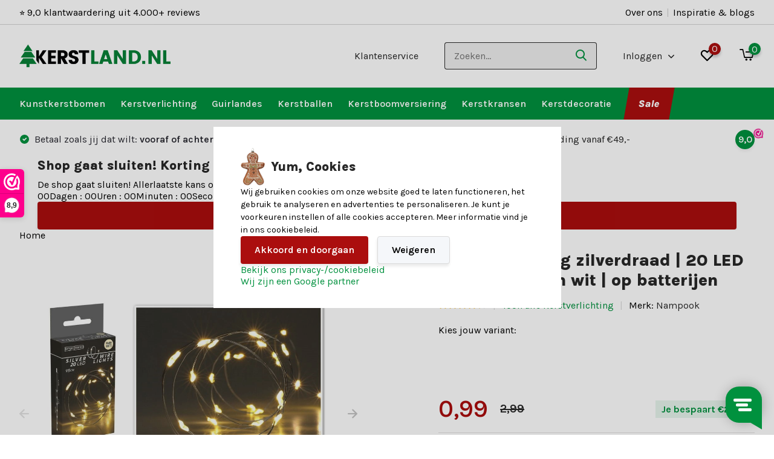

--- FILE ---
content_type: text/html;charset=utf-8
request_url: https://www.kerstland.nl/kerstverlichting-zilverdraad-20-led-lamp-145870066.html
body_size: 35801
content:
<!doctype html>
<html lang="nl" class="product-page enable-overflow">
	<head>
    
<script type="text/javascript">
   window.dataLayer = window.dataLayer || [];
   dataLayer.push({
                                    ecomm_prodid: "145870066",
                  ecomm_prodid_adwords: "288002631",
                  ecomm_pname: "Kerstverlichting zilverdraad | 20 LED lampjes | warm wit | op batterijen ",
                  ecomm_category: "Kerstverlichting",
                  ecomm_pagetype: "product",
                  ecomm_totalvalue: 0.99,
                  <!-- eec.productdetail c.poon evoworks-->
                  'event': 'eec.productDetail',		
	'ecommerce': {						
		'detail': {						
		  'products': [{
			'name': 'Nampook Kerstverlichting zilverdraad | 20 LED lampjes | warm wit | op batterijen',      
            'id': '145870066',          
            'price': '0.99',           
            'brand': 'Nampook',   
            'category': 'Kerstverlichting, Kerstboomverlichting, Kerstlampjes op batterij, Kerst raamdecoratie, Kerstverlichting 1 tot 10 meter, Buiten, Sale',
            'variant': '288002631',
             }]
         }
    },
                  <!-- end eec.productdetail -->
                                                                                               
                         
                  });
      
</script>

<script>
// <!-- Google Tag Manager -->
(function(w,d,s,l,i){w[l]=w[l]||[];w[l].push({'gtm.start':
new Date().getTime(),event:'gtm.js'});var f=d.getElementsByTagName(s)[0],
j=d.createElement(s),dl=l!='dataLayer'?'&l='+l:'';j.async=true;j.src=
'https://www.googletagmanager.com/gtm.js?id='+i+dl;f.parentNode.insertBefore(j,f);
})(window,document,'script','dataLayer','GTM-WPJ8XNT');
// <!-- End Google Tag Manager -->
</script>
        <meta charset="utf-8"/>
<!-- [START] 'blocks/head.rain' -->
<!--

  (c) 2008-2026 Lightspeed Netherlands B.V.
  http://www.lightspeedhq.com
  Generated: 24-01-2026 @ 04:07:09

-->
<link rel="canonical" href="https://www.kerstland.nl/kerstverlichting-zilverdraad-20-led-lamp-145870066.html"/>
<link rel="alternate" href="https://www.kerstland.nl/index.rss" type="application/rss+xml" title="Nieuwe producten"/>
<meta name="robots" content="noodp,noydir"/>
<meta property="og:url" content="https://www.kerstland.nl/kerstverlichting-zilverdraad-20-led-lamp-145870066.html?source=facebook"/>
<meta property="og:site_name" content="Kerstland.nl"/>
<meta property="og:title" content="Kerstverlichting zilverdraad | 20 LED lampjes | warm wit | op batterijen"/>
<meta property="og:description" content="Kerstverlichting zilverdraad | 20 LED lampjes | warm wit | op batterijen kopen? Verlicht jouw huis met kwalitatieve kerstverlichting ✓ Gratis verzending vana..."/>
<meta property="og:image" content="https://cdn.webshopapp.com/shops/327147/files/440671698/nampook-kerstverlichting-zilverdraad-20-led-lampje.jpg"/>
<script>
<!-- Hotjar Tracking Code for https://www.budgetkerstbomen.nl -->
        (function(h,o,t,j,a,r){
                h.hj=h.hj||function(){(h.hj.q=h.hj.q||[]).push(arguments)};
                h._hjSettings={hjid:2658005,hjsv:6};
                a=o.getElementsByTagName('head')[0];
                r=o.createElement('script');r.async=1;
                r.src=t+h._hjSettings.hjid+j+h._hjSettings.hjsv;
                a.appendChild(r);
        })(window,document,'https://static.hotjar.com/c/hotjar-','.js?sv=');
</script>
<script>
  window._mfq = window._mfq || [];
    (function() {
        var mf = document.createElement("script");
        mf.type = "text/javascript"; mf.defer = true;
        mf.src = "//cdn.mouseflow.com/projects/3a81639d-bfa3-43b3-bbf6-5247787b67bd.js";
        document.getElementsByTagName("head")[0].appendChild(mf);
    })();
</script>
<script>
<script type="text/javascript">
        (function(c,l,a,r,i,t,y){
                c[a]=c[a]||function(){(c[a].q=c[a].q||[]).push(arguments)};
                t=l.createElement(r);t.async=1;t.src="https://www.clarity.ms/tag/"+i;
                y=l.getElementsByTagName(r)[0];y.parentNode.insertBefore(t,y);
        })(window, document, "clarity", "script", "tf64x07wu4");
</script>
</script>
<script>
const daisycon = (function () {
    const config = {
        ttl: 31622400000, // 366 days in milliseconds
        storageAllowanceParams: [
            {name: 'utm_source', value: 'daisycon'},
            {name: 'dci', value: null},
        ],
        storageParams: [
            {names: ['dci'], storageName: 'dci'},
            {names: ['gclid'], storageName: 'dcgclid'},
        ],
    };

    class LocalStorageService {
        get(key) {
            return typeof Storage !== 'undefined' ? window.localStorage.getItem(key) : null;
        }

        set(key, value) {
            if (typeof Storage !== 'undefined') {
                window.localStorage.setItem(key, value);
            }
        }
    }

    class SessionStorageService {
        get(key) {
            return typeof Storage !== 'undefined' ? window.sessionStorage.getItem(key) : null;
        }

        set(key, value) {
            if (typeof Storage !== 'undefined') {
                window.sessionStorage.setItem(key, value);
            }
        }
    }

    class CookieService {
        get(name) {
            const match = document.cookie
                .split(';')
                .find(
                    (cookie) => cookie.trim()
                        .startsWith(`${encodeURIComponent(name)}=`)
                );

            return match
                ? decodeURIComponent(match.split('=')[1].trim())
                : null;
        }

        set(name, value) {
            const expires = new Date(Date.now() + config.ttl).toUTCString();
            const domain = document.location.hostname.replace(/^www\./i, '');
            const cookie = [
                `${encodeURIComponent(name)}=${encodeURIComponent(value)}`,
                `expires=${expires}`,
                'path=/',
                `domain=${domain}`,
                'SameSite=Strict',
                'Secure',
            ];
            document.cookie = cookie.join('; ') + ';';
        }
    }

    const cookieService = new CookieService();
    const localStorageService = new LocalStorageService();
    const sessionStorageService = new SessionStorageService();

    function storeData() {
        const currentUrl = new URL(document.location.href.toLowerCase());

        const shouldStoreData = config.storageAllowanceParams.some((param) => {
            const queryParamValue = currentUrl.searchParams.get(param.name.toLowerCase());
            return param.value
                ? queryParamValue === param.value.toLowerCase()
                : currentUrl.searchParams.has(param.name.toLowerCase());
        });

        if (!shouldStoreData) {
            return;
        }

        const originalUrl = new URL(document.location.href);

        config.storageParams.forEach((paramConfig) => {
            const valueFromUrl = paramConfig.names.reduce(
                (found, name) => found || originalUrl.searchParams.get(name),
                null
            );

            const value = valueFromUrl
                || sessionStorageService.get(paramConfig.storageName)
                || localStorageService.get(paramConfig.storageName)
                || cookieService.get(paramConfig.storageName);

            if (value) {
                localStorageService.set(paramConfig.storageName, value);
                sessionStorageService.set(paramConfig.storageName, value);
                cookieService.set(paramConfig.storageName, value);
            }
        });
    }

    function getParam(name) {
        return getStorageParam(name)
            || getCookieParam(name);
    }

    function getStorageParam(name) {
        return localStorageService.get(name)
            || sessionStorageService.get(name)
    }

    function getCookieParam(name) {
        return cookieService.get(name);
    }

    return {
        config,
        storeData,
        getParam,
        getStorageParam,
        getCookieParam,
    }
})();

daisycon.storeData();
</script>
<script src="https://app.dmws.plus/shop-assets/327147/dmws-plus-loader.js?id=c1d476ad86ddb64728f4c19ecd5220e1"></script>
<!--[if lt IE 9]>
<script src="https://cdn.webshopapp.com/assets/html5shiv.js?2025-02-20"></script>
<![endif]-->
<!-- [END] 'blocks/head.rain' -->
		<meta http-equiv="x-ua-compatible" content="ie=edge">
		<title>Kerstverlichting zilverdraad | 20 LED lampjes | warm wit | op batterijen - Kerstland.nl</title>
		<meta name="description" content="Kerstverlichting zilverdraad | 20 LED lampjes | warm wit | op batterijen kopen? Verlicht jouw huis met kwalitatieve kerstverlichting ✓ Gratis verzending vana...">
		<meta name="keywords" content="Nampook, Kerstverlichting, zilverdraad, |, 20, LED, lampjes, |, warm, wit, |, op, batterijen, Kunstkerstbomen, Kerstversiering, Kerstboomversiering,  Kerstverlichting, Guirlandes">
		<meta name="theme-color" content="#ffffff">
		<meta name="MobileOptimized" content="320">
		<meta name="HandheldFriendly" content="true">
<!-- 		<meta name="viewport" content="width=device-width, initial-scale=1, initial-scale=1, minimum-scale=1, maximum-scale=1, user-scalable=no"> -->
    <meta name="viewport" content="width=device-width, initial-scale=1.0, maximum-scale=2.0, minimum-scale=1.0, user-scalable=yes">
		<meta name="author" content="https://www.dmws.nl/">
		
		<link rel="preconnect" href="https://fonts.googleapis.com">
		<link rel="dns-prefetch" href="https://fonts.googleapis.com">
				<link rel="preconnect" href="//cdn.webshopapp.com/">
		<link rel="dns-prefetch" href="//cdn.webshopapp.com/">
    
    		<link rel="preload" href="https://fonts.googleapis.com/css?family=Karla:300,400,500,600,700,800,900%7CKarla:300,400,500,600,700,800,900&display=swap" as="style">
    <link rel="preload" href="https://cdn.webshopapp.com/shops/327147/themes/184832/assets/owl-carousel-min.css?20260112135711" as="style">
    <link rel="preload" href="https://cdn.webshopapp.com/shops/327147/themes/184832/assets/fancybox.css?20260112135711" as="style">
    <link rel="preload" href="https://cdn.webshopapp.com/shops/327147/themes/184832/assets/icomoon.css?20260112135711" as="style">
    <link rel="preload" href="https://cdn.webshopapp.com/shops/327147/themes/184832/assets/compete.css?20260112135711" as="style">
    <link rel="preload" href="https://cdn.webshopapp.com/shops/327147/themes/184832/assets/custom.css?20260112135711" as="style">
    
    <link rel="preload" href="https://cdn.webshopapp.com/shops/327147/themes/184832/assets/jquery-3-4-1-min.js?20260112135711" as="script">
    <link rel="preload" href="https://cdn.webshopapp.com/shops/327147/themes/184832/assets/jquery-ui.js?20260112135711" as="script">
    <link rel="preload" href="https://cdn.webshopapp.com/shops/327147/themes/184832/assets/js-cookie-min.js?20260112135711" as="script">
    <link rel="preload" href="https://cdn.webshopapp.com/shops/327147/themes/184832/assets/owl-carousel-min.js?20260112135711" as="script">
    <link rel="preload" href="https://cdn.webshopapp.com/shops/327147/themes/184832/assets/fancybox.js?20260112135711" as="script">
    <link rel="preload" href="https://cdn.webshopapp.com/shops/327147/themes/184832/assets/lazyload.js?20260112135711" as="script">
    <link rel="preload" href="https://cdn.webshopapp.com/assets/gui.js?2025-02-20" as="script">
    <link rel="preload" href="https://cdn.webshopapp.com/shops/327147/themes/184832/assets/script.js?20260112135711" as="script">
    <link rel="preload" href="https://cdn.webshopapp.com/shops/327147/themes/184832/assets/custom.js?20260112135711" as="script">
    <link rel="preload" href="https://cdn.webshopapp.com/shops/327147/themes/184832/assets/scrollbar.js?20260112135711" as="script">
        
    <link href="https://fonts.googleapis.com/css?family=Karla:300,400,500,600,700,800,900%7CKarla:300,400,500,600,700,800,900&display=swap" rel="stylesheet" type="text/css">
    <link rel="stylesheet" href="https://cdn.webshopapp.com/shops/327147/themes/184832/assets/owl-carousel-min.css?20260112135711" type="text/css">
    <link rel="stylesheet" href="https://cdn.webshopapp.com/shops/327147/themes/184832/assets/fancybox.css?20260112135711" type="text/css">
    <link rel="stylesheet" href="https://cdn.webshopapp.com/shops/327147/themes/184832/assets/slick.css?20260112135711" type="text/css">
    <link rel="stylesheet" href="https://cdn.webshopapp.com/shops/327147/themes/184832/assets/icomoon.css?20260112135711" type="text/css">
    <link rel="stylesheet" href="https://cdn.webshopapp.com/shops/327147/themes/184832/assets/compete.css?20260112135711" type="text/css">
    <link rel="stylesheet" href="https://cdn.webshopapp.com/shops/327147/themes/184832/assets/custom.css?20260112135711" type="text/css">
    
    <script src="https://cdn.webshopapp.com/shops/327147/themes/184832/assets/jquery-3-4-1-min.js?20260112135711"></script>
		<script src="https://cdn.webshopapp.com/shops/327147/themes/184832/assets/slick.js?20260112135711"></script>
		<link rel="icon" type="image/x-icon" href="https://cdn.webshopapp.com/shops/327147/themes/184832/v/2734208/assets/favicon.ico?20251010165350">
		<link rel="apple-touch-icon" href="https://cdn.webshopapp.com/shops/327147/themes/184832/v/2734208/assets/favicon.ico?20251010165350">
    
    <meta name="msapplication-config" content="https://cdn.webshopapp.com/shops/327147/themes/184832/assets/browserconfig.xml?20260112135711">
<meta property="og:title" content="Kerstverlichting zilverdraad | 20 LED lampjes | warm wit | op batterijen">
<meta property="og:type" content="website"> 
<meta property="og:site_name" content="Kerstland.nl">
<meta property="og:url" content="https://www.kerstland.nl/">
<meta name="msapplication-TileImage" content="https://cdn.webshopapp.com/shops/327147/files/440671698/300x300x2/nampook-kerstverlichting-zilverdraad-20-led-lampje.jpg">
<meta property="og:image" itemprop="image" content="https://cdn.webshopapp.com/shops/327147/files/440671698/300x300x2/nampook-kerstverlichting-zilverdraad-20-led-lampje.jpg">
<meta property="og:image:type" content="image/jpeg">
<meta property="og:image:width" content="300">
<meta property="og:image:height" content="300">
<meta name="twitter:title" content="Kerstverlichting zilverdraad | 20 LED lampjes | warm wit | op batterijen">
<meta name="twitter:description" content="Kerstverlichting zilverdraad | 20 LED lampjes | warm wit | op batterijen kopen? Verlicht jouw huis met kwalitatieve kerstverlichting ✓ Gratis verzending vana...">
<meta name="twitter:site" content="Kerstland.nl">
<meta name="twitter:card" content="https://cdn.webshopapp.com/shops/327147/themes/184832/assets/logo.png?20260112134855">
<meta name="twitter:image" content="https://cdn.webshopapp.com/shops/327147/themes/184832/v/2794188/assets/big-block-bg.jpg?20260112093832">
<script type="application/ld+json">
  [
        {
      "@context": "http://schema.org",
      "@type": "Product", 
      "name": "Nampook Kerstverlichting zilverdraad | 20 LED lampjes | warm wit | op batterijen",
      "url": "https://www.kerstland.nl/kerstverlichting-zilverdraad-20-led-lamp-145870066.html",
      "brand": "Nampook",      "description": "Kerstverlichting zilverdraad | 20 LED lampjes | warm wit | op batterijen kopen? Verlicht jouw huis met kwalitatieve kerstverlichting ✓ Gratis verzending vana...",      "image": "https://cdn.webshopapp.com/shops/327147/files/440671698/300x250x2/nampook-kerstverlichting-zilverdraad-20-led-lampje.jpg",      "gtin13": "8720573667111",      "mpn": "AX9731010",      "sku": "AX9731010",      "offers": {
        "@type": "Offer",
        "price": "0.99",        "url": "https://www.kerstland.nl/kerstverlichting-zilverdraad-20-led-lamp-145870066.html",
        "priceValidUntil": "2027-01-24",
        "priceCurrency": "EUR"      }
      ,
      "aggregateRating": {
        "@type": "AggregateRating",
        "bestRating": "5",
        "worstRating": "1",
        "ratingValue": "4.6",
        "reviewCount": "5"
      },
      "review": [
                {
          "@type": "Review",
          "author": "Yolanda Jacobs",
          "datePublished": "2024-01-14",
          "description": "Leuk licht voor on een kerst of gewoon stukje",
          "name": "",
          "reviewRating": {
            "@type": "Rating",
            "bestRating": "5",
            "ratingValue": "5",
            "worstRating": "1"
          }
        },        {
          "@type": "Review",
          "author": "Marian",
          "datePublished": "2024-01-08",
          "description": "Beetje te fel",
          "name": "",
          "reviewRating": {
            "@type": "Rating",
            "bestRating": "5",
            "ratingValue": "4",
            "worstRating": "1"
          }
        },        {
          "@type": "Review",
          "author": "Chrissie Franken",
          "datePublished": "2023-12-28",
          "description": "Wat een geweldige leuke lampjes. Overal inpasbaar. Ik ben er heel blij mee. 2e zending nog binnen voor de Kerst. Geweldig",
          "name": "",
          "reviewRating": {
            "@type": "Rating",
            "bestRating": "5",
            "ratingValue": "5",
            "worstRating": "1"
          }
        },        {
          "@type": "Review",
          "author": "Saskia",
          "datePublished": "2023-12-23",
          "description": "Goed licht en makkelijk te buigen. Wel te klein v wat ik er mee wilde doen (eigen fout)",
          "name": "",
          "reviewRating": {
            "@type": "Rating",
            "bestRating": "5",
            "ratingValue": "4",
            "worstRating": "1"
          }
        },        {
          "@type": "Review",
          "author": "Marcha Dragstra",
          "datePublished": "2023-11-28",
          "description": "Doen wat ze moeten doen.",
          "name": "",
          "reviewRating": {
            "@type": "Rating",
            "bestRating": "5",
            "ratingValue": "5",
            "worstRating": "1"
          }
        }      ]
          },
        {
      "@context": "http://schema.org/",
      "@type": "Organization",
      "url": "https://www.kerstland.nl/",
      "name": "Kerstland.nl",
      "legalName": "Kerstland.nl",
      "description": "Kerstverlichting zilverdraad | 20 LED lampjes | warm wit | op batterijen kopen? Verlicht jouw huis met kwalitatieve kerstverlichting ✓ Gratis verzending vana...",
      "logo": "https://cdn.webshopapp.com/shops/327147/themes/184832/assets/logo.png?20260112134855",
      "image": "https://cdn.webshopapp.com/shops/327147/themes/184832/v/2794188/assets/big-block-bg.jpg?20260112093832",
      "contactPoint": {
        "@type": "ContactPoint",
        "contactType": "Customer service",
        "telephone": "078 20 32 078"
      },
      "address": {
        "@type": "PostalAddress",
        "streetAddress": "",
        "addressLocality": "",
        "postalCode": "",
        "addressCountry": "NL"
      }
      ,
      "aggregateRating": {
          "@type": "AggregateRating",
          "bestRating": "10",          "worstRating": "1",
          "ratingValue": "9,0",          "reviewCount": "4.000+",          "url":"https://www.webwinkelkeur.nl/webshop/Kerstland-nl_1204843"
      }
         
    },
    { 
      "@context": "http://schema.org", 
      "@type": "WebSite", 
      "url": "https://www.kerstland.nl/", 
      "name": "Kerstland.nl",
      "description": "Kerstverlichting zilverdraad | 20 LED lampjes | warm wit | op batterijen kopen? Verlicht jouw huis met kwalitatieve kerstverlichting ✓ Gratis verzending vana...",
      "author": [
        {
          "@type": "Organization",
          "url": "https://www.dmws.nl/",
          "name": "DMWS B.V.",
          "address": {
            "@type": "PostalAddress",
            "streetAddress": "Klokgebouw 195 (Strijp-S)",
            "addressLocality": "Eindhoven",
            "addressRegion": "NB",
            "postalCode": "5617 AB",
            "addressCountry": "NL"
          }
        }
      ]
    }
      ]
</script>    
	</head>
	<body>
    <!-- Google Tag Manager (noscript) --><noscript><iframe src="https://www.googletagmanager.com/ns.html?id=GTM-WPJ8XNT"
      height="0" width="0" style="display:none;visibility:hidden"></iframe></noscript><!-- End Google Tag Manager (noscript) --><ul class="hidden-data hidden"><li>327147</li><li>184832</li><li>ja</li><li>nl</li><li>live</li><li>hallo//kerstland/nl</li><li>https://www.kerstland.nl/</li></ul><header id="top" class="scroll-active"><div class="top-wrap fixed default"><section class="main pos-r"><div class="container pos-r"><div class="d-flex align-center justify-between"><div class="d-flex align-center"><div id="mobile-menu-btn" class="d-none show-1000"><div class="hamburger"><span></span><span></span><span></span><span></span></div></div><a href="https://www.kerstland.nl/account/login/" class="hidden show-575-flex"><i class="icon-login"></i></a><div id="logo" class="d-flex align-center"><a href="https://www.kerstland.nl/" accesskey="h"><img class="hide-1000 desktop-logo" src="https://cdn.webshopapp.com/shops/327147/themes/184832/assets/logo.png?20260112134855" alt="Kerstland.nl" height="105" width="250" /><img class="d-none show-1000 mobile-logo" src="https://cdn.webshopapp.com/shops/327147/themes/184832/v/2699806/assets/logo-mobile.png?20250819115133" alt="Kerstland.nl" height="105" width="250" /></a></div></div><div class="d-flex align-center justify-end top-nav"><a href="https://help.kerstland.nl/nl/71949-kersthulp" class="hide-1000">Klantenservice</a><div id="showSearch" class="hide-575"><input type="search" value="" placeholder="Zoeken..."><button type="submit" title="Zoeken" disabled="disabled"><i class="icon-search"></i></button></div><div class="login with-drop hide-575"><a href="https://www.kerstland.nl/account/login/"><span>Inloggen <i class="icon-arrow-down"></i></span></a><div class="dropdown"><form method="post" id="formLogin" action="https://www.kerstland.nl/account/loginPost/?return=https://www.kerstland.nl/kerstverlichting-zilverdraad-20-led-lamp-145870066.html"><div class="h3">Inloggen</div><p>Maak bestellen nóg makkelijker!</p><div><label for="formLoginEmail">E-mailadres<span class="c-negatives">*</span></label><input type="email" id="formLoginEmail" name="email" placeholder="E-mailadres" autocomplete='email' tabindex=1 required></div><div><label for="formLoginPassword">Wachtwoord</label><a href="https://www.kerstland.nl/account/password/" class="forgot" tabindex=6>Wachtwoord vergeten?</a><input type="password" id="formLoginPassword" name="password" placeholder="Wachtwoord" autocomplete="current-password" tabindex=2 required></div><div><input type="hidden" name="key" value="1d5fb58460c37ef95d8d7385aa17d498" /><input type="hidden" name="type" value="login" /><button type="submit" onclick="$('#formLogin').submit(); return false;" class="btn" tabindex=3>Inloggen</button></div></form><div><p class="register">Nog geen account? <a href="https://www.kerstland.nl/account/register/" tabindex=5>Account aanmaken</a></p></div></div></div><div class="favorites"><a href="https://www.kerstland.nl/account/wishlist/" class="count"><span class="items" data-wishlist-items="">0</span><i class="icon-wishlist"></i></a></div><div class="cart with-drop"><a href="https://www.kerstland.nl/cart/" class="count"><span>0</span><i class="icon-cart2"></i></a><div class="dropdown"><div class="h3">Winkelwagen</div><i class="icon-close hidden show-575"></i><p>Uw winkelwagen is leeg</p></div></div></div></div></div><div class="search-autocomplete"><div id="searchExpanded"><div class="container pos-r d-flex align-center"><form action="https://www.kerstland.nl/search/" method="get" id="formSearch"  class="search-form d-flex align-center"  data-search-type="desktop"><span onclick="$(this).closest('form').submit();" title="Zoeken" class="search-icon"><i class="icon-search"></i></span><input type="text" name="q" autocomplete="off"  value="" placeholder="Zoeken" class="standard-input" data-input="desktop"/></form><div class="close hide-575">Sluiten</div></div><div class="overlay hide-575"></div></div><div class="container pos-r"><div id="searchResults" class="results-wrap with-filter with-cats" data-search-type="desktop"><div class="close"><i class="icon-close"></i></div><div class="h4">Categorieën</div><div class="categories hidden"><ul class="d-flex"></ul></div><div class="d-flex justify-between"><div class="filter-scroll-wrap"><div class="filter-scroll"><div class="subtitle title-font">Filters</div><form data-search-type="desktop"><div class="filter-boxes"><div class="filter-wrap sort"><select name="sort" class="custom-select"></select></div></div><div class="filter-boxes custom-filters"></div></form></div></div><ul class="search-products products-livesearch"></ul></div><div class="more"><a href="#" class="btn accent">Bekijk alle resultaten <span>(0)</span></a></div></div></div></div></section><section id="menu" class="hide-1000 megamenu redesign"><div class="container"><nav class="menu dev"><ul class="d-flex align-center"><li class="item has-children"><a class="itemLink" href="https://www.kerstland.nl/kunstkerstbomen/" title="Kunstkerstbomen">Kunstkerstbomen</a><ul class="subnav"><li><a  class="title title-font">Soorten</a><ul><li><a  href="https://www.kerstland.nl/kunstkerstbomen/top-10-kunstkerstbomen/">Top 10 kunstkerstbomen</a></li><li><a  href="https://www.kerstland.nl/kunstkerstbomen/kunstkerstbomen-met-verlichting/">Kunstkerstbomen met verlichting</a></li><li><a  href="https://www.kerstland.nl/kunstkerstbomen/kunstkerstbomen-met-sneeuw/">Kunstkerstbomen met sneeuw</a></li><li><a  href="https://www.kerstland.nl/kunstkerstbomen/kleine-kunstkerstbomen/">Kleine kunstkerstbomen</a></li><li><a  href="https://www.kerstland.nl/kunstkerstbomen/smalle-kunstkerstbomen/">Smalle kunstkerstbomen</a></li><li><a  href="https://www.kerstland.nl/kunstkerstbomen/metalen-kerstboom/">Metalen kerstbomen</a></li><li><a  href="https://www.kerstland.nl/kunstkerstbomen/kerstboom-rok/">Kerstboom rok</a></li><li><a  href="https://www.kerstland.nl/kunstkerstbomen/kerstboom-opbergtas/">Kerstboom opbergtas</a></li></ul></li><li><a  class="title title-font">Afmeting</a><ul><li><a href="https://www.kerstland.nl/kunstkerstbomen/kleine-kunstkerstbomen/">&lt; 90cm</a></li><li><a href="https://www.kerstland.nl/kunstkerstbomen/kunstkerstboom-90cm/">90 cm</a></li><li><a href="https://www.kerstland.nl/kunstkerstbomen/kunstkerstboom-120cm/">120 cm</a></li><li><a href="https://www.kerstland.nl/kunstkerstbomen/kunstkerstboom-150cm/">150 cm</a></li><li><a href="https://www.kerstland.nl/kunstkerstbomen/kunstkerstboom-180cm/">180 cm</a></li><li><a href="https://www.kerstland.nl/kunstkerstbomen/kunstkerstboom-210cm/">210 cm</a></li><li><a href="https://www.kerstland.nl/kunstkerstbomen/kunstkerstboom-230cm/">230 cm</a></li><li><a href="https://www.kerstland.nl/kunstkerstbomen/kunstkerstboom-240cm/">240 cm</a></li><li><a href="https://www.kerstland.nl/kunstkerstbomen/kunstkerstboom-260cm/">260 cm</a></li><li><a href="https://www.kerstland.nl/kunstkerstbomen/kunstkerstboom-270cm/">270 cm</a></li><li><a href="https://www.kerstland.nl/kunstkerstbomen/kunstkerstboom-300cm/">300 cm</a></li><li><a href="https://www.kerstland.nl/kunstkerstbomen/grote-kunstkerstbomen/">&gt; 300 cm</a></li></ul></li><li><a  class="title title-font">Serie</a><ul><li><a href="https://www.kerstland.nl/kunstkerstbomen/black-box/brampton/">Black Box Brampton</a></li><li><a href="https://www.kerstland.nl/kunstkerstbomen/black-box/frasier/">Black Box Frasier</a></li><li><a href="https://www.kerstland.nl/kunstkerstbomen/everlands/grandis/">Everlands Grandis</a></li><li><a href="https://www.kerstland.nl/kunstkerstbomen/everlands/imperial-pine/">Everlands Imperial Pine</a></li><li><a href="https://www.kerstland.nl/kunstkerstbomen/everlands/pencil-pine/">Everlands Pencil Pine</a></li><li><a href="https://www.kerstland.nl/kunstkerstbomen/triumph-tree/forest-frosted/">Triumph Three Forest Frosted</a></li></ul></li><li><a  class="title title-font">Merken</a><ul><li><a href="https://www.kerstland.nl/kunstkerstbomen/black-box/">Black Box</a></li><li><a href="https://www.kerstland.nl/kunstkerstbomen/everlands/">Everlands</a></li><li><a href="https://www.kerstland.nl/kunstkerstbomen/triumph-tree/">Triumph Tree</a></li></ul></li><li><a href="https://www.kerstland.nl/kunstkerstbomen/" title="Kunstkerstbomen"><img width="300" height="350" loading="lazy" src="https://cdn.webshopapp.com/shops/327147/files/467635131/300x350x1/image.jpg"></a></li></ul></li><li class="item has-children"><a class="itemLink" href="https://www.kerstland.nl/kerstverlichting/" title="Kerstverlichting">Kerstverlichting</a><ul class="subnav"><li><a  class="title title-font">Soorten</a><ul><li><a  href="https://www.kerstland.nl/kerstverlichting/top-10-kerstverlichting/">Top 10 kerstverlichting</a></li><li><a  href="https://www.kerstland.nl/kerstverlichting/cluster-kerstverlichting/">Clusterverlichting</a></li><li><a  href="https://www.kerstland.nl/kerstverlichting/ijspegelverlichting/">IJspegelverlichting</a></li><li><a  href="https://www.kerstland.nl/kerstverlichting/kerstboomverlichting/">Kerstboomverlichting</a></li><li><a  href="https://www.kerstland.nl/kerstverlichting/kerstlampjes-op-batterij/">Kerstlampjes op batterij</a></li><li><a  href="https://www.kerstland.nl/kerstverlichting/koppelbare-kerstverlichting/">Koppelbare kerstverlichting</a></li><li><a  href="https://www.kerstland.nl/kerstverlichting/kerst-netverlichting/">Kerst netverlichting</a></li><li><a  href="https://www.kerstland.nl/kerstverlichting/buiten/">Kerstverlichting voor buiten</a></li></ul></li><li><a  class="title title-font">Kleur</a><ul><li><a  href="https://www.kerstland.nl/kerstverlichting/?mode=grid&amp;limit=24&amp;sort=default&amp;max=45&amp;min=0&amp;brand=0&amp;filter%5B%5D=799736&amp;min=0&amp;max=45">Extra warm witte kerstverlichting</a></li><li><a  href="https://www.kerstland.nl/kerstverlichting/gekleurde-kerstverlichting/">Gekleurde kerstverlichting</a></li><li><a  href="https://www.kerstland.nl/kerstverlichting/?mode=grid&amp;limit=24&amp;sort=default&amp;max=45&amp;min=0&amp;brand=0&amp;filter%5B%5D=799735&amp;min=0&amp;max=45">Warm witte kerstverlichting</a></li></ul></li><li><a  class="title title-font">Extra</a><ul><li><a href="https://www.kerstland.nl/kerstverlichting/kerstverlichting-buiten-figuren/">Kerstverlichting figuren voor buiten</a></li><li><a href="https://www.kerstland.nl/kerstverlichting/led-kaarsen/">LED-kaarsen</a></li><li><a href="https://www.kerstland.nl/kerstverlichting/benodigdheden-kerstverlichting/">Benodigdheden kerstverlichting</a></li><li><a href="https://www.kerstland.nl/kerstdecoratie/kandelaren-voor-kaarsen/">Kandelaren voor LED-kaarsen</a></li></ul></li><li><a  class="title title-font">Afmeting</a><ul><li><a href="https://www.kerstland.nl/kerstverlichting/kerstverlichting-1-tot-10-meter/">Kerstverlichting 1 tot 10 meter</a></li><li><a href="https://www.kerstland.nl/kerstverlichting/kerstverlichting-10-tot-20-meter/">Kerstverlichting 10 tot 20 meter</a></li><li><a href="https://www.kerstland.nl/kerstverlichting/kerstverlichting-20-tot-30-meter/">Kerstverlichting 20 tot 30 meter</a></li><li><a href="https://www.kerstland.nl/kerstverlichting/kerstverlichting-30-tot-40-meter/">Kerstverlichting 30 tot 40 meter</a></li></ul></li><li><a href="https://www.kerstland.nl/kerstverlichting/" title="Kerstverlichting"><img width="300" height="350" loading="lazy" src="https://cdn.webshopapp.com/shops/327147/files/467635268/300x350x1/image.jpg"></a></li></ul></li><li class="item has-children"><a class="itemLink" href="https://www.kerstland.nl/guirlandes/" title="Guirlandes">Guirlandes</a><ul class="subnav"><li><a  class="title title-font">Soorten</a><ul><li><a  href="https://www.kerstland.nl/guirlandes/top-10-guirlandes/">Top 10 guirlandes</a></li><li><a  href="https://www.kerstland.nl/guirlandes/kerst-guirlande-met-verlichting/">Kerst guirlande met verlichting</a></li><li><a  href="https://www.kerstland.nl/guirlandes/besneeuwde-guirlandes/">Besneeuwde guirlandes</a></li></ul></li><li><a  class="title title-font">Kleur</a><ul><li><a  href="https://www.kerstland.nl/guirlandes/?mode=grid&amp;limit=24&amp;sort=default&amp;max=30&amp;min=0&amp;brand=0&amp;filter%5B%5D=790381&amp;min=0&amp;max=30">Witte guirlandes</a></li><li><a  href="https://www.kerstland.nl/guirlandes/?mode=grid&amp;limit=24&amp;sort=default&amp;max=30&amp;min=0&amp;brand=0&amp;filter%5B%5D=790375&amp;min=0&amp;max=30">Groene guirlandes</a></li></ul></li><li><a  class="title title-font">Afmeting</a><ul><li><a href="https://www.kerstland.nl/guirlandes/?mode=grid&amp;limit=23&amp;sort=default&amp;max=50&amp;min=0&amp;brand=0&amp;filter%5B%5D=790392&amp;min=0&amp;max=50">180 cm</a></li><li><a href="https://www.kerstland.nl/guirlandes/?mode=grid&amp;limit=23&amp;sort=default&amp;max=50&amp;min=0&amp;brand=0&amp;filter%5B%5D=790390&amp;min=0&amp;max=50">270 cm</a></li></ul></li><li><a  class="title title-font">Merken</a><ul><li><a href="https://www.kerstland.nl/guirlandes/black-box/">Black Box guirlandes</a></li><li><a href="https://www.kerstland.nl/guirlandes/triumph-tree/">Tirumph Tree guirlandes</a></li></ul></li><li><a href="https://www.kerstland.nl/guirlandes/" title="Guirlandes"><img width="300" height="350" loading="lazy" src="https://cdn.webshopapp.com/shops/327147/files/467635348/300x350x1/image.jpg"></a></li></ul></li><li class="item has-children"><a class="itemLink" href="https://www.kerstland.nl/kerstballen/" title="Kerstballen">Kerstballen</a><ul class="subnav"><li><a  class="title title-font">Soorten</a><ul><li><a  href="https://www.kerstland.nl/kerstballen/top-10-kerstballensets/">Top 10 kerstballensets</a></li><li><a  href="https://www.kerstland.nl/kerstballen/glazen-kerstballen/">Glazen kerstballen</a></li><li><a  href="https://www.kerstland.nl/kerstballen/plastic-kerstballen/">Plastic kerstballen</a></li></ul></li><li><a  class="title title-font">Aantal</a><ul><li><a  href="https://www.kerstland.nl/kerstballen/set-10-kerstballen/">10-delig</a></li><li><a  href="https://www.kerstland.nl/kerstballen/set-12-kerstballen/">12-delig</a></li><li><a  href="https://www.kerstland.nl/kerstballen/set-16-kerstballen/">16-delig</a></li><li><a  href="https://www.kerstland.nl/kerstballen/set-30-kerstballen/">30-delig</a></li><li><a  href="https://www.kerstland.nl/kerstballen/set-33-kerstballen/">33-delig</a></li><li><a  href="https://www.kerstland.nl/kerstballen/set-42-kerstballen/">42-delig</a></li><li><a  href="https://www.kerstland.nl/kerstballen/set-46-kerstballen/">46-delig</a></li><li><a  href="https://www.kerstland.nl/kerstballen/set-100-kerstballen/">100-delig</a></li></ul></li><li><a  class="title title-font">Kleur</a><ul><li><a  href="https://www.kerstland.nl/kerstballen/bruine-kerstballen/">Bruine kerstballen</a></li><li><a  href="https://www.kerstland.nl/kerstballen/gouden-kerstballen/">Gouden kerstballen</a></li><li><a  href="https://www.kerstland.nl/kerstballen/groene-kerstballen/">Groene kerstballen</a></li><li><a  href="https://www.kerstland.nl/kerstballen/rode-kerstballen/">Rode kerstballen</a></li><li><a  href="https://www.kerstland.nl/kerstballen/roze-kerstballen/">Roze kerstballen</a></li><li><a  href="https://www.kerstland.nl/kerstballen/witte-kerstballen/">Witte kerstballen</a></li><li><a  href="https://www.kerstland.nl/kerstballen/zwarte-kerstballen/">Zwarte kerstballen</a></li><li><a  href="https://www.kerstland.nl/kerstballen/zilveren-kerstballen/">Zilveren kerstballen</a></li></ul></li><li><a  class="title title-font">Extra</a><ul><li><a href="https://www.kerstland.nl/kerstboomversiering/kersthangers/">Kersthangers</a></li><li><a href="https://www.kerstland.nl/kerstballen/losse-kerstbal/">Losse kerstballen</a></li></ul></li><li><a href="https://www.kerstland.nl/kerstballen/" title="Kerstballen"><img width="300" height="350" loading="lazy" src="https://cdn.webshopapp.com/shops/327147/files/467635383/300x350x1/image.jpg"></a></li></ul></li><li class="item has-children"><a class="itemLink" href="https://www.kerstland.nl/kerstboomversiering/" title="Kerstboomversiering">Kerstboomversiering</a><ul class="subnav"><li><a  class="title title-font">Soorten</a><ul><li><a  href="https://www.kerstland.nl/kerstballen/">Kerstballen</a></li><li><a  href="https://www.kerstland.nl/kerstboomversiering/kerstslingers/">Kerstslingers</a></li><li><a  href="https://www.kerstland.nl/kerstboomversiering/kerstpieken/">Kerstpieken</a></li><li><a  href="https://www.kerstland.nl/kerstboomversiering/kersthangers/kerststrikken/">Kerststrikken</a></li><li><a  href="https://www.kerstland.nl/kerstboomversiering/kersthangers/">Kersthangers</a></li></ul></li><li><a  class="title title-font">Extra</a><ul><li><a href="https://www.kerstland.nl/kerstboomversiering/kersthangers/bijzondere-kersthangers/">Bijzondere kersthangers</a></li><li><a href="https://www.kerstland.nl/kerstboomversiering/kersthangers/grappige-kersthangers/">Grappige kersthangers</a></li><li><a href="https://www.kerstland.nl/kerstboomversiering/kersthangers/papieren-kersthangers/">Papieren kersthangers</a></li></ul></li><li><a href="https://www.kerstland.nl/kerstboomversiering/" title="Kerstboomversiering"><img width="300" height="350" loading="lazy" src="https://cdn.webshopapp.com/shops/327147/files/467636448/300x350x1/image.jpg"></a></li></ul></li><li class="item has-children"><a class="itemLink" href="https://www.kerstland.nl/kerstkransen/" title="Kerstkransen">Kerstkransen</a><ul class="subnav"><li><a  class="title title-font">Soorten</a><ul><li><a  href="https://www.kerstland.nl/kerstkransen/top-10-kerstkransen/">Top 10 kerstkransen</a></li><li><a  href="https://www.kerstland.nl/kerstkransen/kerstkransen-met-sneeuw/">Kerstkransen met sneeuw</a></li><li><a  href="https://www.kerstland.nl/kerstkransen/kerstkransen-met-verlichting/">Kerstkransen met verlichting</a></li></ul></li><li><a  class="title title-font">Kleur</a><ul><li><a  href="https://www.kerstland.nl/kerstkransen/kerstkrans-groen/">Groene kerstkransen</a></li><li><a  href="https://www.kerstland.nl/kerstkransen/kerstkrans-wit/">Witte kerstkransen</a></li></ul></li><li><a  class="title title-font">Afmeting</a><ul><li><a href="https://www.kerstland.nl/kerstkransen/kerstkrans-45cm/">45 cm</a></li><li><a href="https://www.kerstland.nl/kerstkransen/kerstkrans-60cm/">60 cm</a></li></ul></li><li><a href="https://www.kerstland.nl/kerstkransen/" title="Kerstkransen"><img width="300" height="350" loading="lazy" src="https://cdn.webshopapp.com/shops/327147/files/467636458/300x350x1/image.jpg"></a></li></ul></li><li class="item has-children"><a class="itemLink" href="https://www.kerstland.nl/kerstdecoratie/" title="Kerstdecoratie">Kerstdecoratie</a><ul class="subnav"><li><a  class="title title-font">Soorten</a><ul><li><a  href="https://www.kerstland.nl/kerstdecoratie/mini-kerstboom/">Kerstboom mini</a></li><li><a  href="https://www.kerstland.nl/">Kerstboom papier</a></li><li><a  href="https://www.kerstland.nl/kerstdecoratie/kerstfiguren/">Kerstfiguren</a></li><li><a  href="https://www.kerstland.nl/kerstdecoratie/kersthuisjes/">Kersthuisjes</a></li><li><a  href="https://www.kerstland.nl/kerstdecoratie/kerstknuffel/">Kerstknuffel</a></li><li><a  href="https://www.kerstland.nl/kerstdecoratie/kerst-kussen/">Kerstkussens</a></li><li><a  href="https://www.kerstland.nl/kerstdecoratie/kerststerren-papier/">Kerststerren papier</a></li></ul></li><li><a  class="title title-font">Extra</a><ul><li><a href="https://www.kerstland.nl/kerstdecoratie/kersttafel-decoratie/">Kersttafel decoratie</a></li><li><a href="https://www.kerstland.nl/kerstdecoratie/kerst-raamdecoratie/">Kerst raamdecoratie</a></li><li><a href="https://www.kerstland.nl/kerstdecoratie/kunstsneeuw/">Kunstsneeuw</a></li></ul></li><li><a href="https://www.kerstland.nl/kerstdecoratie/" title="Kerstdecoratie"><img width="300" height="350" loading="lazy" src="https://cdn.webshopapp.com/shops/327147/files/467636514/300x350x1/image.jpg"></a></li></ul></li><li class="item overlay-g"><a class="itemLink" href="https://www.kerstland.nl/sale/" title="Sale">Sale</a></li></ul></nav></div></section><nav id="mobileMenu" class="hide"><div class="wrap"><ul><li class="all hidden"><a href="#"><i class="icon-nav-left"></i>Alle categorieën</a></li><li class="cat has-children"><a class="itemLink" href="https://www.kerstland.nl/kunstkerstbomen/" title="Kunstkerstbomen"><img loading="lazy" src="https://cdn.webshopapp.com/shops/327147/files/467635131/45x45x1/image.jpg" />                  Kunstkerstbomen                  <i class="icon-arrow-right"></i></a><ul class="subnav hidden"><li class="subitem"><a class="subitemLink" href="https://www.kerstland.nl/kunstkerstbomen/top-10-kunstkerstbomen/" title="Top 10 kunstkerstbomen">Top 10 kunstkerstbomen</a></li><li class="subitem"><a class="subitemLink" href="https://www.kerstland.nl/kunstkerstbomen/kunstkerstbomen-met-verlichting/" title="Kunstkerstbomen met verlichting">Kunstkerstbomen met verlichting</a></li><li class="subitem"><a class="subitemLink" href="https://www.kerstland.nl/kunstkerstbomen/kunstkerstbomen-met-sneeuw/" title="Kunstkerstbomen met sneeuw">Kunstkerstbomen met sneeuw</a></li><li class="subitem"><a class="subitemLink" href="https://www.kerstland.nl/kunstkerstbomen/smalle-kunstkerstbomen/" title="Smalle kunstkerstbomen">Smalle kunstkerstbomen</a></li><li class="subitem"><a class="subitemLink" href="https://www.kerstland.nl/kunstkerstbomen/grote-kunstkerstbomen/" title="Grote kunstkerstbomen">Grote kunstkerstbomen</a></li><li class="subitem"><a class="subitemLink" href="https://www.kerstland.nl/kunstkerstbomen/kleine-kunstkerstbomen/" title="Kleine kunstkerstbomen">Kleine kunstkerstbomen</a></li><li class="subitem has-children"><a class="subitemLink" href="https://www.kerstland.nl/kunstkerstbomen/black-box/" title="Black Box">Black Box<i class="icon-arrow-right"></i></a><ul class="subsubnav hidden"><li class="subitem"><a class="subitemLink" href="https://www.kerstland.nl/kunstkerstbomen/black-box/frasier/" title="Frasier">Frasier</a></li><li class="subitem"><a class="subitemLink" href="https://www.kerstland.nl/kunstkerstbomen/black-box/dayton/" title="Dayton">Dayton</a></li><li class="subitem"><a class="subitemLink" href="https://www.kerstland.nl/kunstkerstbomen/black-box/brampton/" title="Brampton">Brampton</a></li><li class="subitem"><a class="subitemLink" href="https://www.kerstland.nl/kunstkerstbomen/black-box/toronto/" title="Toronto">Toronto</a></li><li class="subitem"><a class="subitemLink" href="https://www.kerstland.nl/kunstkerstbomen/black-box/charlton/" title="Charlton">Charlton</a></li><li class="subitem"><a class="subitemLink" href="https://www.kerstland.nl/kunstkerstbomen/black-box/bolton/" title="Bolton">Bolton</a></li></ul></li><li class="subitem has-children"><a class="subitemLink" href="https://www.kerstland.nl/kunstkerstbomen/triumph-tree/" title="Triumph Tree">Triumph Tree<i class="icon-arrow-right"></i></a><ul class="subsubnav hidden"><li class="subitem"><a class="subitemLink" href="https://www.kerstland.nl/kunstkerstbomen/triumph-tree/forest-frosted/" title="Forest Frosted">Forest Frosted</a></li><li class="subitem"><a class="subitemLink" href="https://www.kerstland.nl/kunstkerstbomen/triumph-tree/tuscan/" title="Tuscan">Tuscan</a></li></ul></li><li class="subitem has-children"><a class="subitemLink" href="https://www.kerstland.nl/kunstkerstbomen/everlands/" title="Everlands">Everlands<i class="icon-arrow-right"></i></a><ul class="subsubnav hidden"><li class="subitem"><a class="subitemLink" href="https://www.kerstland.nl/kunstkerstbomen/everlands/pencil-pine/" title="Pencil Pine">Pencil Pine</a></li><li class="subitem"><a class="subitemLink" href="https://www.kerstland.nl/kunstkerstbomen/everlands/allison-pine/" title="Allison Pine">Allison Pine</a></li><li class="subitem"><a class="subitemLink" href="https://www.kerstland.nl/kunstkerstbomen/everlands/killington/" title="Killington">Killington</a></li><li class="subitem"><a class="subitemLink" href="https://www.kerstland.nl/kunstkerstbomen/everlands/grandis/" title="Grandis">Grandis</a></li><li class="subitem"><a class="subitemLink" href="https://www.kerstland.nl/kunstkerstbomen/everlands/imperial-pine/" title="Imperial Pine">Imperial Pine</a></li></ul></li><li class="subitem"><a class="subitemLink" href="https://www.kerstland.nl/kunstkerstbomen/accessoires-kerstbomen/" title="Accessoires kerstbomen">Accessoires kerstbomen</a></li><li class="subitem"><a class="subitemLink" href="https://www.kerstland.nl/kunstkerstbomen/kerstboom-opbergtas/" title="Kerstboom opbergtas">Kerstboom opbergtas</a></li><li class="subitem"><a class="subitemLink" href="https://www.kerstland.nl/kunstkerstbomen/kerstboom-rok/" title="Kerstboom rok">Kerstboom rok</a></li><li class="subitem"><a class="subitemLink" href="https://www.kerstland.nl/kunstkerstbomen/kunstkerstboom-90cm/" title="Kunstkerstboom 90cm">Kunstkerstboom 90cm</a></li><li class="subitem"><a class="subitemLink" href="https://www.kerstland.nl/kunstkerstbomen/kunstkerstboom-120cm/" title="Kunstkerstboom 120cm">Kunstkerstboom 120cm</a></li><li class="subitem"><a class="subitemLink" href="https://www.kerstland.nl/kunstkerstbomen/kunstkerstboom-150cm/" title="Kunstkerstboom 150cm">Kunstkerstboom 150cm</a></li><li class="subitem"><a class="subitemLink" href="https://www.kerstland.nl/kunstkerstbomen/kunstkerstboom-180cm/" title="Kunstkerstboom 180cm">Kunstkerstboom 180cm</a></li><li class="subitem"><a class="subitemLink" href="https://www.kerstland.nl/kunstkerstbomen/kunstkerstboom-210cm/" title="Kunstkerstboom 210cm">Kunstkerstboom 210cm</a></li><li class="subitem"><a class="subitemLink" href="https://www.kerstland.nl/kunstkerstbomen/kunstkerstboom-230cm/" title="Kunstkerstboom 230cm">Kunstkerstboom 230cm</a></li><li class="subitem"><a class="subitemLink" href="https://www.kerstland.nl/kunstkerstbomen/kunstkerstboom-240cm/" title="Kunstkerstboom 240cm">Kunstkerstboom 240cm</a></li><li class="subitem"><a class="subitemLink" href="https://www.kerstland.nl/kunstkerstbomen/kunstkerstboom-260cm/" title="Kunstkerstboom 260cm">Kunstkerstboom 260cm</a></li><li class="subitem"><a class="subitemLink" href="https://www.kerstland.nl/kunstkerstbomen/kunstkerstboom-270cm/" title="Kunstkerstboom 270cm">Kunstkerstboom 270cm</a></li><li class="subitem"><a class="subitemLink" href="https://www.kerstland.nl/kunstkerstbomen/kunstkerstboom-300cm/" title="Kunstkerstboom 300cm">Kunstkerstboom 300cm</a></li><li class="subitem"><a class="subitemLink" href="https://www.kerstland.nl/kunstkerstbomen/metalen-kerstboom/" title="Metalen kerstboom">Metalen kerstboom</a></li></ul></li><li class="cat has-children"><a class="itemLink" href="https://www.kerstland.nl/kerstverlichting/" title="Kerstverlichting"><img loading="lazy" src="https://cdn.webshopapp.com/shops/327147/files/467635268/45x45x1/image.jpg" />                  Kerstverlichting                  <i class="icon-arrow-right"></i></a><ul class="subnav hidden"><li class="subitem"><a class="subitemLink" href="https://www.kerstland.nl/kerstverlichting/top-10-kerstverlichting/" title="Top 10 kerstverlichting">Top 10 kerstverlichting</a></li><li class="subitem"><a class="subitemLink" href="https://www.kerstland.nl/kerstverlichting/led-kaarsen/" title="LED-kaarsen">LED-kaarsen</a></li><li class="subitem"><a class="subitemLink" href="https://www.kerstland.nl/kerstverlichting/kerstboomverlichting/" title="Kerstboomverlichting">Kerstboomverlichting</a></li><li class="subitem"><a class="subitemLink" href="https://www.kerstland.nl/kerstverlichting/buiten/" title="Buiten">Buiten</a></li><li class="subitem"><a class="subitemLink" href="https://www.kerstland.nl/kerstverlichting/gekleurde-kerstverlichting/" title="Gekleurde kerstverlichting">Gekleurde kerstverlichting</a></li><li class="subitem"><a class="subitemLink" href="https://www.kerstland.nl/kerstverlichting/cluster-kerstverlichting/" title="Cluster kerstverlichting">Cluster kerstverlichting</a></li><li class="subitem"><a class="subitemLink" href="https://www.kerstland.nl/kerstverlichting/kerstlampjes-op-batterij/" title="Kerstlampjes op batterij">Kerstlampjes op batterij</a></li><li class="subitem"><a class="subitemLink" href="https://www.kerstland.nl/kerstverlichting/koppelbare-kerstverlichting/" title="Koppelbare kerstverlichting">Koppelbare kerstverlichting</a></li><li class="subitem"><a class="subitemLink" href="https://www.kerstland.nl/kerstverlichting/kerst-netverlichting/" title="Kerst netverlichting">Kerst netverlichting</a></li><li class="subitem"><a class="subitemLink" href="https://www.kerstland.nl/kerstverlichting/benodigdheden-kerstverlichting/" title="Benodigdheden kerstverlichting">Benodigdheden kerstverlichting</a></li><li class="subitem"><a class="subitemLink" href="https://www.kerstland.nl/kerstverlichting/kerstverlichting-1-tot-10-meter/" title="Kerstverlichting 1 tot 10 meter">Kerstverlichting 1 tot 10 meter</a></li><li class="subitem"><a class="subitemLink" href="https://www.kerstland.nl/kerstverlichting/kerstverlichting-10-tot-20-meter/" title="Kerstverlichting 10 tot 20 meter">Kerstverlichting 10 tot 20 meter</a></li><li class="subitem"><a class="subitemLink" href="https://www.kerstland.nl/kerstverlichting/kerstverlichting-20-tot-30-meter/" title="Kerstverlichting 20 tot 30 meter">Kerstverlichting 20 tot 30 meter</a></li><li class="subitem"><a class="subitemLink" href="https://www.kerstland.nl/kerstverlichting/kerstverlichting-30-tot-40-meter/" title="Kerstverlichting 30 tot 40 meter">Kerstverlichting 30 tot 40 meter</a></li><li class="subitem"><a class="subitemLink" href="https://www.kerstland.nl/kerstverlichting/ijspegelverlichting/" title="IJspegelverlichting">IJspegelverlichting</a></li><li class="subitem"><a class="subitemLink" href="https://www.kerstland.nl/kerstverlichting/kerstverlichting-buiten-figuren/" title="Kerstverlichting buiten figuren">Kerstverlichting buiten figuren</a></li></ul></li><li class="cat has-children"><a class="itemLink" href="https://www.kerstland.nl/guirlandes/" title="Guirlandes"><img loading="lazy" src="https://cdn.webshopapp.com/shops/327147/files/467635348/45x45x1/image.jpg" />                  Guirlandes                  <i class="icon-arrow-right"></i></a><ul class="subnav hidden"><li class="subitem"><a class="subitemLink" href="https://www.kerstland.nl/guirlandes/top-10-guirlandes/" title="Top 10 guirlandes">Top 10 guirlandes</a></li><li class="subitem"><a class="subitemLink" href="https://www.kerstland.nl/guirlandes/kerst-guirlande-met-verlichting/" title="Kerst guirlande met verlichting">Kerst guirlande met verlichting</a></li><li class="subitem"><a class="subitemLink" href="https://www.kerstland.nl/guirlandes/besneeuwde-guirlandes/" title="Besneeuwde guirlandes">Besneeuwde guirlandes</a></li><li class="subitem has-children"><a class="subitemLink" href="https://www.kerstland.nl/guirlandes/black-box/" title="Black Box">Black Box<i class="icon-arrow-right"></i></a><ul class="subsubnav hidden"><li class="subitem"><a class="subitemLink" href="https://www.kerstland.nl/guirlandes/black-box/glendon/" title="Glendon">Glendon</a></li><li class="subitem"><a class="subitemLink" href="https://www.kerstland.nl/guirlandes/black-box/norton/" title="Norton">Norton</a></li></ul></li><li class="subitem"><a class="subitemLink" href="https://www.kerstland.nl/guirlandes/triumph-tree/" title="Triumph Tree">Triumph Tree</a></li></ul></li><li class="cat has-children"><a class="itemLink" href="https://www.kerstland.nl/kerstballen/" title="Kerstballen"><img loading="lazy" src="https://cdn.webshopapp.com/shops/327147/files/467635383/45x45x1/image.jpg" />                  Kerstballen                  <i class="icon-arrow-right"></i></a><ul class="subnav hidden"><li class="subitem"><a class="subitemLink" href="https://www.kerstland.nl/kerstballen/top-10-kerstballensets/" title="Top 10 kerstballensets">Top 10 kerstballensets</a></li><li class="subitem"><a class="subitemLink" href="https://www.kerstland.nl/kerstballen/glazen-kerstballen/" title="Glazen kerstballen">Glazen kerstballen</a></li><li class="subitem"><a class="subitemLink" href="https://www.kerstland.nl/kerstballen/transparante-kerstballen/" title="Transparante kerstballen">Transparante kerstballen</a></li><li class="subitem"><a class="subitemLink" href="https://www.kerstland.nl/kerstballen/plastic-kerstballen/" title="Plastic kerstballen">Plastic kerstballen</a></li><li class="subitem"><a class="subitemLink" href="https://www.kerstland.nl/kerstballen/zwarte-kerstballen/" title="Zwarte kerstballen">Zwarte kerstballen</a></li><li class="subitem"><a class="subitemLink" href="https://www.kerstland.nl/kerstballen/gouden-kerstballen/" title="Gouden kerstballen">Gouden kerstballen</a></li><li class="subitem"><a class="subitemLink" href="https://www.kerstland.nl/kerstballen/groene-kerstballen/" title="Groene kerstballen">Groene kerstballen</a></li><li class="subitem"><a class="subitemLink" href="https://www.kerstland.nl/kerstballen/roze-kerstballen/" title="Roze kerstballen">Roze kerstballen</a></li><li class="subitem"><a class="subitemLink" href="https://www.kerstland.nl/kerstballen/rode-kerstballen/" title="Rode kerstballen">Rode kerstballen</a></li><li class="subitem"><a class="subitemLink" href="https://www.kerstland.nl/kerstballen/zilveren-kerstballen/" title="Zilveren kerstballen">Zilveren kerstballen</a></li><li class="subitem"><a class="subitemLink" href="https://www.kerstland.nl/kerstballen/witte-kerstballen/" title="Witte kerstballen">Witte kerstballen</a></li><li class="subitem"><a class="subitemLink" href="https://www.kerstland.nl/kerstballen/bruine-kerstballen/" title="Bruine kerstballen">Bruine kerstballen</a></li><li class="subitem"><a class="subitemLink" href="https://www.kerstland.nl/kerstballen/losse-kerstbal/" title="Losse kerstbal">Losse kerstbal</a></li><li class="subitem"><a class="subitemLink" href="https://www.kerstland.nl/kerstballen/set-10-kerstballen/" title="Set 10 kerstballen">Set 10 kerstballen</a></li><li class="subitem"><a class="subitemLink" href="https://www.kerstland.nl/kerstballen/set-12-kerstballen/" title="Set 12 kerstballen">Set 12 kerstballen</a></li><li class="subitem"><a class="subitemLink" href="https://www.kerstland.nl/kerstballen/set-16-kerstballen/" title="Set 16 kerstballen">Set 16 kerstballen</a></li><li class="subitem"><a class="subitemLink" href="https://www.kerstland.nl/kerstballen/set-22-kerstballen/" title="Set 22 kerstballen">Set 22 kerstballen</a></li><li class="subitem"><a class="subitemLink" href="https://www.kerstland.nl/kerstballen/set-25-kerstballen/" title="Set 25 kerstballen">Set 25 kerstballen</a></li><li class="subitem"><a class="subitemLink" href="https://www.kerstland.nl/kerstballen/set-30-kerstballen/" title="Set 30 kerstballen">Set 30 kerstballen</a></li><li class="subitem"><a class="subitemLink" href="https://www.kerstland.nl/kerstballen/set-33-kerstballen/" title="Set 33 kerstballen">Set 33 kerstballen</a></li><li class="subitem"><a class="subitemLink" href="https://www.kerstland.nl/kerstballen/set-42-kerstballen/" title="Set 42 kerstballen">Set 42 kerstballen</a></li><li class="subitem"><a class="subitemLink" href="https://www.kerstland.nl/kerstballen/set-46-kerstballen/" title="Set 46 kerstballen">Set 46 kerstballen</a></li><li class="subitem"><a class="subitemLink" href="https://www.kerstland.nl/kerstballen/set-100-kerstballen/" title="Set 100 kerstballen">Set 100 kerstballen</a></li></ul></li><li class="cat has-children"><a class="itemLink" href="https://www.kerstland.nl/kerstboomversiering/" title="Kerstboomversiering"><img loading="lazy" src="https://cdn.webshopapp.com/shops/327147/files/467636448/45x45x1/image.jpg" />                  Kerstboomversiering                  <i class="icon-arrow-right"></i></a><ul class="subnav hidden"><li class="subitem"><a class="subitemLink" href="https://www.kerstland.nl/kerstboomversiering/kerstslingers/" title="Kerstslingers">Kerstslingers</a></li><li class="subitem"><a class="subitemLink" href="https://www.kerstland.nl/kerstboomversiering/kerstpieken/" title="Kerstpieken">Kerstpieken</a></li><li class="subitem has-children"><a class="subitemLink" href="https://www.kerstland.nl/kerstboomversiering/kersthangers/" title="Kersthangers">Kersthangers<i class="icon-arrow-right"></i></a><ul class="subsubnav hidden"><li class="subitem"><a class="subitemLink" href="https://www.kerstland.nl/kerstboomversiering/kersthangers/kerststrikken/" title="Kerststrikken">Kerststrikken</a></li><li class="subitem"><a class="subitemLink" href="https://www.kerstland.nl/kerstboomversiering/kersthangers/papieren-kersthangers/" title="Papieren kersthangers">Papieren kersthangers</a></li><li class="subitem"><a class="subitemLink" href="https://www.kerstland.nl/kerstboomversiering/kersthangers/grappige-kersthangers/" title="Grappige kersthangers">Grappige kersthangers</a></li><li class="subitem"><a class="subitemLink" href="https://www.kerstland.nl/kerstboomversiering/kersthangers/bijzondere-kersthangers/" title="Bijzondere kersthangers">Bijzondere kersthangers</a></li></ul></li></ul></li><li class="cat has-children"><a class="itemLink" href="https://www.kerstland.nl/kerstkransen/" title="Kerstkransen"><img loading="lazy" src="https://cdn.webshopapp.com/shops/327147/files/467636458/45x45x1/image.jpg" />                  Kerstkransen                  <i class="icon-arrow-right"></i></a><ul class="subnav hidden"><li class="subitem"><a class="subitemLink" href="https://www.kerstland.nl/kerstkransen/top-10-kerstkransen/" title="Top 10 kerstkransen">Top 10 kerstkransen</a></li><li class="subitem"><a class="subitemLink" href="https://www.kerstland.nl/kerstkransen/kerstkransen-met-sneeuw/" title="Kerstkransen met sneeuw">Kerstkransen met sneeuw</a></li><li class="subitem"><a class="subitemLink" href="https://www.kerstland.nl/kerstkransen/kerstkransen-met-verlichting/" title="Kerstkransen met verlichting">Kerstkransen met verlichting</a></li><li class="subitem"><a class="subitemLink" href="https://www.kerstland.nl/kerstkransen/kerstkrans-45cm/" title="Kerstkrans 45cm">Kerstkrans 45cm</a></li><li class="subitem"><a class="subitemLink" href="https://www.kerstland.nl/kerstkransen/kerstkrans-60cm/" title="Kerstkrans 60cm">Kerstkrans 60cm</a></li><li class="subitem"><a class="subitemLink" href="https://www.kerstland.nl/kerstkransen/kerstkrans-groen/" title="Kerstkrans groen">Kerstkrans groen</a></li><li class="subitem"><a class="subitemLink" href="https://www.kerstland.nl/kerstkransen/kerstkrans-wit/" title="Kerstkrans wit">Kerstkrans wit</a></li><li class="subitem"><a class="subitemLink" href="https://www.kerstland.nl/kerstkransen/kranshanger/" title="Kranshanger">Kranshanger</a></li></ul></li><li class="cat has-children"><a class="itemLink" href="https://www.kerstland.nl/kerstdecoratie/" title="Kerstdecoratie"><img loading="lazy" src="https://cdn.webshopapp.com/shops/327147/files/467636514/45x45x1/image.jpg" />                  Kerstdecoratie                  <i class="icon-arrow-right"></i></a><ul class="subnav hidden"><li class="subitem"><a class="subitemLink" href="https://www.kerstland.nl/kerstdecoratie/kersttafel-decoratie/" title="Kersttafel decoratie">Kersttafel decoratie</a></li><li class="subitem"><a class="subitemLink" href="https://www.kerstland.nl/kerstdecoratie/mini-kerstboom/" title="Mini kerstboom">Mini kerstboom</a></li><li class="subitem"><a class="subitemLink" href="https://www.kerstland.nl/kerstdecoratie/kerst-raamdecoratie/" title="Kerst raamdecoratie">Kerst raamdecoratie</a></li><li class="subitem"><a class="subitemLink" href="https://www.kerstland.nl/kerstdecoratie/kerststerren-papier/" title="Kerststerren papier">Kerststerren papier</a></li><li class="subitem"><a class="subitemLink" href="https://www.kerstland.nl/kerstdecoratie/kandelaren-voor-kaarsen/" title="Kandelaren voor kaarsen">Kandelaren voor kaarsen</a></li><li class="subitem"><a class="subitemLink" href="https://www.kerstland.nl/kerstdecoratie/kersthuisjes/" title="Kersthuisjes">Kersthuisjes</a></li><li class="subitem"><a class="subitemLink" href="https://www.kerstland.nl/kerstdecoratie/kunstsneeuw/" title="Kunstsneeuw">Kunstsneeuw</a></li><li class="subitem"><a class="subitemLink" href="https://www.kerstland.nl/kerstdecoratie/sneeuwbollen/" title="Sneeuwbollen">Sneeuwbollen</a></li><li class="subitem"><a class="subitemLink" href="https://www.kerstland.nl/kerstdecoratie/kerstknuffel/" title="Kerstknuffel">Kerstknuffel</a></li><li class="subitem"><a class="subitemLink" href="https://www.kerstland.nl/kerstdecoratie/kerstfiguren/" title="Kerstfiguren">Kerstfiguren</a></li><li class="subitem"><a class="subitemLink" href="https://www.kerstland.nl/kerstdecoratie/kerst-kussen/" title="Kerst kussen">Kerst kussen</a></li><li class="subitem"><a class="subitemLink" href="https://www.kerstland.nl/kerstdecoratie/kerstboom-papier/" title="Kerstboom papier">Kerstboom papier</a></li></ul></li><li class="cat"><a class="itemLink" href="https://www.kerstland.nl/sale/" title="Sale">
                                    Sale                                  </a></li><li class="other all"><a href="https://www.kerstland.nl/catalog/">Alle categorieën</a></li><li class="menu-title">Onze winkels</li><li><a href="https://www.kerstland.nl/" title="Dordrecht - megastore 2000m2" class="itemLink"><img loading="lazy" src="https://cdn.webshopapp.com/shops/327147/themes/184832/assets/dordrecht.png?20260112135711" width="45px" />
              Dordrecht - megastore 2000m2
            </a></li><li class="menu-title">Klantenservice</li><li class="other"><a href="https://help.kerstland.nl/nl/71949-kersthulp"><svg width="456" height="512" viewBox="0 0 456 512" fill="none" xmlns="http://www.w3.org/2000/svg"><path fill-rule="evenodd" clip-rule="evenodd" d="M209.516 1.06286C188.837 3.71786 166.984 12.0969 147.881 24.6959C137.438 31.5829 118.333 50.4929 111.099 61.1019C104.179 71.2499 96.6044 86.5359 92.9444 97.7349C89.8714 107.138 86.8814 121.068 86.8814 125.978C86.8814 127.86 85.4874 130.416 82.7154 133.617C74.1824 143.473 74.4194 141.928 74.0904 189.78C73.7644 237.112 73.9494 238.8 80.3554 247.191C82.8124 250.407 85.8404 252.767 90.3824 255.003C102.778 261.106 116.902 258.491 125.609 248.481L129.358 244.172L134.87 255.364C147.317 280.64 165.832 299.572 188.644 310.349L194.828 313.27L198.963 308.573C204.395 302.401 210.156 298.53 217.682 295.995C223.358 294.083 226.131 293.928 254.668 293.928C290.779 293.928 293.19 293.525 301.042 286.181C303.745 283.653 307.923 278.624 310.328 275.006C314.803 268.273 324.078 250.105 325.168 245.939C325.746 243.727 325.991 243.848 330.375 248.523L334.976 253.428L334.42 264.025C334.114 269.853 333.151 277.053 332.279 280.025C327.582 296.035 314.073 309.859 298.031 315.069C291.935 317.049 288.547 317.279 257.381 317.829C223.822 318.42 223.339 318.458 220.108 320.762C210.314 327.748 210.579 343.073 220.612 349.945L224.237 352.428H260.309C300.885 352.428 302.93 352.162 318.725 344.839C341.396 334.326 358.119 315.487 365.69 291.928C368.77 282.344 369.881 274.778 369.881 263.384V253.208L373.546 249.321C375.562 247.184 378.15 243.409 379.296 240.932C381.311 236.58 381.381 234.924 381.381 191.928C381.381 141.578 381.666 143.572 373.047 133.617C370.275 130.416 368.881 127.86 368.881 125.978C368.881 115.744 362.311 93.5749 354.876 78.7249C347.471 63.9329 340.724 54.7219 327.906 41.9029C308.358 22.3549 288.857 11.1189 262.881 4.43586C246.043 0.102864 226.571 -1.12814 209.516 1.06286ZM249.381 37.8219C291.442 46.5479 324.133 79.7269 332.468 122.146L334.156 130.737L329.774 135.825L325.392 140.912L321.641 132.788C308.577 104.496 283.863 81.2789 257.381 72.4219C243.271 67.7019 223.656 66.5199 209.089 69.5099C178.793 75.7299 151.144 98.6029 135.313 130.543L130.246 140.768L125.969 135.802L121.692 130.837L122.831 124.291C130.335 81.2039 163.195 47.0159 205.881 37.8869C217.631 35.3739 237.44 35.3439 249.381 37.8219ZM122.313 314.421C78.1714 327.481 43.4744 354.763 21.4604 393.722C8.02237 417.503 1.38637 441.918 0.203372 471.928C-0.571628 491.608 0.648374 496.79 7.72537 503.867C16.5514 512.693 -4.33862 511.928 227.881 511.928C460.101 511.928 439.211 512.693 448.037 503.867C455.114 496.79 456.334 491.608 455.559 471.928C454.672 449.44 451.223 432.35 443.763 413.484C431.377 382.162 408.969 354.766 379.963 335.482L372.628 330.606L369.093 335.017C355.759 351.655 336.348 364.917 315.885 371.371C301.282 375.977 291.383 376.916 257.341 376.922C224.678 376.928 219.634 376.393 211.048 372.013C204.994 368.925 197.496 361.528 194.209 355.402C191.183 349.764 191.097 349.7 181.372 345.875C164.895 339.394 146.689 327.638 135.923 316.528C133.471 313.998 131.221 311.952 130.923 311.981C130.625 312.01 126.75 313.109 122.313 314.421Z" fill="#94C286"/></svg><!--               <img src="https://cdn.webshopapp.com/shops/327147/themes/184832/assets/service.svg?20260112135711" width="30px" /> -->
              Klantenservice
          	</a></li><li class="other"><a href="https://www.kerstland.nl/account/login/"><svg width="427" height="512" viewBox="0 0 427 512" fill="none" xmlns="http://www.w3.org/2000/svg"><path fill-rule="evenodd" clip-rule="evenodd" d="M191.403 1.27885C164.094 5.57185 139.695 18.5099 120.571 38.8389C99.5918 61.1399 88.7198 86.8919 87.2248 117.824C85.1368 161.026 106.338 202.325 142.891 226.262C160.87 238.035 178.211 244.013 199.215 245.677C238.146 248.761 271.343 236.525 298.142 209.212C319.357 187.591 330.206 164.066 332.848 133.957C336.377 93.7368 321.243 56.2789 290.903 30.1449C271.336 13.2889 253.281 4.96385 228.403 1.32385C216.451 -0.425146 202.353 -0.442146 191.403 1.27885ZM100.581 247.916C55.3588 252.692 24.0218 285.141 9.40881 342.324C-0.335195 380.454 -2.8412 426.273 3.4468 451.324C8.4988 471.448 25.1588 491.87 44.4568 501.593C53.2228 506.01 65.7458 509.672 76.1878 510.873C82.3748 511.585 129.604 511.828 219.903 511.614L354.403 511.295L362.903 508.962C394.458 500.301 416.115 479.159 423.996 449.324C428.101 433.782 427.575 396.798 422.833 367.575C412.292 302.611 385.697 263.608 343.628 251.417C334.009 248.63 316.801 246.51 311.7 247.485C306.82 248.417 299.998 252.062 284.599 261.963C268.195 272.51 265.921 273.711 253.637 278.313C239.41 283.642 227.669 285.889 214.042 285.891C199.958 285.892 189.188 283.963 174.983 278.896C161.569 274.111 160.988 273.805 140.039 260.5C128.992 253.484 120.819 248.99 117.571 248.148C112.02 246.708 112.021 246.708 100.581 247.916Z" fill="#94C286"/></svg><!--             <img src="https://cdn.webshopapp.com/shops/327147/themes/184832/assets/user.svg?20260112135711" width="30px" /> -->
            Inloggen</a></li><li class="other"><a href="https://www.kerstland.nl/service/contact/"><svg width="510" height="512" viewBox="0 0 510 512" fill="none" xmlns="http://www.w3.org/2000/svg"><path fill-rule="evenodd" clip-rule="evenodd" d="M88.2465 1.35014C75.8875 4.03914 73.5065 5.90414 41.2055 38.2151C13.0175 66.4121 10.8375 68.8501 7.53048 75.8641C2.08148 87.4231 0.721485 93.7031 0.131485 110.046C-0.464515 126.549 0.883485 137.453 5.86848 156.435C35.8995 270.792 170.508 421.195 299.344 484.347C337.55 503.074 366.397 511.22 394.844 511.316C412.257 511.374 421.064 509.612 433.131 503.659C440.901 499.825 442.945 498.008 470.994 469.985C502.406 438.604 504.284 436.231 508.232 422.932C510.31 415.931 510.31 402.799 508.232 395.796C504.653 383.732 503.194 381.979 463.466 342.019C442.499 320.929 422.644 301.751 419.344 299.402C399.503 285.277 374.028 287.236 357.432 304.162C352.41 309.284 350.478 312.283 347.008 320.339C344.665 325.778 341.533 331.877 340.046 333.891C330.491 346.839 312.039 355.083 296.344 353.418C272.945 350.934 238.034 329.793 208.461 300.196C172.66 264.366 151.544 223.141 156.694 199.129C159.092 187.948 166.941 176.248 176.224 170.015C178.49 168.494 183.269 166.003 186.844 164.481C197.23 160.056 199.785 158.605 204.606 154.394C221.246 139.858 224.888 112.652 212.776 93.3641C209.211 87.6881 140.257 17.9181 131.844 11.4751C125.137 6.33814 116.334 2.38214 108.41 0.942136C100.903 -0.421864 95.9275 -0.320864 88.2465 1.35014Z" fill="#94C286"/></svg><!--               <img src="https://cdn.webshopapp.com/shops/327147/themes/184832/assets/contact.svg?20260112135711" width="30px" /> -->
              Contact
            </a></li></ul></div></div></div><div class="below-main"></div><div class="usps"><div class="container"><div class="d-flex align-center justify-between"><ul class="d-flex align-center usps-slider owl-carousel"><li class="announcement"><a href="https://www.kerstland.nl/service/shipping-returns/"><i class="icon-check-white"></i><b>Gratis</b> verzending  vanaf €49,-</a></li><li><i class="icon-check-white"></i><a href="https://www.webwinkelkeur.nl/webshop/Kerstland-nl_1204843"><b> 9,0 </B> klantwaardering
                                </a></li><li><i class="icon-check-white"></i><a href="https://www.kerstland.nl/service/payment-methods/">                                  Betaal zoals jij dat wilt: <b> vooraf of achteraf </b></a></li><li><i class="icon-check-white"></i><span class="hide-1200">                  Ontstaan uit <b>studieproject</b></span><span class="d-none show-1200-inline">Ontstaan uit <b>studieproject</b></span></li></ul><ul><li class="feedback-company hide-575"><a href="https://www.webwinkelkeur.nl/webshop/Kerstland-nl_1204843" target="_blank"><span>9,0</span><img loading="lazy" src="https://cdn.webshopapp.com/shops/327147/themes/184832/v/2714711/assets/feedback-image.png?20250916130554" alt="Feedback widget" height="23" width="23" /></a></li></ul></div></div></div></header><div class="messages-wrapper non-dmws-plus-messages"><div class="container pos-r"></div></div><div class="container"><div id="dmws-p_1r579bz-banner" class="container dmws-p_1r579bz-hide"><div><div id="dmws-p_1r579bz-text" class="active"><h3 class="dmws-plus-heading dmws-plus-h3">Shop gaat sluiten! Korting tot 60% + 15% extra kassakorting </h3><p>De shop gaat sluiten! Allerlaatste kans op mega kortingen.</p></div><div id="dmws-p_1r579bz-text" class="ended" style="display: none"><h3 class="dmws-plus-heading dmws-plus-h3">The sale has started</h3><p>Be quick and take advantage of high discounts!</p></div><div id="dmws-p_1r579bz-countdown"><span class="countdown-val days"><span class="countdown-val-char">0</span><span class="countdown-val-char">0</span><span class="countdown-val-text">Dagen</span></span><span class="countdown-dots"> : </span><span class="countdown-val hours"><span class="countdown-val-char">0</span><span class="countdown-val-char">0</span><span class="countdown-val-text">Uren</span></span><span class="countdown-dots"> : </span><span class="countdown-val minutes"><span class="countdown-val-char">0</span><span class="countdown-val-char">0</span><span class="countdown-val-text">Minuten</span></span><span class="countdown-dots"> : </span><span class="countdown-val seconds"><span class="countdown-val-char">0</span><span class="countdown-val-char">0</span><span class="countdown-val-text">Seconden</span></span></div><a id="dmws-p_1r579bz-btn-1" class="button btn active" href="https://www.kerstland.nl/sale/">SALE</a><a id="dmws-p_1r579bz-btn-2" class="button btn ended" style="display: none" href="https://www.kerstland.nl/sale/">Shop nu</a></div></div></div><nav class="breadcrumbs"><div class="container"><ol class="d-flex hide-575"><li><a href="https://www.kerstland.nl/">Home</a></li></ol><ol class="hidden show-575-flex"><li><i class="icon-arrow-right"></i><a href="https://www.kerstland.nl/">Home</a></li></ol></div></nav><section id="product"><div class="container"><header class="title hidden show-575"><h1>Kerstverlichting zilverdraad | 20 LED lampjes | warm wit | op batterijen</h1><div class="meta"><div class="stars"><a href="#reviews"><i class="icon-star-yellow"></i><i class="icon-star-yellow"></i><i class="icon-star-yellow"></i><i class="icon-star-yellow"></i><i class="icon-star-half"><i class="path1"></i><i class="path2"></i></i></a></div><div class="brand">Merk: <a href="https://www.kerstland.nl/brands/nampook/">Nampook</a></div><div class="link"><a href="https://www.kerstland.nl/kerstverlichting/">Toon alle Kerstverlichting</a></div></div></header><article class="content d-flex justify-between"><a href="https://www.kerstland.nl/account/" class="add-to-wishlist hidden show-575-flex"><i class="icon-wishlist"></i></a><div class="gallery"><div class="featured"><label id="dmws-p_w8fmq1-preorder-label-145870066" class="label prod-card__badge custom-label" data-url="https://www.kerstland.nl/kerstverlichting-zilverdraad-20-led-lamp-145870066.html?id=288002631&format=json" style="display:none">Pre-order</label><div class="price hide-575"><div class="line-through">2,99</div><div class="current">0,99</div></div><div class="owl-carousel product-img-main"><div class="item"><img loading="lazy" height="360" src="https://cdn.webshopapp.com/shops/327147/files/440671698/nampook-kerstverlichting-zilverdraad-20-led-lampje.jpg" alt="Kerstverlichting zilverdraad | 20 LED lampjes | warm wit | op batterijen"></div><div class="item"><img loading="lazy" height="360" src="https://cdn.webshopapp.com/shops/327147/files/440671515/nampook-kerstverlichting-zilverdraad-20-led-lampje.jpg" alt="Kerstverlichting zilverdraad | 20 LED lampjes | warm wit | op batterijen"></div></div><div class="share hide-768" ><i class="icon-share"></i> Delen 
            <ul class="list-social d-flex align-center"><li class="mail"><a href="/cdn-cgi/l/email-protection#[base64]"><i class="icon-email"></i></a></li><li class="fb"><a href="https://www.facebook.com/sharer/sharer.php?u=https://www.kerstland.nl/kerstverlichting-zilverdraad-20-led-lamp-145870066.html" target="_blank" rel="noopener"><i class="icon-facebook"></i></a></li><li class="tw"><a href="https://twitter.com/home?status=https://www.kerstland.nl/kerstverlichting-zilverdraad-20-led-lamp-145870066.html" target="_blank" rel="noopener"><i class="icon-twitter"></i></a></li><li class="whatsapp"><a href="https://api.whatsapp.com/send?text=Kerstverlichting zilverdraad | 20 LED lampjes | warm wit | op batterijen%3A+https://www.kerstland.nl/kerstverlichting-zilverdraad-20-led-lamp-145870066.html" target="_blank" rel="noopener"><i class="icon-whatsapp"></i></a></li></ul></div><div class="product-img-nav d-flex align-center hide-575"><div class="owl-carousel product-thumbs"><div class="item"><img loading="lazy" height="81" src="https://cdn.webshopapp.com/shops/327147/files/440671698/162x162x2/nampook-kerstverlichting-zilverdraad-20-led-lampje.jpg" alt="Kerstverlichting zilverdraad | 20 LED lampjes | warm wit | op batterijen"></div><div class="item"><img loading="lazy" height="81" src="https://cdn.webshopapp.com/shops/327147/files/440671515/162x162x2/nampook-kerstverlichting-zilverdraad-20-led-lampje.jpg" alt="Kerstverlichting zilverdraad | 20 LED lampjes | warm wit | op batterijen"></div></div></div><div class="keuzehulp d-flex align-center justify-between hide-768"><div><b>Twijfel je of dit jouw match is?</b><p>Beantwoord enkele vragen en we vinden jouw match.</p></div><button data-advisor-id="dbd48b9e-792d-4cc8-a82f-0fa99045103e" data-aiden-mode="sidebar" style=" border: none; background: #ab0e0e; border-radius: 0.75rem; padding: 0.75rem 2.1875rem; color: #FFF; font-size: inherit; font-weight: bold; cursor: pointer; white-space: nowrap; z-index: 1;">Start keuzehulp</button></div></div></div><div class="data dmws-dynamic-pricing-wrapper"><header class="title hide-575"><div class="brand hidden show-575"><a href="https://www.kerstland.nl/brands/nampook/">Nampook</a></div><h2 class="h1">Kerstverlichting zilverdraad | 20 LED lampjes | warm wit | op batterijen</h2><div class="meta"><div class="stars"><a href="#reviews"><i class="icon-star-yellow"></i><i class="icon-star-yellow"></i><i class="icon-star-yellow"></i><i class="icon-star-yellow"></i><i class="icon-star-half"><i class="path1"></i><i class="path2"></i></i></a></div><div class="link"><a href="https://www.kerstland.nl/kerstverlichting/">Toon alle Kerstverlichting</a></div><div class="brand hide-575">Merk: <a href="https://www.kerstland.nl/brands/nampook/">Nampook</a></div></div></header><div id="product-connector"><h4>Kies jouw variant:</h4><div class="product-connector--slider-wrapper" data-product-url="https://www.kerstland.nl/kerstverlichting-zilverdraad-20-led-lamp-145870066.html?format=json" data-url="https://www.kerstland.nl/tags/searchterm/?format=json"><div class="product-connector--owl-carrousel"></div></div></div><div class="price"><div class="for"><span class="current-price negative" 








 data-price="0.99">0,99</span><span class="from" 








 data-price="2.99">2,99</span><span class="sale-discount">Je bespaart  €2,-</span></div><span class="hurry too-late"><i class="icon-negative"></i> uitverkocht</span><div class="legal"><div class="unit-price"></div></div></div><div id="dmws-p_86bzemcp6-promobar"><span id="dmws-p_86bzemcp6_text"></span><div id="dmws-p_86bzemcp6_countdown"><span class="countdown-val days"><span class="countdown-val-char">0</span><span class="countdown-val-char">0</span></span><span class="countdown-dots"> : </span><span class="countdown-val hours"><span class="countdown-val-char">0</span><span class="countdown-val-char">0</span></span><span class="countdown-dots"> : </span><span class="countdown-val minutes"><span class="countdown-val-char">0</span><span class="countdown-val-char">0</span></span><span class="countdown-dots"> : </span><span class="countdown-val seconds"><span class="countdown-val-char">0</span><span class="countdown-val-char">0</span></span></div></div><form action="https://www.kerstland.nl/cart/add/288002631/" id="product_configure_form" method="post" class="actions d-flex  hide-variant-dropdown"><input type="hidden" name="bundle_id" id="product_configure_bundle_id" value=""><div class="staffel"><div class="heading">Volume voordeel <span>Geniet van deze geweldige kortingsdeals</span></div><ul class="group"><li><span>-2%</span> Order <b>3</b> voor slechts <b><b>0,97</b></b> per stuk</li><li><span>-4%</span> Order <b>5</b> voor slechts <b><b>0,95</b></b> per stuk</li></ul></div><div class="cart d-flex align-center justify-between big default"><div class="qty"><input type="number" name="quantity" value="1" min="0" /><div class="change"><a href="javascript:;" onclick="updateQuantity('up');" class="up">+</a><a href="javascript:;" onclick="updateQuantity('down');" class="down">-</a></div></div><div id="dmws-p_w8fmq1-preorder-button-data-145870066" data-text="Pre-order" data-url="https://www.kerstland.nl/kerstverlichting-zilverdraad-20-led-lamp-145870066.html?id=288002631&format=json"></div><a href="javascript:;" onclick="$('#product_configure_form').submit();" class="btn addtocart icon hidden show-768-flex" title="Toevoegen aan winkelwagen"><i class="icon-cart2"></i> Toevoegen aan winkelwagen</a><a href="javascript:;" onclick="$('#product_configure_form').submit();" class="btn addtocart icon hide-768" title="Toevoegen aan winkelwagen"><i class="icon-cart2"></i> Toevoegen aan winkelwagen</a><a href="https://www.kerstland.nl/account/" class="btn grey icon add-to-wishlist hide-575"></a></div><p id="dmws-p_w8fmq1-preorder-levertijd" data-url="https://www.kerstland.nl/kerstverlichting-zilverdraad-20-led-lamp-145870066.html?id=288002631&format=json" style="display:none"><svg width="18" height="17" viewBox="0 0 18 17" fill="none" xmlns="http://www.w3.org/2000/svg"><path d="M9.05341 0.25C4.49749 0.25 0.803406 3.94409 0.803406 8.5C0.803406 13.0559 4.49749 16.75 9.05341 16.75C13.6093 16.75 17.3034 13.0559 17.3034 8.5C17.3034 3.94409 13.6093 0.25 9.05341 0.25ZM9.05341 15.3504C5.27093 15.3504 2.20296 12.2825 2.20296 8.5C2.20296 4.71752 5.27093 1.64955 9.05341 1.64955C12.8359 1.64955 15.9039 4.71752 15.9039 8.5C15.9039 12.2825 12.8359 15.3504 9.05341 15.3504Z" fill="#929292"/><path d="M12.2705 10.8313L9.64452 8.93274V4.37498C9.64452 4.29396 9.57823 4.22766 9.4972 4.22766H8.61143C8.53041 4.22766 8.46411 4.29396 8.46411 4.37498V9.44652C8.46411 9.4944 8.48621 9.5386 8.52488 9.56622L11.5708 11.7871C11.637 11.835 11.7291 11.8202 11.777 11.7558L12.3037 11.0376C12.3516 10.9695 12.3368 10.8774 12.2705 10.8313Z" fill="#929292"/></svg>
		Expected time of delivery<strong></strong></p><div id="dmws-a_w8g7dw_payment-info"><p>Koop nu, betaal na 30 dagen</p></div></form><div class="usps"><ul class="list"><li><i class="icon-check-white"></i><b> Gratis </B> verzending vanaf €49,-</li><li><i class="icon-check-white"></i><b> 9,0</B> klantwaardering uit <b>4.000+</B> reviews</li><li><i class="icon-check-white"></i><b> 14 </B> dagen uitproberen</li><li><i class="icon-check-white"></i>Betaal zoals jij dat wilt: <b>vooraf</B>, <b>achteraf</B> of <b>gespreid</B></li></ul></div></div></article></div><div class="popup gallery-popup"><div class="container d-flex align-center justify-center h-100"><div class="wrap"><i class="icon-close"></i><div class="images-wrap owl-carousel popup-images"><div class="item"><img loading="lazy" height="600" src="https://cdn.webshopapp.com/shops/327147/files/440671698/nampook-kerstverlichting-zilverdraad-20-led-lampje.jpg" alt="Kerstverlichting zilverdraad | 20 LED lampjes | warm wit | op batterijen"></div><div class="item"><img loading="lazy" height="600" src="https://cdn.webshopapp.com/shops/327147/files/440671515/nampook-kerstverlichting-zilverdraad-20-led-lampje.jpg" alt="Kerstverlichting zilverdraad | 20 LED lampjes | warm wit | op batterijen"></div></div><div class="owl-carousel popup-images-nav"><div class="item"><img class="lazy" height="81" src="https://cdn.webshopapp.com/shops/327147/themes/184832/assets/lazy-preload.jpg?20260112135711" data-src="https://cdn.webshopapp.com/shops/327147/files/440671698/162x162x2/nampook-kerstverlichting-zilverdraad-20-led-lampje.jpg" alt="Kerstverlichting zilverdraad | 20 LED lampjes | warm wit | op batterijen"></div><div class="item"><img class="lazy" height="81" src="https://cdn.webshopapp.com/shops/327147/themes/184832/assets/lazy-preload.jpg?20260112135711" data-src="https://cdn.webshopapp.com/shops/327147/files/440671515/162x162x2/nampook-kerstverlichting-zilverdraad-20-led-lampje.jpg" alt="Kerstverlichting zilverdraad | 20 LED lampjes | warm wit | op batterijen"></div></div></div></div></div></section><section id="product-content"><nav class="product-navigation hide-1000"><div class="container"><ul><li><a href="#description" class="active">Productomschrijving</a></li><li><a href="#reviews">Reviews</a></li><li><a href="#accessoires">Accessoires</a></li></ul></div></nav><div class="container"><div class="keuzehulp d-flex align-center justify-between hidden show-768-flex"><div><b>Twijfel je of dit jouw match is?</b><p>Beantwoord enkele vragen en we vinden jouw match.</p></div><button data-advisor-id="dbd48b9e-792d-4cc8-a82f-0fa99045103e" data-aiden-mode="sidebar" style=" border: none; background: #ab0e0e; border-radius: 0.75rem; padding: 0.75rem 2.1875rem; color: #FFF; font-size: inherit; font-weight: bold; cursor: pointer; white-space: nowrap; z-index: 1;">Start keuzehulp</button></div><section id="description" class="description d-flex justify-between"><h3 class="hidden show-575">Productomschrijving<i class="icon-arrow-down"></i></h3><div class="desc-wrap"><div class="points"><h3>Voor- en nadelen</h3><span>Volgens onze productspecialisten</span><div class="wrapper show"><ul><li><i class="icon-plus"></i>Energiebesparende LED-verlichting</li><li><i class="icon-plus"></i>Voor langdurig gebruik</li><li><i class="icon-min"></i>Excl. batterijen</li></ul></div></div><div class="desc"><h3 >Productomschrijving</h3><div class="wrapper"><div class="inner"><h2>Onmisbaar deze kerst </h2><p>Laat je kerstdecoratie stralen met onze Kerstverlichting zilverdraad! Met 20 warm witte LED lampjes op batterijen, breng je direct een gezellige sfeer in huis. Verander je kerstboom in een betoverend middelpunt en maak onvergetelijke feestelijke herinneringen.</p><h2>Kenmerken</h2><p>Deze Kerstverlichting zilverdraad is compact en flexibel, waardoor je hem moeiteloos rond je boom, raamkozijn of andere decoraties kunt wikkelen. De warme witte verlichting zorgt voor een gezellige sfeer. De lampjes werken op batterijen, wat betekent dat je geen gedoe hebt met snoeren. Geniet van urenlang schitterende verlichting zonder zorgen. </p><h2>Toepassing en Sfeer</h2><p>Gebruik deze kerstverlichting om je kerstboom, kransen, of andere decoraties te verfraaien. De warme witte gloed creëert een magische en feestelijke sfeer in je huis, perfect voor gezellige avonden met familie en vrienden. Voeg een vleugje betovering toe aan je kerstviering.</p><h2>Duurzaam Gebruik</h2><p>Om dit product op een duurzame manier te gebruiken, zorg ervoor dat je de batterijen op tijd vervangt door oplaadbare batterijen om afval te verminderen. Schakel de verlichting uit wanneer je deze niet nodig hebt om energie te besparen. Bewaar het product op een koele, droge plaats om de levensduur te verlengen.</p></div><p class="more">Toon meer <i class="icon-arrow-down"></i></p><p class="more hidden">Toon minder <i class="icon-arrow-up-blue"></i></p></div></div></div></section><section id="specs" class=" dmws-specs"><h3>Specificaties<i class="icon-arrow-down hidden show-575"></i></h3><div><dl><div><dt>EAN
                <dd>8720573667111</dd></div><div><dt>Lengte (cm) </dt><dd>95</dd></div><div><dt>Aantal lampjes </dt><dd>20</dd></div><div><dt>Afstand tussen lampjes (cm) </dt><dd>5</dd></div><div><dt>Energiebron </dt><dd>Batterij</dd></div><div><dt>Benodigde batterijen </dt><dd>2</dd></div><div><dt>Type batterij </dt><dd>AA</dd></div><div><dt>Kleur verlichting </dt><dd>Warm wit</dd></div><div><dt>Garantie </dt><dd>1 jaar</dd></div></dl><p class="more d-none">Toon meer <i class="icon-arrow-down"></i></p><p class="more hidden">Toon minder <i class="icon-arrow-up-blue"></i></p></div></section><section id="reviews"><h3 class="hidden show-575">Reviews<i class="icon-arrow-down"></i></h3><div class="overview"><h3 class="hide-575">Reviews</h3><div class="rating"><div class="stars"><a href="#reviews"><i class="icon-star-yellow"></i><i class="icon-star-yellow"></i><i class="icon-star-yellow"></i><i class="icon-star-yellow"></i><i class="icon-star-half"><i class="path1"></i><i class="path2"></i></i></a></div><span><strong>4.6</strong> from <strong>5</strong><span class="light">Based on 5 reviews</span></span></div><a href="https://www.kerstland.nl/account/review/145870066/" class="btn grey"><i class="icon-pencil"></i> Schrijf je eigen review</a></div><div><div class="review"><div class="rating"><b>5</b> from 5
                                                                                                                                                                                                                                                                            <div class="stars"><i class="icon-star-yellow"></i><i class="icon-star-yellow"></i><i class="icon-star-yellow"></i><i class="icon-star-yellow"></i><i class="icon-star-yellow"></i></div></div><div class="content">Leuk licht voor on een kerst of gewoon stukje</div><div class="review-by">Gepost door: Yolanda Jacobs op 14 Januari 2024</div></div><div class="review"><div class="rating"><b>4</b> from 5
                                                                                                                                                                                                                                                                            <div class="stars"><i class="icon-star-yellow"></i><i class="icon-star-yellow"></i><i class="icon-star-yellow"></i><i class="icon-star-yellow"></i><i class="icon-star-grey"></i></div></div><div class="content">Beetje te fel</div><div class="review-by">Gepost door: Marian op 8 Januari 2024</div></div><div class="reviews-wrap hidden"><div class="review"><div class="rating"><b>5</b> from 5
                                                                                                                                                                                                                                                                            <div class="stars"><i class="icon-star-yellow"></i><i class="icon-star-yellow"></i><i class="icon-star-yellow"></i><i class="icon-star-yellow"></i><i class="icon-star-yellow"></i></div></div><div class="content">Wat een geweldige leuke lampjes. Overal inpasbaar. Ik ben er heel blij mee. 2e zending nog binnen voor de Kerst. Geweldig</div><div class="review-by">Gepost door: Chrissie Franken op 28 December 2023</div></div><div class="review"><div class="rating"><b>4</b> from 5
                                                                                                                                                                                                                                                                            <div class="stars"><i class="icon-star-yellow"></i><i class="icon-star-yellow"></i><i class="icon-star-yellow"></i><i class="icon-star-yellow"></i><i class="icon-star-grey"></i></div></div><div class="content">Goed licht en makkelijk te buigen. Wel te klein v wat ik er mee wilde doen (eigen fout)</div><div class="review-by">Gepost door: Saskia op 23 December 2023</div></div><div class="review"><div class="rating"><b>5</b> from 5
                                                                                                                                                                                                                                                                            <div class="stars"><i class="icon-star-yellow"></i><i class="icon-star-yellow"></i><i class="icon-star-yellow"></i><i class="icon-star-yellow"></i><i class="icon-star-yellow"></i></div></div><div class="content">Doen wat ze moeten doen.</div><div class="review-by">Gepost door: Marcha Dragstra op 28 November 2023</div></div></div><div class="more">Toon meer <i class="icon-arrow-down"></i></div><div class="more hidden">Toon minder <i class="icon-arrow-up-blue"></i></div></div></section><section id="share" class="hidden show-575"><h3>Delen<i class="icon-arrow-down"></i></h3><div class="share"><ul class="list-social d-flex align-center"><li class="mail"><a href="/cdn-cgi/l/email-protection#[base64]"><i class="icon-email"></i></a></li><li class="fb"><a href="https://www.facebook.com/sharer/sharer.php?u=https://www.kerstland.nl/kerstverlichting-zilverdraad-20-led-lamp-145870066.html" target="_blank" rel="noopener"><i class="icon-facebook"></i></a></li><li class="tw"><a href="https://twitter.com/home?status=https://www.kerstland.nl/kerstverlichting-zilverdraad-20-led-lamp-145870066.html" target="_blank" rel="noopener"><i class="icon-twitter"></i></a></li><li class="whatsapp"><a href="https://api.whatsapp.com/send?text=Kerstverlichting zilverdraad | 20 LED lampjes | warm wit | op batterijen%3A+https://www.kerstland.nl/kerstverlichting-zilverdraad-20-led-lamp-145870066.html" target="_blank" rel="noopener"><i class="icon-whatsapp"></i></a></li></ul></div></section></div></section><section id="accessoires" class="mb-0"><div class="container d-flex align-center"><div class="content"><h3>Gerelateerde producten</h3><p>Misschien is dit ook iets voor je?</p></div><div class="slider-wrap"><div class="slider-articles owl-carousel" data-items=6><div class="article" data-url="https://www.kerstland.nl/kerstverlichting-micro-cluster-400-led-l-145870061.html" data-vid="288002626"><div id="dmws-p_w8fmq1-preorder-button-data-145870061" data-text="Pre-order" data-url="https://www.kerstland.nl/kerstverlichting-micro-cluster-400-led-l-145870061.html?id=288002626&format=json"></div><a href="https://www.kerstland.nl/kerstverlichting-micro-cluster-400-led-l-145870061.html"><img class="owl-lazy lazy" data-src="https://cdn.webshopapp.com/shops/327147/files/440680071/170x120x2/image.jpg" alt="Kerstverlichting micro cluster | 400 LED lampjes | met timerfunctie | extra warm wit | 8m"></a><div class="description"><a href="https://www.kerstland.nl/kerstverlichting-micro-cluster-400-led-l-145870061.html" class="title">Kerstverlichting micro cluster | 400 LED lampjes | met timerfunctie | extra warm wit | 8m</a><p id="dmws-a_w8fra9-deliverytime-in-productcard-145870061" data-url="https://www.kerstland.nl/kerstverlichting-micro-cluster-400-led-l-145870061.html?format=json">Deliverytime</p><div class="price d-flex align-center justify-center"><span class="prev"> 13,99</span><span class="current"> 10,99</span></div></div><div class="actions d-flex justify-end"><!--               <div class="choose-variant"><select name="choose_variant" id="choose_variant"></select></div> --><a href="cart/add/288002626" class="btn addtocart"><i class="icon-cart2"></i></a></div></div><div class="article" data-url="https://www.kerstland.nl/kerstverlichting-micro-cluster-800-led-l-145870062.html" data-vid="288002627"><div id="dmws-p_w8fmq1-preorder-button-data-145870062" data-text="Pre-order" data-url="https://www.kerstland.nl/kerstverlichting-micro-cluster-800-led-l-145870062.html?id=288002627&format=json"></div><a href="https://www.kerstland.nl/kerstverlichting-micro-cluster-800-led-l-145870062.html"><img class="owl-lazy lazy" data-src="https://cdn.webshopapp.com/shops/327147/files/440678862/170x120x2/image.jpg" alt="Kerstverlichting micro cluster | 800 LED lampjes | met timerfunctie | extra warm wit | 16m"></a><div class="description"><a href="https://www.kerstland.nl/kerstverlichting-micro-cluster-800-led-l-145870062.html" class="title">Kerstverlichting micro cluster | 800 LED lampjes | met timerfunctie | extra warm wit | 16m</a><p id="dmws-a_w8fra9-deliverytime-in-productcard-145870062" data-url="https://www.kerstland.nl/kerstverlichting-micro-cluster-800-led-l-145870062.html?format=json">Deliverytime</p><div class="price d-flex align-center justify-center"><span class="prev"> 29,-</span><span class="current"> 22,99</span></div></div><div class="actions d-flex justify-end"><!--               <div class="choose-variant"><select name="choose_variant" id="choose_variant"></select></div> --><a href="cart/add/288002627" class="btn addtocart"><i class="icon-cart2"></i></a></div></div><div class="article" data-url="https://www.kerstland.nl/kerstverlichting-zilverdraad-40-led-lamp-145870067.html" data-vid="288002632"><div id="dmws-p_w8fmq1-preorder-button-data-145870067" data-text="Pre-order" data-url="https://www.kerstland.nl/kerstverlichting-zilverdraad-40-led-lamp-145870067.html?id=288002632&format=json"></div><a href="https://www.kerstland.nl/kerstverlichting-zilverdraad-40-led-lamp-145870067.html"><img class="owl-lazy lazy" data-src="https://cdn.webshopapp.com/shops/327147/files/440670445/170x120x2/image.jpg" alt="Kerstverlichting zilverdraad | 40 LED lampjes | warm wit | op batterijen"></a><div class="description"><a href="https://www.kerstland.nl/kerstverlichting-zilverdraad-40-led-lamp-145870067.html" class="title">Kerstverlichting zilverdraad | 40 LED lampjes | warm wit | op batterijen</a><p id="dmws-a_w8fra9-deliverytime-in-productcard-145870067" data-url="https://www.kerstland.nl/kerstverlichting-zilverdraad-40-led-lamp-145870067.html?format=json">Deliverytime</p><div class="price d-flex align-center justify-center"><span class="prev"> 2,49</span><span class="current"> 1,79</span></div></div><div class="actions d-flex justify-end"><!--               <div class="choose-variant"><select name="choose_variant" id="choose_variant"></select></div> --><a href="cart/add/288002632" class="btn addtocart"><i class="icon-cart2"></i></a></div></div><div class="article" data-url="https://www.kerstland.nl/knoopcel-batterijen-set-van-8.html" data-vid="288002634"><div id="dmws-p_w8fmq1-preorder-button-data-145870068" data-text="Pre-order" data-url="https://www.kerstland.nl/knoopcel-batterijen-set-van-8.html?id=288002634&format=json"></div><a href="https://www.kerstland.nl/knoopcel-batterijen-set-van-8.html"><img class="owl-lazy lazy" data-src="https://cdn.webshopapp.com/shops/327147/files/440668985/170x120x2/image.jpg" alt="Knoopcel batterijen | set van 8"></a><div class="description"><a href="https://www.kerstland.nl/knoopcel-batterijen-set-van-8.html" class="title">Knoopcel batterijen | set van 8</a><p id="dmws-a_w8fra9-deliverytime-in-productcard-145870068" data-url="https://www.kerstland.nl/knoopcel-batterijen-set-van-8.html?format=json">Deliverytime</p><div class="price d-flex align-center justify-center"><span class="prev"> 3,99</span><span class="current"> 2,99</span></div></div><div class="actions d-flex justify-end"><!--               <div class="choose-variant"><select name="choose_variant" id="choose_variant"></select></div> --><a href="cart/add/288002634" class="btn addtocart"><i class="icon-cart2"></i></a></div></div><div class="article" data-url="https://www.kerstland.nl/stekkerdoos-3-voudig-wit.html" data-vid="288002637"><div id="dmws-p_w8fmq1-preorder-button-data-145870070" data-text="Pre-order" data-url="https://www.kerstland.nl/stekkerdoos-3-voudig-wit.html?id=288002637&format=json"></div><a href="https://www.kerstland.nl/stekkerdoos-3-voudig-wit.html"><img class="owl-lazy lazy" data-src="https://cdn.webshopapp.com/shops/327147/files/440668048/170x120x2/image.jpg" alt="Stekkerdoos 3-voudig | wit"></a><div class="description"><a href="https://www.kerstland.nl/stekkerdoos-3-voudig-wit.html" class="title">Stekkerdoos 3-voudig | wit</a><p id="dmws-a_w8fra9-deliverytime-in-productcard-145870070" data-url="https://www.kerstland.nl/stekkerdoos-3-voudig-wit.html?format=json">Deliverytime</p><div class="price d-flex align-center justify-center"><span class="prev"> 7,99</span><span class="current"> 4,99</span></div></div><div class="actions d-flex justify-end"><!--               <div class="choose-variant"><select name="choose_variant" id="choose_variant"></select></div> --><a href="cart/add/288002637" class="btn addtocart"><i class="icon-cart2"></i></a></div></div><div class="article" data-url="https://www.kerstland.nl/stekkerdoos-6-voudig-wit.html" data-vid="288002638"><div id="dmws-p_w8fmq1-preorder-button-data-145870071" data-text="Pre-order" data-url="https://www.kerstland.nl/stekkerdoos-6-voudig-wit.html?id=288002638&format=json"></div><a href="https://www.kerstland.nl/stekkerdoos-6-voudig-wit.html"><img class="owl-lazy lazy" data-src="https://cdn.webshopapp.com/shops/327147/files/440667531/170x120x2/image.jpg" alt="Stekkerdoos 6-voudig | wit"></a><div class="description"><a href="https://www.kerstland.nl/stekkerdoos-6-voudig-wit.html" class="title">Stekkerdoos 6-voudig | wit</a><p id="dmws-a_w8fra9-deliverytime-in-productcard-145870071" data-url="https://www.kerstland.nl/stekkerdoos-6-voudig-wit.html?format=json">Deliverytime</p><div class="price d-flex align-center justify-center"><span class="prev"> 9,99</span><span class="current"> 7,99</span></div></div><div class="actions d-flex justify-end"><!--               <div class="choose-variant"><select name="choose_variant" id="choose_variant"></select></div> --><a href="cart/add/288002638" class="btn addtocart"><i class="icon-cart2"></i></a></div></div></div></div></div></section><section id="add-to-cart" class="hide-575"><div class="container"><div class="product-wrap d-flex align-center justify-between"><div class="img"><img loading="lazy" src="https://cdn.webshopapp.com/shops/327147/files/440671698/image.jpg" alt="Kerstverlichting zilverdraad | 20 LED lampjes | warm wit | op batterijen"></div><div class="price"><div class="from">2,99</div><div class="for">0,99</div></div><div class="text"><div class="title">Kerstverlichting zilverdraad | 20 LED lampjes | warm wit | op batterijen</div><span class="stock hurry too-late"><i class="icon-negative"></i> uitverkocht</span></div><div id="dmws-p_w8fmq1-preorder-button-data-145870066" data-text="Pre-order" data-url="https://www.kerstland.nl/kerstverlichting-zilverdraad-20-led-lamp-145870066.html?id=288002631&format=json"></div><a href="javascript:;" onclick="$('#product_configure_form').submit();" class="btn addtocart icon" title="Toevoegen aan winkelwagen"><i class="icon-cart2"></i> Toevoegen aan winkelwagen</a></div></div></section><section class="lastviewed mb-0"><div class="container"><div class="h3">Heb je nog interesse in deze recent bekeken producten?</div><div class="slider-wrap pos-r"><div class="owl-carousel slider-recent-products"><a href="https://www.kerstland.nl/kerstverlichting-zilverdraad-20-led-lamp-145870066.html" class="product-short d-flex align-center" data-id="145870066"><div class="img"><img loading="lazy" src="https://cdn.webshopapp.com/shops/327147/files/440671698/340x260x2/image.jpg" alt="Kerstverlichting zilverdraad | 20 LED lampjes | warm wit | op batterijen" width="170" height="130" /></div><div class="title">Kerstverlichting zilverdraad | 20 LED lampjes | warm wit | op batterijen</div><div class="price d-flex align-center"><span class="prev"> 2,99</span><span class="current"> 0,99</span></div></a></div><div class="shadows d-flex"></div></div></div></section><script data-cfasync="false" src="/cdn-cgi/scripts/5c5dd728/cloudflare-static/email-decode.min.js"></script><script type="text/javascript">
  jQuery(function ($) {
    $.fn.hScroll = function (amount) {
    	amount = amount || 120;
      $(this).bind("DOMMouseScroll mousewheel", function (event) {
        var oEvent = event.originalEvent, 
        direction = oEvent.detail ? oEvent.detail * -amount : oEvent.wheelDelta, 
        position = $(this).scrollLeft();
        position += direction > 0 ? -amount : amount;
        $(this).scrollLeft(position);
        event.preventDefault();
      })
    };
  });
  
  $(document).ready(function(){
    if ( $('.variationswrap .buttons').length ) {
      var isMac = navigator.platform.toUpperCase().indexOf('MAC')>=0;
      if ( ! isMac ) {
  			$('.variationswrap .buttons').hScroll(100);
      }
    }
  });
  
  var updatebtn = $("#product .content .data .actions .cart.qty-in-btn .btn.addtocart.show-768-flex");
  // Mobile quantitiy update button
  if ($(window).width() < 576) {
    updatebtn.append('<span></span>');
  }
  
  function updateQuantity(way){
      var quantity = parseInt($('.cart input').val());

      if (way == 'up'){
          if (quantity < 10000){
              quantity++;
          } else {
              quantity = 10000;
          }
      } else {
          if (quantity > 1){
              quantity--;
          } else {
              quantity = 1;
          }
      }

      $('.cart input').val(quantity);
  		if ($(window).width() < 576 ) {
        if ( quantity > 1 ) {
        	updatebtn.find('span').text(quantity);
        } else {
          updatebtn.find('span').text('');
        }
      }
  		$('.cart input').trigger('change');
  }
  
  // Variant blocks
  $(document).ready(function() {
  	$('.variationswrap.blocks .product-configure-options > .product-configure-options-option').each( function() {
      $(this).find('select > option').each( function() {
        var classes = '';

        if( $(this).attr('selected') ) {
          classes += ' active'
        }

        $(this).parent().parent().append('<a href="https://www.kerstland.nl/kerstverlichting-zilverdraad-20-led-lamp-145870066.html?id=288002631" class="variant-block'+classes+'" data-option="'+$(this).parent().attr('name')+'" data-option-val="'+$(this).val()+'" data-pid="'+145870066+'">'+$(this).html()+'</a>')
      })

      $(this).find('select').remove();
      $(this).find('.nice-select').remove();
    }); 
    $('.variationswrap.blocks').show();

    $('.variant-block').on('click', function(e){
      var gotoUrl = 'product/options/145870066?';

      $('.variant-block.active').each( function(){
        gotoUrl += $(this).attr('data-option');
        gotoUrl += '=';
        gotoUrl += $(this).attr('data-option-val')+'&';
      });

        gotoUrl += $(this).attr('data-option');
        gotoUrl += '=';
        gotoUrl += $(this).attr('data-option-val');

      document.location = gotoUrl;

      e.preventDefault();
    });
	});
</script><footer id="footer"><div class="footer-top f-footer-top"><div class="container"><div class="d-flex justify-between"><div class="f-newsletter"><p><b>Kerstland.nl</b> in jouw mailbox?</p><span>Ontvang als eerst nieuws over acties of inspiratie voor kerst 2026!</span><form id="formNewsletterFooter" action="https://www.kerstland.nl/account/newsletter/" method="post"><input type="hidden" name="key" value="1d5fb58460c37ef95d8d7385aa17d498" /><input type="text" name="email" id="formNewsletterEmailFooter" placeholder="E-mailadres"/><button type="submit" class="btn">Abonneer</button></form></div><div class="f-contact"><p><b>Vraag het onze kerst-experts</b></p><span>Onze productspecialisten helpen je graag</span><ul><li><a href="/cdn-cgi/l/email-protection#472f262b2b28072c223534332b26292369292b"><i><img src="https://cdn.webshopapp.com/shops/327147/themes/184832/assets/icon-email.svg?20260112135711" width="24" height="24" alt="Email"/></i><span class="__cf_email__" data-cfemail="f199909d9d9eb19a948382859d909f95df9f9d">[email&#160;protected]</span></a></li><li><a href="javascript:;" id="f-chat-opener"><i><img src="https://cdn.webshopapp.com/shops/327147/themes/184832/assets/icon-message.svg?20260112135711" width="24" height="24" alt="Message"/></i>Chat via de website</a></li><li><a href="tel:+31782032078"><i><img src="https://cdn.webshopapp.com/shops/327147/themes/184832/assets/icon-phone.svg?20260112135711" width="24" height="24" alt="Phone"/></i>078 20 32 078</a></li><li><a href="tel:+31782032078"><i><img src="https://cdn.webshopapp.com/shops/327147/themes/184832/assets/icon-whatsapp.svg?20260112135711" width="24" height="24" alt="whatsapp"/></i>078 20 32 078</a></li><figure><img class="lazy" src="https://cdn.webshopapp.com/shops/327147/themes/184832/assets/lazy-preload.jpg?20260112135711" data-src="https://cdn.webshopapp.com/shops/327147/themes/184832/v/2699809/assets/footer-image-service.png?20250819115228" alt="Kwalitatieve kerstartikelen kopen tegen de laagste prijs? | Kerstland.nl" width="185" height="185"></figure></ul></div></div></div></div><nav class="footer-navigation"><div class="container"><div class="d-flex align-start justify-between"><div><div class="h3">Klantenservice<i class="icon-arrow-down hidden show-575"></i></div><ul><li><a href="https://www.kerstland.nl/service/contact/" title="Contact">
      Contact
    </a></li><li><a href="https://help.kerstland.nl/nl/71969-levering" title="Levering">
      Levering
    </a></li><li><a href="https://help.kerstland.nl/nl/articles/317884-hoe-werkt-retourneren" title="Retourneren">
      Retourneren
    </a></li><li><a href="https://www.montareturns.com/fd82f85b-5ce2-45d3-aba7-ee5c3ecc46d3?c=1" title="Retourportaal">
      Retourportaal
    </a></li><li><a href="https://help.kerstland.nl/nl/71919-veiligheid" title="Veiligheid &amp; bedrijfsinformatie">
      Veiligheid &amp; bedrijfsinformatie
    </a></li><li><a href="https://help.kerstland.nl/nl/75384-klachtenregeling" title="Klachtenregeling">
      Klachtenregeling
    </a></li></ul></div><div><div class="h3">Mijn account<i class="icon-arrow-down hidden show-575"></i></div><ul><li><a href="https://www.kerstland.nl/account/" title="Registreren">Registreren</a></li><li><a href="https://www.kerstland.nl/account/orders/" title="Mijn bestellingen">Mijn bestellingen</a></li><li><a href="https://www.kerstland.nl/account/wishlist/" title="Mijn verlanglijst">Mijn verlanglijst</a></li></ul></div><div><div class="h3">Categorieën<i class="icon-arrow-down hidden show-575"></i></div><ul><li><a href="https://www.kerstland.nl/kunstkerstbomen/" title="Kunstkerstbomen">
      Kunstkerstbomen
    </a></li><li><a href="https://www.kerstland.nl/kerstverlichting/" title="Kerstverlichting">
      Kerstverlichting
    </a></li><li><a href="https://www.kerstland.nl/guirlandes/" title="Guirlandes">
      Guirlandes
    </a></li><li><a href="https://www.kerstland.nl/kerstballen/" title="Kerstballen">
      Kerstballen
    </a></li><li><a href="https://www.kerstland.nl/kerstkransen/" title="Kerstkransen">
      Kerstkransen
    </a></li><li><a href="https://www.kerstland.nl/kerstboomversiering/" title="Kerstboomversiering">
      Kerstboomversiering
    </a></li><li><a href="https://www.kerstland.nl/kerstdecoratie/" title="Kerstdecoratie">
      Kerstdecoratie
    </a></li><li><a href="https://www.kerstland.nl/kerstboomversiering/kersthangers/" title="Kersthangers">
      Kersthangers
    </a></li><li><a href="https://www.kerstland.nl/kerstverlichting/led-kaarsen/" title="LED-kaarsen">
      LED-kaarsen
    </a></li></ul></div><div><div class="h3">Contact<i class="icon-arrow-down hidden show-575"></i></div><ul class="list-contact"><li class="companyName strong">Kerstland.nl</li><li><b>Tel:</b><a href="tel:+31782032078">078 20 32 078</a></li><li><b>E-mail:</b><a href="/cdn-cgi/l/email-protection#fd959c919192bd96988f8e89919c9399d39391" class="email"><span class="__cf_email__" data-cfemail="b2dad3dededdf2d9d7c0c1c6ded3dcd69cdcde">[email&#160;protected]</span></a></li></ul></div></div></div></nav><div class="copyright"><div class="container"><div class="d-flex align-start justify-between"><div class="social d-flex"><a href="https://www.facebook.com/kerstland.nl" target="_blank" rel="noopener"><i class="icon-social-fb"></i></a><a href="https://www.instagram.com/Kerstland.nl/" target="_blank" rel="noopener"><i class="icon-social-ig"></i></a><a href="https://nl.pinterest.com/Kerstland/" target="_blank" rel="noopener"><i class="icon-social-pn"></i></a><a href="https://www.youtube.com/channel/UChd781mSIYgGE8FlA5n0nhQ" target="_blank" rel="noopener"><i class="icon-social-yt"></i></a><a href="https://nl.linkedin.com/company/kerstland" target="_blank" rel="noopener"><img src="https://cdn.webshopapp.com/shops/327147/themes/184832/assets/icon-linkedin.svg?20260112135711" alt="LinkedIn" height="12" width="12" /></a></div><div class="copy"><span class="dmws-copyright">© Copyright 2026 - Theme By <a href="https://dmws.nl/themes/" target="_blank" rel="noopener">DMWS</a>  - <a href="https://www.kerstland.nl/rss/">RSS-feed</a></span><br/>
          Kwalitatieve kerstartikelen kopen tegen de laagste prijs? | Kerstland.nl <b class="c-accent">9,0</b> - 4.000+ beoordelingen          <div class="payments d-flex justify-around dmws-payments"></div></div><div class="hallmarks d-flex align-center justify-end"><a href="https://ideal.nl" title="Ideal" target="_blank" rel="noopener"><img loading="lazy" src="https://i.postimg.cc/rF4bcsbs/1200px-IDEAL-Bezahlsystem-logo-svg.png" alt="Ideal" title="Ideal"  width="40" height="40" /></a><a href="https://paypal.com" title="PayPal" target="_blank" rel="noopener"><img loading="lazy" src="https://i.postimg.cc/DzpJzjGv/54104-2.png" alt="PayPal" title="PayPal"  width="40" height="40" /></a><a href="https://www.visa.nl" title="VISA" target="_blank" rel="noopener"><img loading="lazy" src="https://i.postimg.cc/9fdZFtpz/Visa-Inc-logo-svg.png" alt="VISA" title="VISA"  width="40" height="40" /></a><a href="https://www.klarna.com/nl/" title="Klarna" target="_blank" rel="noopener"><img loading="lazy" src="https://i.postimg.cc/Y2Z6XbpD/2560px-Klarna-Payment-Badge-svg.png" alt="Klarna" title="Klarna"  width="40" height="40" /></a><a href="https://www.apple.com/nl/apple-pay/" title="Apple Pay" target="_blank" rel="noopener"><img loading="lazy" src="https://i.postimg.cc/sXFmNzCX/Apple-Pay-Logo-wine.png" alt="Apple Pay" title="Apple Pay"  width="40" height="40" /></a><a href="https://www.dhl.com/nl-nl/home.html" title="DHL" target="_blank" rel="noopener"><img loading="lazy" src="https://i.postimg.cc/pLM9S5fZ/608c4b451d56d50004e15c10.png" alt="DHL" title="DHL"  width="40" height="40" /></a><a href="https://www.webwinkelkeur.nl/webshop/Kerstland-nl_1204843" title="Webwinkelkeur" target="_blank" rel="noopener"><img loading="lazy" src="https://cdn.webshopapp.com/shops/327147/files/382748923/webwinkelkeurnl-safe-reviews-icon.png" alt="Webwinkelkeur" title="Webwinkelkeur"  width="40" height="40" /></a></div></div></div></div></footer><script data-cfasync="false" src="/cdn-cgi/scripts/5c5dd728/cloudflare-static/email-decode.min.js"></script><script>
    	var instaUser = false;
    var notfound = 'Geen producten gevonden';
  var showMore = 'Toon meer';
  var showLess = 'Toon minder';
  var showSecondImage = '1';
  var basicUrl = 'https://www.kerstland.nl/';
	var assetsUrl = 'https://cdn.webshopapp.com/shops/327147/themes/184832/assets/';
  var baseDomain = '.kerstland.nl';
  var shopId = 327147;
  var priceStatus = 'enabled';
  var deleteWishlistUrl = 'https://www.kerstland.nl/account/wishlistDelete/';
  var wishlistUrl = 'https://www.kerstland.nl/account/wishlist/?format=json';
  var cartUrl = 'https://www.kerstland.nl/cart/?format=json';
  var shopSsl = true;
	var wishlistActive = true;
  var loggedIn = 0;
  var addedText = 'In wishlist';
 	var compareUrl = 'https://www.kerstland.nl/compare/?format=json';
	var ajaxTranslations = {"Add to cart":"Toevoegen aan winkelwagen","Wishlist":"Verlanglijst","Add to wishlist":"Aan verlanglijst toevoegen","Compare":"Vergelijk","Add to compare":"Toevoegen om te vergelijken","Brands":"Merken","Discount":"Korting","Delete":"Verwijderen","Total excl. VAT":"Totaal excl. btw","Shipping costs":"Verzendkosten","Total incl. VAT":"Totaal incl. btw","Read more":"Lees meer","Read less":"Lees minder","January":"Januari","February":"Februari","March":"Maart","April":"April","May":"Mei","June":"Juni","July":"Juli","August":"Augustus","September":"September","October":"Oktober","November":"November","December":"December","Sunday":"Zondag","Monday":"Maandag","Tuesday":"Dinsdag","Wednesday":"Woensdag","Thursday":"Donderdag","Friday":"Vrijdag","Saturday":"Zaterdag","Your review has been accepted for moderation.":"Het taalgebruik in uw review is goedgekeurd.","Order":"Order","Date":"Datum","Total":"Totaal","Status":"Status","View product":"Bekijk product","Awaiting payment":"In afwachting van betaling","Awaiting pickup":"Wacht op afhalen","Picked up":"Afgehaald","Shipped":"Verzonden","Cancelled":"Geannuleerd","No products found":"Geen producten gevonden","Awaiting shipment":"Wacht op verzending","No orders found":"No orders found","Additional costs":"Bijkomende kosten","Show more":"Toon meer","Show less":"Toon minder"};
	var shopCategories = {"10957481":{"id":10957481,"parent":0,"path":["10957481"],"depth":1,"image":467635131,"type":"category","url":"kunstkerstbomen","title":"Kunstkerstbomen","description":"Op zoek naar een kunstkerstboom? Haal het kerstgevoel in huis met een mooie kunstboom van Kerstland.nl. Een kunstkerstboom is altijd mooi vol en is gemakkelijk te decoreren. Bekijk ons assortiment hieronder!","count":363,"subs":{"11159428":{"id":11159428,"parent":10957481,"path":["11159428","10957481"],"depth":2,"image":412494502,"type":"category","url":"kunstkerstbomen\/top-10-kunstkerstbomen","title":"Top 10 kunstkerstbomen","description":"Vind hier de top 10 allerbeste kerstbomen volgens onze experts van Kerstland! ","count":10},"11092312":{"id":11092312,"parent":10957481,"path":["11092312","10957481"],"depth":2,"image":467635835,"type":"category","url":"kunstkerstbomen\/kunstkerstbomen-met-verlichting","title":"Kunstkerstbomen met verlichting","description":"Ben jij opzoek naar een kerstboom met verlichting? Bij Kerstland.nl helpen we je graag verder. We bieden een ruim assortiment kunstkerstbomen met verlichting. Lees hier meer over alles wat je moet weten over een kunstkerstboom met verlichting.","count":99},"11092340":{"id":11092340,"parent":10957481,"path":["11092340","10957481"],"depth":2,"image":443568935,"type":"category","url":"kunstkerstbomen\/kunstkerstbomen-met-sneeuw","title":"Kunstkerstbomen met sneeuw","description":"Op zoek naar een kerstboom met sneeuw? Ga voor een unieke kerstbeleving met een besneeuwde kunstkerstboom! Bij Kerstland.nl vind je ze in allerlei soorten en maten. Bekijk ons assortiment sneeuw kerstbomen hieronder.","count":75},"11648882":{"id":11648882,"parent":10957481,"path":["11648882","10957481"],"depth":2,"image":416230124,"type":"category","url":"kunstkerstbomen\/smalle-kunstkerstbomen","title":"Smalle kunstkerstbomen","description":"Op zoek naar een smalle kerstboom? Hoge, lage, brede en smalle kunstkerstbomen, Kerstland.nl heeft het allemaal! Bekijk ons assortiment smalle kunstkerstbomen hieronder.","count":54},"12462556":{"id":12462556,"parent":10957481,"path":["12462556","10957481"],"depth":2,"image":0,"type":"category","url":"kunstkerstbomen\/grote-kunstkerstbomen","title":"Grote kunstkerstbomen","description":"Wil jij deze kerst echt uitpakken? Bij Kerstland.nl hebben we verschillende grote kunstkerstbomen tot en met wel 500 cm. Bekijk ons hele aanbod grote kunstkerstbomen hieronder!","count":18},"11092310":{"id":11092310,"parent":10957481,"path":["11092310","10957481"],"depth":2,"image":382630393,"type":"category","url":"kunstkerstbomen\/kleine-kunstkerstbomen","title":"Kleine kunstkerstbomen","description":"Op zoek naar een klein kerstboompje? Kerstland.nl biedt een divers aanbod in kleine kunstkerstbomen. Leuk voor op tafel of als extra versiering. Bekijk ons assortiment hieronder!","count":45},"12453019":{"id":12453019,"parent":10957481,"path":["12453019","10957481"],"depth":2,"image":0,"type":"category","url":"kunstkerstbomen\/black-box","title":"Black Box","description":"Kies voor onge\u00ebvenaarde kwaliteit en ontdek de kunstkerstbomen van Black Box. Bekijk ons volledige assortiment Black Box-bomen hieronder.","count":100,"subs":{"12453022":{"id":12453022,"parent":12453019,"path":["12453022","12453019","10957481"],"depth":3,"image":0,"type":"category","url":"kunstkerstbomen\/black-box\/frasier","title":"Frasier","description":"De Frasier kunstkerstbomen zijn al jarenlang een van de favoriete series onder consumenten. Ontdek ons assortiment Frasier kunstkerstbomen hieronder!","count":12},"12453028":{"id":12453028,"parent":12453019,"path":["12453028","12453019","10957481"],"depth":3,"image":0,"type":"category","url":"kunstkerstbomen\/black-box\/dayton","title":"Dayton","description":"De Dayton kunstkerstbomen zorgen voor een warme en feestelijke sfeer. Ontdek ons aanbod Dayton kunstkerstbomen hieronder! ","count":1},"12453023":{"id":12453023,"parent":12453019,"path":["12453023","12453019","10957481"],"depth":3,"image":0,"type":"category","url":"kunstkerstbomen\/black-box\/brampton","title":"Brampton","description":"De serie Brampton kunstkerstbomen van het merk Black Box staat garant voor kwaliteit. Ontdek het aanbod Brampton kunstkerstbomen hieronder!","count":10},"12453024":{"id":12453024,"parent":12453019,"path":["12453024","12453019","10957481"],"depth":3,"image":0,"type":"category","url":"kunstkerstbomen\/black-box\/toronto","title":"Toronto","description":"Ben jij op zoek naar de Toronto serie van Black Box? Bekijk ons assortiment Toronto kunstkerstbomen hieronder!","count":8},"12453025":{"id":12453025,"parent":12453019,"path":["12453025","12453019","10957481"],"depth":3,"image":0,"type":"category","url":"kunstkerstbomen\/black-box\/charlton","title":"Charlton","description":"Een Charlton kunstkerstboom van het merk Black Box is een uitstekende keuze als je jaar op jaar wilt genieten van jouw boom. Bekijk ons aanbod Charlton kunstkerstbomen hieronder!","count":12},"12453027":{"id":12453027,"parent":12453019,"path":["12453027","12453019","10957481"],"depth":3,"image":0,"type":"category","url":"kunstkerstbomen\/black-box\/bolton","title":"Bolton","description":"Ben jij op zoek naar een Bolton kunstkerstboom? Bij Kerstland.nl hebben we uitgebreid assortiment aan Black Box Bolton kunstkerstbomen. Bekijk het aanbod hieronder!","count":6}}},"12453029":{"id":12453029,"parent":10957481,"path":["12453029","10957481"],"depth":2,"image":0,"type":"category","url":"kunstkerstbomen\/triumph-tree","title":"Triumph Tree","description":"Triumph Tree kunstkerstbomen zijn vervaardigd uit hoogwaardige materialen, zodat je jaar na jaar kunt genieten van je kunstkerstboom. Ontdek ons assortiment Triumph Tree kunstkerstbomen hieronder!","count":35,"subs":{"12453030":{"id":12453030,"parent":12453029,"path":["12453030","12453029","10957481"],"depth":3,"image":0,"type":"category","url":"kunstkerstbomen\/triumph-tree\/forest-frosted","title":"Forest Frosted","description":"De Forest Frosted kunstkerstbomen van het merk Triumph Tree zijn perfect voor als jij op zoek bent naar iets speciaals. Bekijk ons aanbod Forest Frosted kunstkerstbomen hieronder!","count":15},"12453032":{"id":12453032,"parent":12453029,"path":["12453032","12453029","10957481"],"depth":3,"image":0,"type":"category","url":"kunstkerstbomen\/triumph-tree\/tuscan","title":"Tuscan","description":"Ontdek de Tuscan kunstkerstboom van het merk Triumph Tree. Met oog op details en een schitterende afwerking zorgt deze boom voor een feestelijke kerstsfeer. Bekijk het aanbod hieronder!","count":9}}},"12453033":{"id":12453033,"parent":10957481,"path":["12453033","10957481"],"depth":2,"image":0,"type":"category","url":"kunstkerstbomen\/everlands","title":"Everlands","description":"De kunstkerstbomen van Everlands zien eruit als echte bomen, waardoor je jouw huis deze kerst de sfeer en uitstraling kunt geven die het verdient. Ontdek ons assortiment Everlands kunstkerstbomen hieronder!","count":173,"subs":{"12453034":{"id":12453034,"parent":12453033,"path":["12453034","12453033","10957481"],"depth":3,"image":0,"type":"category","url":"kunstkerstbomen\/everlands\/pencil-pine","title":"Pencil Pine","description":"De Pencil Pine kunstkerstbomen van het merk Everlands zijn echte bestsellers. Dankzij de slanke vorm en de beschikbaarheid in diverse hoogtes is deze boom perfect voor elke ruimte en ieder interieur. Ontdek ons aanbod hieronder!","count":24},"12453035":{"id":12453035,"parent":12453033,"path":["12453035","12453033","10957481"],"depth":3,"image":0,"type":"category","url":"kunstkerstbomen\/everlands\/allison-pine","title":"Allison Pine","description":"De Allison Pine kunstkerstboom heeft een weelderige uitstraling die zorgt voor een unieke charme in je interieur. Ontdek ons aanbod van Allison Pine kunstkerstbomen hieronder!","count":15},"12453036":{"id":12453036,"parent":12453033,"path":["12453036","12453033","10957481"],"depth":3,"image":0,"type":"category","url":"kunstkerstbomen\/everlands\/killington","title":"Killington","description":"Een Killington kunstkerstboom van Everlands is een smalle kunstkerstboom die beschikbaar is in zowel een sneeuwachtige als groene uitvoering. Dit maakt het de ideale kerstboom voor elke woning. Ontdek het aanbod Killington kunstkerstbomen hieronder!","count":13},"12454593":{"id":12454593,"parent":12453033,"path":["12454593","12453033","10957481"],"depth":3,"image":0,"type":"category","url":"kunstkerstbomen\/everlands\/grandis","title":"Grandis","description":"De Grandis kunstkerstboom van Everlands heeft een prachtige, volle uitstraling die zorgt voor een feestelijke ambiance in elke ruimte. Ontdek ons aanbod Grandis kunstkerstbomen hieronder!","count":19},"13110668":{"id":13110668,"parent":12453033,"path":["13110668","12453033","10957481"],"depth":3,"image":0,"type":"category","url":"kunstkerstbomen\/everlands\/imperial-pine","title":"Imperial Pine","description":"","count":14}}},"11092317":{"id":11092317,"parent":10957481,"path":["11092317","10957481"],"depth":2,"image":383361117,"type":"category","url":"kunstkerstbomen\/accessoires-kerstbomen","title":"Accessoires kerstbomen","description":"","count":43},"13110650":{"id":13110650,"parent":10957481,"path":["13110650","10957481"],"depth":2,"image":0,"type":"category","url":"kunstkerstbomen\/kerstboom-opbergtas","title":"Kerstboom opbergtas","description":"","count":5},"13110649":{"id":13110649,"parent":10957481,"path":["13110649","10957481"],"depth":2,"image":0,"type":"category","url":"kunstkerstbomen\/kerstboom-rok","title":"Kerstboom rok","description":"Ben jij op zoek naar de oplossing voor de onderkant van je kerstboom? Een rok voor de kerstboom, ook bekend als kerstboomkleed is de oplossing. Bekijk ons aanbod hieronder! ","count":24},"12032363":{"id":12032363,"parent":10957481,"path":["12032363","10957481"],"depth":2,"image":0,"type":"category","url":"kunstkerstbomen\/kunstkerstboom-90cm","title":"Kunstkerstboom 90cm","description":"Welkom bij Kerstland.nl, d\u00e9 bestemming voor al je kerstdecoraties en -benodigdheden! Ben je op zoek naar een betoverende toevoeging aan je kerstversiering? Zoek niet verder! Ontdek de magie van kerst met onze schitterende 90cm kunstkerstboom.","count":17},"12032369":{"id":12032369,"parent":10957481,"path":["12032369","10957481"],"depth":2,"image":0,"type":"category","url":"kunstkerstbomen\/kunstkerstboom-120cm","title":"Kunstkerstboom 120cm","description":"Bij Kerstland.nl streven we ernaar om jouw kerstviering extra speciaal te maken. Verwelkom de betovering van kerst in je huis met onze schitterende 120cm kunstkerstboom.","count":8},"12032397":{"id":12032397,"parent":10957481,"path":["12032397","10957481"],"depth":2,"image":0,"type":"category","url":"kunstkerstbomen\/kunstkerstboom-150cm","title":"Kunstkerstboom 150cm","description":"Bij Kerstland.nl geloven we dat kerstvieringen groots en onvergetelijk moeten zijn. Laat je huis stralen met de magie van kerst dankzij onze prachtige 150cm kunstkerstboom.","count":35},"12032433":{"id":12032433,"parent":10957481,"path":["12032433","10957481"],"depth":2,"image":0,"type":"category","url":"kunstkerstbomen\/kunstkerstboom-180cm","title":"Kunstkerstboom 180cm","description":"Bij Kerstland.nl staan we klaar om jouw kerstviering extra bijzonder te maken. Laat je huis stralen in een betoverende kerstsfeer met onze schitterende 180cm kunstkerstboom.","count":58},"12032439":{"id":12032439,"parent":10957481,"path":["12032439","10957481"],"depth":2,"image":0,"type":"category","url":"kunstkerstbomen\/kunstkerstboom-210cm","title":"Kunstkerstboom 210cm","description":"Stap binnen in een wereld van kerstmagie met onze betoverende 210cm kunstkerstboom van Kerstland.nl. Met zijn imposante hoogte en weelderige uitstraling zorgt deze prachtige kunstkerstboom voor een majestueuze kerstbeleving.","count":56},"12462564":{"id":12462564,"parent":10957481,"path":["12462564","10957481"],"depth":2,"image":0,"type":"category","url":"kunstkerstbomen\/kunstkerstboom-230cm","title":"Kunstkerstboom 230cm","description":"","count":25},"12032443":{"id":12032443,"parent":10957481,"path":["12032443","10957481"],"depth":2,"image":0,"type":"category","url":"kunstkerstbomen\/kunstkerstboom-240cm","title":"Kunstkerstboom 240cm","description":"","count":29},"12462557":{"id":12462557,"parent":10957481,"path":["12462557","10957481"],"depth":2,"image":0,"type":"category","url":"kunstkerstbomen\/kunstkerstboom-260cm","title":"Kunstkerstboom 260cm","description":"","count":5},"12462558":{"id":12462558,"parent":10957481,"path":["12462558","10957481"],"depth":2,"image":0,"type":"category","url":"kunstkerstbomen\/kunstkerstboom-270cm","title":"Kunstkerstboom 270cm","description":"","count":10},"12032517":{"id":12032517,"parent":10957481,"path":["12032517","10957481"],"depth":2,"image":0,"type":"category","url":"kunstkerstbomen\/kunstkerstboom-300cm","title":"Kunstkerstboom 300cm","description":"Dompel jezelf onder in de magie van Kerstmis met onze betoverende 300cm kunstkerstboom van Kerstland.nl. Deze indrukwekkende kunstkerstboom zal je huis omtoveren tot een wonderland van feestelijke sfeer.","count":20},"13110697":{"id":13110697,"parent":10957481,"path":["13110697","10957481"],"depth":2,"image":0,"type":"category","url":"kunstkerstbomen\/metalen-kerstboom","title":"Metalen kerstboom","description":"Ben jij op zoek naar een kerstboom  van ijzer? Bekijk hieronder ons aanbod metalen kerstbomen en kies voor de nieuwste trend.","count":16}}},"10957694":{"id":10957694,"parent":0,"path":["10957694"],"depth":1,"image":467635268,"type":"category","url":"kerstverlichting","title":"Kerstverlichting","description":"Verlichting is al jaren een belangrijk decoratiemiddel in de kerstperiode. Richting kerstmis worden de dagen steeds korter en leven we steeds vaker in het donker. Met kerstverlichting haal je in een handomdraai een gezellige sfeer in huis of in de tuin.","count":395,"subs":{"11159432":{"id":11159432,"parent":10957694,"path":["11159432","10957694"],"depth":2,"image":386383256,"type":"category","url":"kerstverlichting\/top-10-kerstverlichting","title":"Top 10 kerstverlichting","description":"Vind hier de top 10 allerbeste kerstverlichting volgens de experts van Kerstland!","count":10},"11857668":{"id":11857668,"parent":10957694,"path":["11857668","10957694"],"depth":2,"image":434140744,"type":"category","url":"kerstverlichting\/led-kaarsen","title":"LED-kaarsen","description":"Welkom bij Kerstland.nl! Wij zijn jouw specialist als het gaat om sfeervolle verlichting voor de feestdagen. In deze tekst vertellen we je graag meer over onze LED-kaarsen en waarom deze zo populair zijn","count":104},"11092323":{"id":11092323,"parent":10957694,"path":["11092323","10957694"],"depth":2,"image":412496761,"type":"category","url":"kerstverlichting\/kerstboomverlichting","title":"Kerstboomverlichting","description":"Met LED-kerstverlichting haal je een gezellig gevoel in huis tijdens de kerstperiode en koudere dagen. Bij Kerstland.nl vind je verschillende typen kerstboomverlichting. Bekijk ons aanbod hieronder!","count":46},"12454359":{"id":12454359,"parent":10957694,"path":["12454359","10957694"],"depth":2,"image":0,"type":"category","url":"kerstverlichting\/buiten","title":"Buiten","description":"Transformeer jouw buitenruimte deze kerst met de brede selectie buitenverlichting van Kerstland.nl, waaronder sfeervolle LED-lampjes en diverse kleuren, zoals warm wit en multicolor. Bestel voor 15:00 om jouw buitenverlichting morgen in huis te hebben.","count":66},"11647344":{"id":11647344,"parent":10957694,"path":["11647344","10957694"],"depth":2,"image":0,"type":"category","url":"kerstverlichting\/gekleurde-kerstverlichting","title":"Gekleurde kerstverlichting","description":"Ben jij fan van gekleurde kerstverlichting? Je vind het bij Kerstland.nl! Van cluster tot reguliere kerstverlichting, van 3 meter tot 33 meter, vind het in ons ruime assortiment. ","count":24},"11092325":{"id":11092325,"parent":10957694,"path":["11092325","10957694"],"depth":2,"image":382630362,"type":"category","url":"kerstverlichting\/cluster-kerstverlichting","title":"Cluster kerstverlichting","description":"Wil jij clusterverlichting in je kerstboom? Goede keuze! Bij Kerstland.nl hebben we een mooi aanbod cluster kerstverlichting. Bekijk onze producten hieronder!","count":34},"11092322":{"id":11092322,"parent":10957694,"path":["11092322","10957694"],"depth":2,"image":0,"type":"category","url":"kerstverlichting\/kerstlampjes-op-batterij","title":"Kerstlampjes op batterij","description":"Geen stopcontact in de buurt om je kerstverlichting op aan te sluiten? No worries! Je kunt het tijdens de wintermaanden gewoon gezellig maken in- en buiten huis met kerstverlichting op batterij. Hierdoor hoef je niet te werken met onhandige verlengsnoeren","count":16},"11092319":{"id":11092319,"parent":10957694,"path":["11092319","10957694"],"depth":2,"image":412495354,"type":"category","url":"kerstverlichting\/koppelbare-kerstverlichting","title":"Koppelbare kerstverlichting","description":"Op zoek naar koppelbare kerstverlichting? Koppel eenvoudig jouw favoriete kerstverlichting aan elkaar! Bekijk ons aanbod koppelbare LED verlichting hieronder","count":6},"11092330":{"id":11092330,"parent":10957694,"path":["11092330","10957694"],"depth":2,"image":382630406,"type":"category","url":"kerstverlichting\/kerst-netverlichting","title":"Kerst netverlichting","description":"Met netverlichting cre\u00eber je de ideale de kerstsfeer op donkere oppervlakten tijdens winterse dagen. Gebruik netverlichting om bijvoorbeeld over een buxus of een muurtje te verlichten.","count":3},"11092321":{"id":11092321,"parent":10957694,"path":["11092321","10957694"],"depth":2,"image":382630357,"type":"category","url":"kerstverlichting\/benodigdheden-kerstverlichting","title":"Benodigdheden kerstverlichting","description":"","count":8},"12273623":{"id":12273623,"parent":10957694,"path":["12273623","10957694"],"depth":2,"image":0,"type":"category","url":"kerstverlichting\/kerstverlichting-1-tot-10-meter","title":"Kerstverlichting 1 tot 10 meter","description":"Kerstverlichting 1 tot 10 meter is ideaal om leuke verlichte plekjes te cre\u00ebren in je tuin of huis. Kerstverlichting 5 meter is bijvoorbeeld perfect voor de trapleuning. Bekijk ons aanbod hieronder!","count":16},"12273626":{"id":12273626,"parent":10957694,"path":["12273626","10957694"],"depth":2,"image":0,"type":"category","url":"kerstverlichting\/kerstverlichting-10-tot-20-meter","title":"Kerstverlichting 10 tot 20 meter","description":"Op zoek naar de perfecte kerstverlichting om je huis in een feestelijke sfeer te hullen? Ontdek onze uitgebreide collectie kerstverlichting, speciaal ontworpen voor bomen, buiten- en buitenruimtes van 10 tot 20 meter lang. Shop ons aanbod hieronder!","count":8},"12273647":{"id":12273647,"parent":10957694,"path":["12273647","10957694"],"depth":2,"image":0,"type":"category","url":"kerstverlichting\/kerstverlichting-20-tot-30-meter","title":"Kerstverlichting 20 tot 30 meter","description":"Wil je je huis of tuin dit jaar extra in de kerstsfeer brengen met prachtige kerstverlichting? Verken dan onze ruime collectie kerstverlichting, vari\u00ebrend van 20 tot 30 meter lengte. ","count":5},"12273628":{"id":12273628,"parent":10957694,"path":["12273628","10957694"],"depth":2,"image":0,"type":"category","url":"kerstverlichting\/kerstverlichting-30-tot-40-meter","title":"Kerstverlichting 30 tot 40 meter","description":"Wil je je huis of tuin dit jaar extra in de kerstsfeer brengen met prachtige kerstverlichting? Shop dan onze collectie kerstverlichting 30 meter tot kerstverlichting van zelfs 40 meter. ","count":6},"12454399":{"id":12454399,"parent":10957694,"path":["12454399","10957694"],"depth":2,"image":0,"type":"category","url":"kerstverlichting\/ijspegelverlichting","title":"IJspegelverlichting","description":"Breng een betoverende sfeer in jouw tuin of op je gevel met onze prachtige ijspegel kerstverlichting, perfect voor een feestelijke kerstsfeer. Bekijk onze collectie ijspegelverlichting nu.","count":7},"13110730":{"id":13110730,"parent":10957694,"path":["13110730","10957694"],"depth":2,"image":0,"type":"category","url":"kerstverlichting\/kerstverlichting-buiten-figuren","title":"Kerstverlichting buiten figuren","description":"Ben jij op zoek naar verlichte kerstfiguren voor buiten? Bekijk ons assortiment hieronder! ","count":35}}},"11092313":{"id":11092313,"parent":0,"path":["11092313"],"depth":1,"image":467635348,"type":"category","url":"guirlandes","title":"Guirlandes","description":"Guirlandes kunnen op allerlei manieren worden gebruikt om jouw huis gezellig in te richten tijdens de kerstperiode. Bij Kerstland.nl hebben we een ruim aanbod kerst guirlandes! Bekijk snel onze producten!","count":90,"subs":{"11159433":{"id":11159433,"parent":11092313,"path":["11159433","11092313"],"depth":2,"image":441086038,"type":"category","url":"guirlandes\/top-10-guirlandes","title":"Top 10 guirlandes","description":"In onze top 10 staan prachtige guirlandes! Hier staan ook guirlandes waarbij de lampjes inbegrepen zijn. Toch liever een guirlande met sneeuw? ook deze hebben wij in de top 10 staan! Een groene guirlande is ook mogelijk. Zo zijn er guirlandes met decorati","count":11},"11092314":{"id":11092314,"parent":11092313,"path":["11092314","11092313"],"depth":2,"image":385152298,"type":"category","url":"guirlandes\/kerst-guirlande-met-verlichting","title":"Kerst guirlande met verlichting","description":"Ben je op zoek naar een guirlande met verlichting? Onze sfeervolle guirlandes met lampjes maken de Kerst een stuk gezelliger! Bekijk ons aanbod hieronder","count":40},"11106016":{"id":11106016,"parent":11092313,"path":["11106016","11092313"],"depth":2,"image":441085966,"type":"category","url":"guirlandes\/besneeuwde-guirlandes","title":"Besneeuwde guirlandes","description":"Kerstbomen zijn leuk, maar wat dacht je van een prachtige guirlande? Een kerst guirlande met sneeuw is de kers(t) op jouw taart.  De perfecte kerstversiering voor in jouw huis! ","count":49},"12273378":{"id":12273378,"parent":11092313,"path":["12273378","11092313"],"depth":2,"image":0,"type":"category","url":"guirlandes\/black-box","title":"Black Box","description":"Met de Black Box kerstguirlande breng je magie in huis. De levensechte guirlandes zijn een echte sfeerbrenger tijdens de kerstperiode. Shop ons aanbod hieronder!","count":78,"subs":{"12453043":{"id":12453043,"parent":12273378,"path":["12453043","12273378","11092313"],"depth":3,"image":0,"type":"category","url":"guirlandes\/black-box\/glendon","title":"Glendon","description":"Glendon kerstguirlandes zijn perfect voor een feestelijke kerst. Bekijk ons aanbod guirlandes van de Glendon serie hieronder!","count":16},"12453044":{"id":12453044,"parent":12273378,"path":["12453044","12273378","11092313"],"depth":3,"image":0,"type":"category","url":"guirlandes\/black-box\/norton","title":"Norton","description":"De voordelige Norton serie van het merk Black Box is ideaal als je op zoek bent naar mooie kerstdecoratie voor in huis. Bekijk ons aanbod Norton kerstguirlandes hieronder!","count":28}}},"12273380":{"id":12273380,"parent":11092313,"path":["12273380","11092313"],"depth":2,"image":0,"type":"category","url":"guirlandes\/triumph-tree","title":"Triumph Tree","description":"","count":9}}},"11092332":{"id":11092332,"parent":0,"path":["11092332"],"depth":1,"image":467635383,"type":"category","url":"kerstballen","title":"Kerstballen","description":"Kerstballen zijn tegenwoordig niet meer weg te denken bij het opzetten van een kerstboom. Groot, klein, rood of groen, je kunt het zo gek niet verzinnen of het bestaat! Bij Kerstland bieden we jou een ruim assortiment volgens de laatste trends. ","count":370,"subs":{"11159434":{"id":11159434,"parent":11092332,"path":["11159434","11092332"],"depth":2,"image":436832748,"type":"category","url":"kerstballen\/top-10-kerstballensets","title":"Top 10 kerstballensets","description":"Vind hier de top 10 mooiste kerstballensets volgens de experts van Kerstland.nl! Genoeg keus voor het mooi vullen van de boom met deze sets! Kies uit verschillende kleuren en maten. ","count":10},"11092331":{"id":11092331,"parent":11092332,"path":["11092331","11092332"],"depth":2,"image":436832723,"type":"category","url":"kerstballen\/glazen-kerstballen","title":"Glazen kerstballen","description":"Kerstballen van glas zie ja al jarenlang terug komen in de kerstbomen bij mensen thuis. In het assortiment van Kerstland.nl hebben we ook diverse glazen kerstballen. In elk kersthema kan je wel glazen kerstballen kwijt, laat je inspireren en lees meer.","count":33},"11092337":{"id":11092337,"parent":11092332,"path":["11092337","11092332"],"depth":2,"image":0,"type":"category","url":"kerstballen\/transparante-kerstballen","title":"Transparante kerstballen","description":"Misschien dat je al jarenlang dezelfde kerstballen gebruikt. Dit kunnen kerstballen zijn in \u00e9\u00e9n of meerdere kleuren of een hele bonte verzameling van kerstballen. Misschien wil je de komende kerst eens wat anders dan de kleuren die je al jarenlang gebruik","count":4},"11092335":{"id":11092335,"parent":11092332,"path":["11092335","11092332"],"depth":2,"image":437966270,"type":"category","url":"kerstballen\/plastic-kerstballen","title":"Plastic kerstballen","description":"Op zoek naar plastic kerstballen? Deze onbreekbare ballen worden steeds populairder. Ontdek het ruime aanbod van Kerstland.nl hieronder!","count":133},"11647526":{"id":11647526,"parent":11092332,"path":["11647526","11092332"],"depth":2,"image":416029228,"type":"category","url":"kerstballen\/zwarte-kerstballen","title":"Zwarte kerstballen","description":"Ben jij op zoek naar iets minder traditioneels, maar zeker niet minder mooi en juist stoer of gedurfd? Koop dan eens zwarte kerstballen. Op Kerstland.nl vind je de mooiste kerstballen in het zwart!","count":6},"11647639":{"id":11647639,"parent":11092332,"path":["11647639","11092332"],"depth":2,"image":415283407,"type":"category","url":"kerstballen\/gouden-kerstballen","title":"Gouden kerstballen","description":"Ga jij deze kerst voor goud? Hoewel dit een van de meest traditionele kerst kleur is, blijft goud een warme en sfeervolle basiskleur. Gouden kerstballen kun je vrijwel met alle kleuren makkelijk combineren. Ontdek ons aanbod hieronder!","count":58},"11647826":{"id":11647826,"parent":11092332,"path":["11647826","11092332"],"depth":2,"image":415282245,"type":"category","url":"kerstballen\/groene-kerstballen","title":"Groene kerstballen","description":"De kleur van echte dennenbomen en The Grinch, groen is niet te missen tijdens de kerstperiode! Groen geeft ons positive vibes en een veilig gevoel, precies wat je nodig hebt tijdens een knusse kerst.","count":23},"11647829":{"id":11647829,"parent":11092332,"path":["11647829","11092332"],"depth":2,"image":415282834,"type":"category","url":"kerstballen\/roze-kerstballen","title":"Roze kerstballen","description":"Roze kerstballen, hoe leuk! Super te combineren met andere kleuren zoals de witte-, zilveren-, zwarte-groene- of transparante kerstballen.  Verschillende kleuren roze bij elkaar is natuurlijk ook supermooi! Kijk voor alle kleuren roze kerstballen op Kerst","count":31},"11647873":{"id":11647873,"parent":11092332,"path":["11647873","11092332"],"depth":2,"image":415283296,"type":"category","url":"kerstballen\/rode-kerstballen","title":"Rode kerstballen","description":"Rode kerstballen zijn natuurlijk niet alleen kenmerkend als een traditionele kerst kleur, maar rood is ook super feestelijk en geeft een warme sfeer. Met de klassieke rode kerstballen haal je gegarandeerd de kerstsfeer in huis.","count":68},"11647881":{"id":11647881,"parent":11092332,"path":["11647881","11092332"],"depth":2,"image":415284258,"type":"category","url":"kerstballen\/zilveren-kerstballen","title":"Zilveren kerstballen","description":"Maak eindeloze combinaties met klassieke zilveren kerstballen. Ga deze kerst voor een winterse vibe met zilveren, transparante en blauwe kerstballen. Of combineer zilver als basic met allerlei felle kleuren voor een gezellige bonte boom.","count":20},"12270118":{"id":12270118,"parent":11092332,"path":["12270118","11092332"],"depth":2,"image":0,"type":"category","url":"kerstballen\/witte-kerstballen","title":"Witte kerstballen","description":"Mooie witte kerstballen stralen een tijdloze elegantie uit tijdens de feestelijke kerstperiode. Ontdek ons aanbod hieronder!","count":32},"12273198":{"id":12273198,"parent":11092332,"path":["12273198","11092332"],"depth":2,"image":0,"type":"category","url":"kerstballen\/bruine-kerstballen","title":"Bruine kerstballen","description":"Bruine kerstballen brengen een warme en aardse sfeer in de kerstdecoratie, waardoor een gezellige en rustieke uitstraling ontstaat tijdens de feestelijke periode. Ontdek ons aanbod hieronder!","count":23},"12109499":{"id":12109499,"parent":11092332,"path":["12109499","11092332"],"depth":2,"image":440868354,"type":"category","url":"kerstballen\/losse-kerstbal","title":"Losse kerstbal","description":"Voeg een unieke touch toe aan je kerstboom met een prachtige, losse kerstbal. Kies uit diverse stijlen en kleuren om jouw feestdecoratie helemaal af te maken. Bekijk alle losse kerstballen hier! ","count":109},"12451282":{"id":12451282,"parent":11092332,"path":["12451282","11092332"],"depth":2,"image":0,"type":"category","url":"kerstballen\/set-10-kerstballen","title":"Set 10 kerstballen","description":"Ben jij op zoek naar een 10-delige kerstballen set? Bij Kerstland.nl hebben we een gevarieerd aanbod. Bekijk onze 10-delige sets hieronder!","count":7},"12451284":{"id":12451284,"parent":11092332,"path":["12451284","11092332"],"depth":2,"image":0,"type":"category","url":"kerstballen\/set-12-kerstballen","title":"Set 12 kerstballen","description":"","count":23},"12451285":{"id":12451285,"parent":11092332,"path":["12451285","11092332"],"depth":2,"image":0,"type":"category","url":"kerstballen\/set-16-kerstballen","title":"Set 16 kerstballen","description":"","count":15},"12451306":{"id":12451306,"parent":11092332,"path":["12451306","11092332"],"depth":2,"image":0,"type":"category","url":"kerstballen\/set-22-kerstballen","title":"Set 22 kerstballen","description":"","count":5},"12451305":{"id":12451305,"parent":11092332,"path":["12451305","11092332"],"depth":2,"image":0,"type":"category","url":"kerstballen\/set-25-kerstballen","title":"Set 25 kerstballen","description":"","count":9},"12451289":{"id":12451289,"parent":11092332,"path":["12451289","11092332"],"depth":2,"image":0,"type":"category","url":"kerstballen\/set-30-kerstballen","title":"Set 30 kerstballen","description":"","count":29},"12451299":{"id":12451299,"parent":11092332,"path":["12451299","11092332"],"depth":2,"image":0,"type":"category","url":"kerstballen\/set-33-kerstballen","title":"Set 33 kerstballen","description":"","count":30},"12451303":{"id":12451303,"parent":11092332,"path":["12451303","11092332"],"depth":2,"image":0,"type":"category","url":"kerstballen\/set-42-kerstballen","title":"Set 42 kerstballen","description":"","count":14},"12451307":{"id":12451307,"parent":11092332,"path":["12451307","11092332"],"depth":2,"image":0,"type":"category","url":"kerstballen\/set-46-kerstballen","title":"Set 46 kerstballen","description":"","count":9},"13110634":{"id":13110634,"parent":11092332,"path":["13110634","11092332"],"depth":2,"image":0,"type":"category","url":"kerstballen\/set-100-kerstballen","title":"Set 100 kerstballen","description":"","count":4}}},"10957693":{"id":10957693,"parent":0,"path":["10957693"],"depth":1,"image":467636448,"type":"category","url":"kerstboomversiering","title":"Kerstboomversiering","description":"Een kerstboom zonder versiering is als een verjaardag zonder slingers! Bij Kerstland.nl vind je een ruim aanbod aan: kerstballen(sets), kerstslingers, verlichting en kerstpieken. Alles onder een dak voor een gegarandeerde sprankelende kerst. ","count":465,"subs":{"11092318":{"id":11092318,"parent":10957693,"path":["11092318","10957693"],"depth":2,"image":382630385,"type":"category","url":"kerstboomversiering\/kerstslingers","title":"Kerstslingers","description":"Kerstslingers zijn ideaal om jouw kerstboom die 'finishing touch' te geven. Van kralenkettingen tot lametta kerstslingers, bij  Kerstland vind je een ruim assortiment aan kerstboomversiering.","count":89},"11092338":{"id":11092338,"parent":10957693,"path":["11092338","10957693"],"depth":2,"image":441086939,"type":"category","url":"kerstboomversiering\/kerstpieken","title":"Kerstpieken","description":"Op zoek naar een piek voor de kerstboom? Een piek is al jarenlang een van de meest populaire manieren om een kerstboom te decoreren. Bekijk ons assortiment kerstpieken hieronder!","count":89},"12053160":{"id":12053160,"parent":10957693,"path":["12053160","10957693"],"depth":2,"image":441087316,"type":"category","url":"kerstboomversiering\/kersthangers","title":"Kersthangers","description":"Op zoek naar kersthangers? Door af te wisselen met kerstballen krijg je een mooie versierde boom! Ontdek ons aanbod kersthangers hieronder!","count":309,"subs":{"11857772":{"id":11857772,"parent":12053160,"path":["11857772","12053160","10957693"],"depth":3,"image":0,"type":"category","url":"kerstboomversiering\/kersthangers\/kerststrikken","title":"Kerststrikken","description":"Op zoek naar prachtige kerststrikken voor jouw kerstboom? Onze kerststrikken zijn verkrijgbaar in diverse kleuren en maten, waardoor er altijd een variant is die perfect bij jouw kerstboom past of interieur.","count":88},"12053241":{"id":12053241,"parent":12053160,"path":["12053241","12053160","10957693"],"depth":3,"image":0,"type":"category","url":"kerstboomversiering\/kersthangers\/papieren-kersthangers","title":"Papieren kersthangers","description":"Papieren kersthangers zijn veilig, stijlvol en perfect voor gezinnen met kinderen en huisdieren. Ontdek de unieke collectie bij Kerstland.nl en geef je kerstboom een persoonlijke touch. Bekijk meer!","count":38},"12053238":{"id":12053238,"parent":12053160,"path":["12053238","12053160","10957693"],"depth":3,"image":0,"type":"category","url":"kerstboomversiering\/kersthangers\/grappige-kersthangers","title":"Grappige kersthangers","description":"Laat je kerstboom dit jaar stralen met onweerstaanbare humor! Ontdek bij Kerstland.nl speelse rendieren en knotsgekke karikaturen voor unieke feestvreugde.  Lees meer voor de grappige kersthangers.","count":127},"12053573":{"id":12053573,"parent":12053160,"path":["12053573","12053160","10957693"],"depth":3,"image":0,"type":"category","url":"kerstboomversiering\/kersthangers\/bijzondere-kersthangers","title":"Bijzondere kersthangers","description":"","count":95}}}}},"11092339":{"id":11092339,"parent":0,"path":["11092339"],"depth":1,"image":467636458,"type":"category","url":"kerstkransen","title":"Kerstkransen","description":"Op zoek naar een kerstkrans? Prachtig voor op de voordeur of een ander plekje in huis! Bekijk ons assortiment kerstkransen hieronder.","count":46,"subs":{"11159436":{"id":11159436,"parent":11092339,"path":["11159436","11092339"],"depth":2,"image":441086374,"type":"category","url":"kerstkransen\/top-10-kerstkransen","title":"Top 10 kerstkransen","description":"Vind hier de top 10 allermooiste kerstkransen volgens de experts van Kerstland! ","count":5},"11106025":{"id":11106025,"parent":11092339,"path":["11106025","11092339"],"depth":2,"image":441086274,"type":"category","url":"kerstkransen\/kerstkransen-met-sneeuw","title":"Kerstkransen met sneeuw","description":"Kies jij voor een echte winterse beleving met een besneeuwde kerstkrans? Haal de sneeuw in huis met de prachtige kerstkransen met sneeuw. Decoreer hiermee bijvoorbeeld de deur, plaats hem op de openhaard of leg hem op tafel als kerststukje . ","count":15},"11106026":{"id":11106026,"parent":11092339,"path":["11106026","11092339"],"depth":2,"image":441086551,"type":"category","url":"kerstkransen\/kerstkransen-met-verlichting","title":"Kerstkransen met verlichting","description":"Zoek je een kerstkrans met verlichting om je huis meer in een kerstsfeer te krijgen? Dan zit je bij ons goed. Wij hebben een groot aanbod verlichte kerstkransen. Bekijk het hieronder!","count":16},"12273863":{"id":12273863,"parent":11092339,"path":["12273863","11092339"],"depth":2,"image":0,"type":"category","url":"kerstkransen\/kerstkrans-45cm","title":"Kerstkrans 45cm","description":"Kerstkransen van 45cm zijn ideaal als versiering tijdens de kerstperiode. Bij Kerstland.nl profiteer je van scherpe prijzen. Shop onze collectie hieronder!","count":13},"12273865":{"id":12273865,"parent":11092339,"path":["12273865","11092339"],"depth":2,"image":0,"type":"category","url":"kerstkransen\/kerstkrans-60cm","title":"Kerstkrans 60cm","description":"Kerstkransen van 60cm zijn ideaal als versiering tijdens de kerstperiode. Bij Kerstland.nl profiteer je van scherpe prijzen. We hebben kerstkansen van 60cm met verlichting, voor buiten en binnen. Shop onze collectie hieronder!\r\n\r\n","count":14},"12273872":{"id":12273872,"parent":11092339,"path":["12273872","11092339"],"depth":2,"image":0,"type":"category","url":"kerstkransen\/kerstkrans-groen","title":"Kerstkrans groen","description":"Breng de betovering van de feestdagen tot leven met onze prachtige kerstkransen in het groen. Ontdek de perfecte mix van traditionele charme en tijdloze elegantie voor je kerstdecoratie. Shop onze collectie hieronder!","count":22},"12273874":{"id":12273874,"parent":11092339,"path":["12273874","11092339"],"depth":2,"image":0,"type":"category","url":"kerstkransen\/kerstkrans-wit","title":"Kerstkrans wit","description":"Maak je huis klaar voor een witte kerst met onze betoverende witte kerstkransen. Voeg een vleugje sereniteit toe aan je kerstdecor met onze prachtige selectie, verkrijgbaar met verlichting of besneeuwd. Ontdek onze collectie hieronder!","count":3},"13110695":{"id":13110695,"parent":11092339,"path":["13110695","11092339"],"depth":2,"image":0,"type":"category","url":"kerstkransen\/kranshanger","title":"Kranshanger","description":"","count":8}}},"11857661":{"id":11857661,"parent":0,"path":["11857661"],"depth":1,"image":467636514,"type":"category","url":"kerstdecoratie","title":"Kerstdecoratie","description":"Ben je op zoek naar schitterende kerstdecoratie om jouw huis in de feeststemming te brengen? Dan ben je bij ons aan het juiste adres! Ontdek ons uitgebreide assortiment kerstversiering hieronder!","count":303,"subs":{"12053212":{"id":12053212,"parent":11857661,"path":["12053212","11857661"],"depth":2,"image":440865264,"type":"category","url":"kerstdecoratie\/kersttafel-decoratie","title":"Kersttafel decoratie","description":"Op zoek naar kersttafel decoratie? Bij Kerstland.nl hebben we een ruim aanbod zodat jouw kersttafel er op en top uit ziet. Bekijk onze producten hieronder!","count":207},"12053157":{"id":12053157,"parent":11857661,"path":["12053157","11857661"],"depth":2,"image":434140799,"type":"category","url":"kerstdecoratie\/mini-kerstboom","title":"Mini kerstboom","description":"","count":40},"12053210":{"id":12053210,"parent":11857661,"path":["12053210","11857661"],"depth":2,"image":440865313,"type":"category","url":"kerstdecoratie\/kerst-raamdecoratie","title":"Kerst raamdecoratie","description":"Op zoek naar raamdecoratie voor Kerst? Bij Kerstland.nl hebben we een ruim aanbod om jouw ramen te versieren. Bekijk onze producten hieronder!","count":88},"11857671":{"id":11857671,"parent":11857661,"path":["11857671","11857661"],"depth":2,"image":440865651,"type":"category","url":"kerstdecoratie\/kerststerren-papier","title":"Kerststerren papier","description":"Kerststerren van papier zijn een \u00e9chte klassieker op gebied van kerstdecoratie. Lees hier alles wat je moet weten over onze kerststerren!","count":15},"12516376":{"id":12516376,"parent":11857661,"path":["12516376","11857661"],"depth":2,"image":0,"type":"category","url":"kerstdecoratie\/kandelaren-voor-kaarsen","title":"Kandelaren voor kaarsen","description":"Kandelaren zorgen voor een warme en feestelijke sfeer tijdens de kerst en zijn perfect te combineren met veilige LED-kaarsen. Cre\u00eber een stijlvol interieur met kandelaren in verschillende designs voor elke ruimte. Bekijk meer!","count":14},"13110675":{"id":13110675,"parent":11857661,"path":["13110675","11857661"],"depth":2,"image":0,"type":"category","url":"kerstdecoratie\/kersthuisjes","title":"Kersthuisjes","description":"Wil jij kersthuisjes kopen? Bij Kerstland.nl hebben we een zorgvuldig geselecteerd assortiment aan verschillende kerstdorp huisjes. Bekijk ons aanbod hieronder! ","count":10},"13110676":{"id":13110676,"parent":11857661,"path":["13110676","11857661"],"depth":2,"image":0,"type":"category","url":"kerstdecoratie\/kunstsneeuw","title":"Kunstsneeuw","description":"","count":11},"13110677":{"id":13110677,"parent":11857661,"path":["13110677","11857661"],"depth":2,"image":0,"type":"category","url":"kerstdecoratie\/sneeuwbollen","title":"Sneeuwbollen","description":"","count":19},"13110694":{"id":13110694,"parent":11857661,"path":["13110694","11857661"],"depth":2,"image":0,"type":"category","url":"kerstdecoratie\/kerstknuffel","title":"Kerstknuffel","description":"Ben jij op zoek naar een knuffel voor kerst? Dan ben je bij Kerstland.nl op het juiste adres. Met ons ruime aanbod kerstknuffels zit er altijd wel iets tussen voor jou. Bekijk ons aanbod hieronder!","count":18},"13110731":{"id":13110731,"parent":11857661,"path":["13110731","11857661"],"depth":2,"image":0,"type":"category","url":"kerstdecoratie\/kerstfiguren","title":"Kerstfiguren","description":"Kerstbeeldjes, of kerstbeelden. Groot of klein, ze brengen net dat extra stukje magie in huis voor tijdens de feestdagen. Bekijk ons assortiment kerst beelden hieronder. ","count":109},"13189508":{"id":13189508,"parent":11857661,"path":["13189508","11857661"],"depth":2,"image":0,"type":"category","url":"kerstdecoratie\/kerst-kussen","title":"Kerst kussen","description":"","count":12},"13203630":{"id":13203630,"parent":11857661,"path":["13203630","11857661"],"depth":2,"image":0,"type":"category","url":"kerstdecoratie\/kerstboom-papier","title":"Kerstboom papier","description":"","count":9}}},"12147415":{"id":12147415,"parent":0,"path":["12147415"],"depth":1,"image":0,"type":"category","url":"sale","title":"Sale","description":"Duik in de betoverende wereld van Kerstland, waar de magie van de feestdagen tot leven komt. Je bent nog niet te laat om jouw huis in kerstsferen te brengen! Bij Kerstland.nl verwelkomen we je bij onze Kerst Sale - een festijn vol kortingen op een uitgebr","count":990}};
	var searchUrl = 'https://www.kerstland.nl/search/';
	var by = 'Door';
  var view = 'Bekijken';
  var viewNow = 'Bekijk';
	var readMore = 'Lees meer';
	var shopCurrency = '€';
	var totalBlogPosts = '';
	var blogDefaultImage = 'https://cdn.webshopapp.com/shops/327147/themes/184832/assets/blog-default.png?20260112135711';
  var filterShowItems = '7';
	var template = 'pages/product.rain';
	var validFor = 'Geldig voor';
	var makeChoice = 'Maak een keuze';
	var noRewards = 'Geen beloningen beschikbaar voor deze order.';
	var points = 'punten';
	var apply = 'Toepassen';
  var preloadImg = 'https://cdn.webshopapp.com/shops/327147/themes/184832/assets/lazy-preload.jpg?20260112135711';
	var dev = false;

	window.theme = {
    "name":"Compete",
    "developer":"DMWS",
    "docs":"https://supportdmws.zendesk.com/hc/nl/sections/360004982359-Theme-Compete",
  }
</script><script>
  // var jsFiles = { 
  //   'fancyboxjs': "fancybox.js",
  //   'lazyloadjs': "lazyload.js",
  //   'reviewsjs': "js-reviews.js?v=2",
  // };
  // var cssFiles = {
  //   "css-product-unused.css": {'elm':'#gui-modal-product-inventory-location-wrapper, #product .content .data .description, .variations, .variant .blocks, .product-configure-custom-option'},
  //   "css-article-text.css": {'elm':'.blog,.article-wrapper'},
  //   "css-kennisbank.css?v=20210429": {'elm':'.kb-collection'},
  //   //"css-autocomplete.css": {'elm':'.search-autocomplete','event':'mouseover focus','event_elm':'#showSearch'},
  //   "css-catalog.css": {'elm':'.catalog'},
  //   "css-categories-slider.css": {'elm':'.categories-slider'},
  //   "css-feed.css": {'elm':'.slider-feed,.ig-feed'},
  // }
</script><script> var dmws_plus_loggedIn = 0; var dmws_plus_priceStatus = 'enabled'; var dmws_plus_shopCurrency = '€'; var dmws_plus_shopCanonicalUrl = 'https://www.kerstland.nl/kerstverlichting-zilverdraad-20-led-lamp-145870066.html'; var dmws_plus_shopId = 327147; var dmws_plus_basicUrl = 'https://www.kerstland.nl/'; var dmws_plus_template = 'pages/product.rain'; </script><script>
          var dmwsp_1uuvf6j_brand_title = '';
          var dmwsp_1uuvf6j_brand_description = '';
  </script><div class="cookie-popup"><div class="cookie-popup-content"><div><img src="https://cdn.webshopapp.com/themes/178092/assets/gingerbread.png" width="40" style="margin-right:10px;" >Yum, Cookies</div><p> Wij gebruiken cookies om onze website goed te laten functioneren, het gebruik te analyseren en advertenties te personaliseren. Je kunt je voorkeuren instellen of alle cookies accepteren. Meer informatie vind je in ons cookiebeleid.</p><div class="cookie-buttons"><button class="btn">Akkoord en doorgaan</button><button class="btn grey decline">Weigeren</button></div><a href="https://www.kerstland.nl/service/privacy-policy/">Bekijk ons privacy-/cookiebeleid</a><a href="https://business.safety.google/privacy/" target="_blank">Wij zijn een Google partner</a></div></div><script></script><link rel="stylesheet" href="https://cdnjs.cloudflare.com/ajax/libs/font-awesome/6.0.0-beta3/css/all.min.css"><script>
document.addEventListener('DOMContentLoaded', function() {
    setTimeout(function() {
        var link = document.getElementById('dmws-p_1r579bz-btn-1');
        
        // Create the copy icon element
        var icon = document.createElement('i');
        icon.className = 'fas fa-copy';
        icon.style.marginLeft = '8px'; // optional, to add some space between text and icon
      	icon.style.borderLeft = '1px solid black';
   			icon.style.paddingLeft ='10px';

        // Append the icon to the link
        link.appendChild(icon);

        link.addEventListener('click', function(event) {
            event.preventDefault();
            var text = link.childNodes[0].nodeValue.trim(); // pak alleen de kortingscode tekst.
            copyToClipboard(text);
            showTooltip(link);
        });

        function copyToClipboard(text) {
            var textarea = document.createElement('textarea');
            textarea.value = text;
            document.body.appendChild(textarea);
            textarea.select();
            textarea.setSelectionRange(0, 99999);
            document.execCommand('copy');
            document.body.removeChild(textarea);
        }

        function showTooltip(link) {
            var tooltip = document.createElement('div');
            tooltip.innerText = 'Code gekopieerd!';
            tooltip.style.position = 'absolute';
            tooltip.style.backgroundColor = '#555';
            tooltip.style.color = '#fff';
            tooltip.style.padding = '5px';
            tooltip.style.borderRadius = '6px';
            tooltip.style.textAlign = 'center';
            tooltip.style.zIndex = '1000';
            tooltip.style.opacity = '0';
            tooltip.style.transition = 'opacity 0.3s';

            var rect = link.getBoundingClientRect();
            tooltip.style.top = (rect.top - 30) + 'px';
            tooltip.style.left = (rect.left + (rect.width / 2) - 68) + 'px';

            document.body.appendChild(tooltip);

            requestAnimationFrame(function() {
                tooltip.style.opacity = '1';
            });

            setTimeout(function() {
                tooltip.style.opacity = '0';
                tooltip.addEventListener('transitionend', function() {
                    tooltip.remove();
                });
            }, 2000); 
        }
    }, 4);
});
</script><!-- [START] 'blocks/body.rain' --><script>
(function () {
  var s = document.createElement('script');
  s.type = 'text/javascript';
  s.async = true;
  s.src = 'https://www.kerstland.nl/services/stats/pageview.js?product=145870066&hash=a22f';
  ( document.getElementsByTagName('head')[0] || document.getElementsByTagName('body')[0] ).appendChild(s);
})();
</script><script>
    !function(f,b,e,v,n,t,s)
    {if(f.fbq)return;n=f.fbq=function(){n.callMethod?
        n.callMethod.apply(n,arguments):n.queue.push(arguments)};
        if(!f._fbq)f._fbq=n;n.push=n;n.loaded=!0;n.version='2.0';
        n.queue=[];t=b.createElement(e);t.async=!0;
        t.src=v;s=b.getElementsByTagName(e)[0];
        s.parentNode.insertBefore(t,s)}(window, document,'script',
        'https://connect.facebook.net/en_US/fbevents.js');
    $(document).ready(function (){
        fbq('init', '379958929917567');
                fbq('track', 'ViewContent', {"content_ids":["288002631"],"content_name":"Nampook Kerstverlichting zilverdraad | 20 LED lampjes | warm wit | op batterijen","currency":"EUR","value":"0.99","content_type":"product","source":false});
                fbq('track', 'PageView', []);
            });
</script><noscript><img height="1" width="1" style="display:none" src="https://www.facebook.com/tr?id=379958929917567&ev=PageView&noscript=1"
    /></noscript><script>

try {

$(document).ready(function() {

        let subMenus = $('header .menu ul .item ul');

        for (let i = 0; i < subMenus.length; i++) {

                let items = $(subMenus[i]).find('.subitem:nth-child(n+7)');

                $(items).remove();
        } 

        let subMenuItems = $('header .menu:not(.dev) ul .subitem a');
        let categories = '';

        $.get( "https://www.kerstland.nl?format=json", function( data ) {
        categories = Object.values(data['shop']['categories']);

        for (let i = 0; i < subMenuItems.length; i++) {
                let title = $(subMenuItems[i]).text();

                for (let j = 0; j < categories.length; j++) {
                      if (categories[j]['subs'] != null) {
                          let subs = Object.values(categories[j]['subs']);

                          for (let k = 0; k < subs.length; k++) {

                              if (k > 6) {
                                  break;
                              }

                              if (title === subs[k]['title']) {
                      
                                  let image = subs[k]['image'];
                                  if ($(subMenuItems[i]).find('.sub-item-img-container').length < 1 ) {
                                      $(subMenuItems[i]).append('<div class="sub-item-img-container"><img src="https://cdn.webshopapp.com/shops/327147/files/'+ image + '/image"></div>');
                                  }
                              }
                          }
                      }
                }
        }

        let subMenus = $('header .menu .subnav');

        for (let i = 0; i < subMenus.length; i++) {
                let link = $(subMenus[i]).siblings('.itemLink');
                let href = $(link).attr('href');
                let title = $(link).text();
                $(subMenus[i]).append('<p style="position: absolute; bottom: 0; left: 0; padding: 0 0 20px 40px;"><a href="' + href + '">Bekijk alle ' + title + '</a></p>');
        }

});


$(".top-wrap").before("<div class='topBar'><div class='container'><p><a id='open' href='https://www.webwinkelkeur.nl/webshop/Kerstland-nl_1204843/reviews'>⭐ 9,0 klantwaardering uit 4.000+ reviews</p><a id='open' href='https://www.budgettuinmeubelen.nl/kennisbank/showrooms/'></a><p id='line'></p><a id='over' href='https://www.kerstland.nl/service/about/'>Over ons</a><p id='line'>|</p><a id='over' href='https://www.kerstland.nl/blogs/blogs-en-inspiratie/'>Inspiratie & blogs</a></div></div>");


$(".social").after("<div id='footerText'><p>© Kerstland 2026  | 9,0 uit 4.000+ reviews</p></div>");


});
} catch (err) {
console.error(err);
};


</script><script type="text/javascript">
window.Trengo = window.Trengo || {};
window.Trengo.key = 'TjS3r4AJ4TZrH8t';
(function(d, script, t) {
        script = d.createElement('script');
        script.type = 'text/javascript';
        script.async = true;
        script.src = 'https://static.widget.trengo.eu/embed.js';
        d.getElementsByTagName('head')[0].appendChild(script);
}(document));
</script><script src="https://login.parcelpro.nl/api/seoshop/js/embed.js"></script><script src="https://app.aiden.cx/webshop/build/aiden-embedded.min.js" async=""></script><script>
(function () {
  var s = document.createElement('script');
  s.type = 'text/javascript';
  s.async = true;
  s.src = 'https://components.lightspeed.mollie.com/static/js/lazyload.js';
  ( document.getElementsByTagName('head')[0] || document.getElementsByTagName('body')[0] ).appendChild(s);
})();
</script><script>
(function () {
  var s = document.createElement('script');
  s.type = 'text/javascript';
  s.async = true;
  s.src = 'https://app.reloadify.com/assets/popups.js?reloadify_account_id=cb940fb4-434e-46f2-bf90-c38bb48d3e21';
  ( document.getElementsByTagName('head')[0] || document.getElementsByTagName('body')[0] ).appendChild(s);
})();
</script><script>
(function () {
  var s = document.createElement('script');
  s.type = 'text/javascript';
  s.async = true;
  s.src = 'https://app.reloadify.com/javascript/lightspeed_tracker.js';
  ( document.getElementsByTagName('head')[0] || document.getElementsByTagName('body')[0] ).appendChild(s);
})();
</script><script>
(function () {
  var s = document.createElement('script');
  s.type = 'text/javascript';
  s.async = true;
  s.src = 'https://dashboard.webwinkelkeur.nl/webshops/sidebar.js?id=1204843';
  ( document.getElementsByTagName('head')[0] || document.getElementsByTagName('body')[0] ).appendChild(s);
})();
</script><!-- [END] 'blocks/body.rain' -->    
       <script defer src="https://cdn.webshopapp.com/shops/327147/themes/184832/assets/js-cookie-min.js?20260112135711"></script>
    <script defer src="https://cdn.webshopapp.com/shops/327147/themes/184832/assets/owl-carousel-min.js?20260112135711"></script>
    <script defer src="https://cdn.webshopapp.com/shops/327147/themes/184832/assets/fancybox.js?20260112135711"></script>    <script defer src="https://cdn.webshopapp.com/shops/327147/themes/184832/assets/lazyload.js?20260112135711"></script>
    <script defer async src="https://cdn.webshopapp.com/assets/gui.js?2025-02-20"></script>
    <script defer src="https://cdn.webshopapp.com/shops/327147/themes/184832/assets/script.js?20260112135711"></script>
    <script defer src="https://cdn.webshopapp.com/shops/327147/themes/184832/assets/custom.js?20260112135711"></script>
    <script defer src="https://cdn.webshopapp.com/shops/327147/themes/184832/assets/scrollbar.js?20260112135711"></script>
    	</body>
</html>

--- FILE ---
content_type: text/css; charset=UTF-8
request_url: https://cdn.webshopapp.com/shops/327147/themes/184832/assets/custom.css?20260112135711
body_size: 9171
content:
/* 20260112134855 - v2 */
.gui,
.gui-block-linklist li a {
  color: #282828;
}

.gui-page-title,
.gui a.gui-bold,
.gui-block-subtitle,
.gui-table thead tr th,
.gui ul.gui-products li .gui-products-title a,
.gui-form label,
.gui-block-title.gui-dark strong,
.gui-block-title.gui-dark strong a,
.gui-content-subtitle {
  color: #282828;
}

.gui-block-inner strong {
  color: #848484;
}

.gui a {
  color: #00913e;
}

.gui-input.gui-focus,
.gui-text.gui-focus,
.gui-select.gui-focus {
  border-color: #00913e;
  box-shadow: 0 0 2px #00913e;
}

.gui-select.gui-focus .gui-handle {
  border-color: #00913e;
}

.gui-block,
.gui-block-title,
.gui-buttons.gui-border,
.gui-block-inner,
.gui-image {
  border-color: #8d8d8d;
}

.gui-block-title {
  color: #333333;
  background-color: #ffffff;
}

.gui-content-title {
  color: #333333;
}

.gui-form .gui-field .gui-description span {
  color: #282828;
}

.gui-block-inner {
  background-color: #f4f4f4;
}

.gui-block-option {
  border-color: #ededed;
  background-color: #f9f9f9;
}

.gui-block-option-block {
  border-color: #ededed;
}

.gui-block-title strong {
  color: #333333;
}

.gui-line,
.gui-cart-sum .gui-line {
  background-color: #cbcbcb;
}

.gui ul.gui-products li {
  border-color: #dcdcdc;
}

.gui-block-subcontent,
.gui-content-subtitle {
  border-color: #dcdcdc;
}

.gui-faq,
.gui-login,
.gui-password,
.gui-register,
.gui-review,
.gui-sitemap,
.gui-block-linklist li,
.gui-table {
  border-color: #dcdcdc;
}

.gui-block-content .gui-table {
  border-color: #ededed;
}

.gui-table thead tr th {
  border-color: #cbcbcb;
  background-color: #f9f9f9;
}

.gui-table tbody tr td {
  border-color: #ededed;
}

.gui a.gui-button-large,
.gui a.gui-button-small {
  border-color: #8d8d8d;
  color: #000000;
  background-color: #ffffff;
}

.gui a.gui-button-large.gui-button-action,
.gui a.gui-button-small.gui-button-action {
  border-color: #8d8d8d;
  color: #000000;
  background-color: #ffffff;
}

.gui a.gui-button-large:active,
.gui a.gui-button-small:active {
  background-color: #cccccc;
  border-color: #707070;
}

.gui a.gui-button-large.gui-button-action:active,
.gui a.gui-button-small.gui-button-action:active {
  background-color: #cccccc;
  border-color: #707070;
}

.gui-input,
.gui-text,
.gui-select,
.gui-number {
  border-color: #8d8d8d;
  background-color: #ffffff;
}

.gui-select .gui-handle,
.gui-number .gui-handle {
  border-color: #8d8d8d;
}

.gui-number .gui-handle a {
  background-color: #ffffff;
}

.gui-input input,
.gui-number input,
.gui-text textarea,
.gui-select .gui-value {
  color: #000000;
}

.gui-progressbar {
  background-color: #00913e;
}

/* custom */
#accessoires .slider-wrap { height: 350px; }
@media only screen and (max-width: 575.98px) {
  #accessoires .slider-wrap { height: 300px; }
}

@media only screen and (max-width: 575.98px) {
	#product .content .gallery .owl-carousel { -ms-touch-action: pan-y; touch-action: pan-y; }
}

#mobileMenu .wrap ul li.has-children a i, #mobileMenu .wrap ul li.has-subs a i { padding: 0 50px; text-indent: 40px; }

li.item:first-child {
    padding-left: 0;
}
li.item {
/*     padding-left: 1.5%; */
}

.compare {display:none!important;}
@media only screen and (max-width: 575.98px) {
.products.grid .product .actions-wrap {
     padding-bottom: 0px;
}
}

.sub-blocks .blocks .block.list .list-product .data > * {
    color: #282830;
    font-weight: 800;
}

a.img.d-flex.align-center.justify-center img.yall-loaded {
/*     width: 280px !important;
    height: 280px !important; */
    object-fit: cover;
  	width: 100% !important;
/*     height: 100% !important; */
}

.product.strict .img, .product.short.small.no-compare img {
  height: 300px;
  width: 290px;
  object-fit: cover;
  margin-bottom: 10;
  max-width: 100%;
}

img.second-image{
		width: 300px !important;
    height: 300px !important;
    object-fit: cover;
}

@media screen and (max-width: 500px) {
  .product.strict .img, .product.short.small.no-compare img {
    height: 180px;
/*     width: 150px; */
    width: 100%;
    margin-bottom: 10px;
    align-self: center;
}
}

@media screen and (max-width: 500px) {
  a.img.d-flex.align-center.justify-center img.yall-loaded {
/*     width: 200px !important;
    height: 200px !important; */
    object-fit: cover;
}
}

@media screen and (min-width: 760px) and (max-width: 1250px) {
  .product.strict .img, .product.short.small.no-compare img {
    height: 200px;
    width: 200px;
  	margin-left: 0%;
  }
}

#top .main .favorites .count span {
    background-color: #ab0e0e;
    color: #ffffff;
    right: -12px;
}

@media screen and (max-width: 500px) {
  a.btn.addtocart {
      margin-top: 0%;
  }
}

@media screen and (max-width: 500px) {
  #top > .usps.shadow {
    margin-top: 0 !important;
}
}

.product .img img {
    max-height: 100%;
    object-fit: cover;
}

.products.grid.d-flex > .product.d-flex.strict.getted-image {
    height: 30%;
}

.products.grid.d-flex > .product.d-flex.strict {
    height: 30%;
}

.top-brands .brand {
    filter: none;
    opacity: 1 !important;
    text-align: center;
    transition: var(--transition);
}

img {
		opacity: 1 !important;
}

.sub-item-img-container > img {
    width: 268px;
    height: 175px;
    overflow: hidden;
    object-fit: cover;
}

.sub-item-img-container {
    margin-right: 10%;
      margin-top: 2%;
}

.topBar {
    z-index: 10;
    position: fixed;
    border-bottom: lightgray solid 1px;
    width: 100%;
    background: white;
}
.topBar .container {
  display: flex;
  align-items: center;
  height: 40px;
}

#top .fixed {
    position: fixed;
    top: 0;
    width: 100%;
    z-index: 9;
    margin-top: 40px;
}

section#menu {
    margin-top: 40px;
}

p#klanten {
    margin-left: 0.5%;
}

.usps.shadow,  {
    margin-top: 230px;
}

@media screen and (max-width: 500px) {
  .usps.shadow, {
    margin-top: 150px;
	}
}

a#open {
/*     margin-left: 49%; */
  margin-left: auto;
}

p#line {
    margin-left: 0.5%;
  	color: lightgray;
}

a#over {
    margin-left: 0.5%;
}

div.topBar img {
		margin-left: 11%;
}

@media screen and (max-width: 1250px) {
/*   a#open {
    margin-left: 35%;
	} */
}

@media screen and (max-width: 1250px) {
  div.topBar img {
		margin-left: 10.1%;
}
}

@media screen and (max-width: 900px) {
/*   a#open {
    margin-left: 37%;
	} */
}

@media screen and (max-width: 850px) {
  .topBar {
    display: none;
	}
  
  .top-wrap.fixed.searchresultspage,
  .top-wrap.fixed.default {
    margin-top: 0px !important;
	}
}

.copy{
	display: none;
}

@media screen and (min-width: 900px) and (max-width: 1250px) {
  #footerText {
  	margin-left: 65%;
    margin-top: 2%;
    margin-bottom: 2%;
  }
}

@media screen and (max-width: 900px) {
  #footerText {
    margin-left: 55%;
    margin-top: 5%;
    margin-bottom: 5%;
	}
}

@media screen and (max-width: 760px) {
  #footerText {
    margin-left: 15%;
    margin-top: 5%;
    margin-bottom: 5%;
	}
}

@media screen and (max-width: 400px) {
  #footerText {
    margin-left: 2%;
    margin-top: 5%;
    margin-bottom: 5%;
	}
}

@media only screen and (max-width: 1199.98px) {
#footer .copyright .container > .d-flex > div {
    justify-content: center;
    width: 103%;
  }
}

div#footerText p {
    font-size: 14px;
}


span.usps.hide-1000 {
    margin-top: 10px;
}

article.text ul.list-brands li {
    align-items: center;
    display: flex;
    filter: none;
    justify-content: center;
    margin: 10px 0;
    opacity: 1;
    transition: var(--transition);
    width: calc(100% / 8);
}

div#catdescription p {
  font-size: 14px;
  line-height: 2;
}

.subnav > p > a::after {
  position: absolute;
    content: ' ';
    background-image: url(https://cdn.webshopapp.com/shops/320872/files/382585659/keyboard-arrow-right-black-24dp.svg);
    background-size: 20px 20px;
    height: 20px;
    width: 20px;
    bottom: 18px;
    right: -25px;
}

@media screen and (max-width: 500px) {
  .meta{
    display: none;
	}
}
@media screen and (min-width: 850px){
  #top > .usps {
      margin-top: 140px;
  }
}
@media screen and (min-width: 1000px){
  #top > .usps {
      margin-top: 200px;
  }
}

.product {
    background-color: #fff;
    border-radius: 6px;
    box-shadow: 2px 2px 50px rgb(38 63 77 / 10%);
    flex-direction: column;
    height: auto;
    padding: 30px 20px 20px;
    position: relative;
    transition: var(--transition);
    width: 100%;
}

@media only screen and (max-width: 575.98px){
.product.strict {
    height: auto;
}
}

.product .img .price {display:none;}
.product .actions .price .current { font-size: 22px; }

#product .content .gallery .featured .single-image, #product .content .gallery .featured .single-image *,
#product .content .gallery .product-img-main .owl-item .item img {height:auto;max-height:800px;}
#product .sale-discount { color: var(--negatives); font-size: var(--defaultSize); font-weight: bold; margin-top: 10px; order: 1; }
#product-content .recommended .box .action-wrapper .pricing span.save-percent { color: var(--positives); font-weight: 600; }
.termijnen-betaling .geld_lenen { margin-top: 10px; max-width: 300px; width: 80%; }
.termijnen-betaling .text { align-items: center; display: flex; margin-bottom: 5px; }
.termijnen-betaling .text span { display: inline-block; }
.termijnen-betaling .text a { color: var(--accent); display: inline-block; margin-left: 5px; text-decoration: underline; }
.termijnen-betaling .payment_icon { background: #fafafa; border: 1px #eee solid; margin-right: 10px; /*padding: 10px;*/ padding: 5px; }
.termijnen-betaling .payment_icon.in3 { /*width: 72px;*/ width: 100px;}
.termijnen-betaling .title { margin-bottom: 10px !important; }
.payment_pop-up { border: 1px solid #008dd7; display: none; }
.payment_pop-up .termijnen-info { padding: 15px; padding-bottom: 30px; }
.payment_pop-up .termijnen-info .title { color: var(--accent); font-size: 22px; font-weight: bold; }
.payment_pop-up .termijnen-info .subtitle { color: var(--accent); font-size: 16px; font-weight: bold; margin-bottom: 20px; }
.payment_pop-up .payment-logo{ left: 10px; position: absolute; }
.payment_pop-up .payment-logo img{ height: 40px; }
.payment_pop-up .back-button { border-top: 1px solid #eee; padding: 15px; text-align: right; }
.payment_pop-up .back-button a.close-fancybox { background: var(--accent); border-radius: 3px; color: #fff; display: inline-block; font-size: 14px; font-weight: bold; padding: 10px 15px; }
.payment_pop-up p { margin-bottom: 10px; }
.payment_pop-up ul { margin-bottom: 10px; padding-left: 30px; }
@media only screen and (max-width: 575.98px) {
  #product .content .add-to-wishlist { background: #fff; }
  #product .content > div.gallery { margin-left: calc( ( 100vw - 100% ) / 2 * -1); width: 100vw; }
  #product .content .gallery .featured { height: auto; margin-bottom: 10px; }
  #product .content .gallery .featured .label { bottom: 15px; left: 5%; }
  #product .content .gallery .featured .single-image, #product .content .gallery .featured .single-image *,
  #product .content .gallery .product-img-main .owl-item .item img { max-height: none; max-width: 100%; }
  #product .content .gallery .product-img-main .owl-nav { display: none; }
/*   #product .content .gallery .product-img-main .owl-nav button.owl-next { right: 5%; }
  #product .content .gallery .product-img-main .owl-nav button.owl-prev { left: 5%; } */
  #product .content .gallery .product-img-main .owl-dots .offscreen { left: -999em; position: absolute; }
  #product .content .gallery .product-img-main .owl-dots { align-items: center; display: flex; justify-content: center; margin-top: 25px; }
  #product .content .gallery .product-img-main .owl-dots button { padding: 0 4px !important; }
  #product .content .gallery .product-img-main .owl-dots button span { background-color: #898d93; border-radius: 50%; display: block; height: 5px; width: 5px; }
  #product .content .gallery .product-img-main .owl-dots button.active span { background-color: var(--accent); height: 7px; width: 7px; }
  #product .title h1 { font-size: 19px; }
  #product .price .for { display: flex; flex-direction: column; }
  #product .price .for span:first-of-type { font-size: 28px; }
  #product .content .data .price .for .hurry { order: 2; }
  #product .sale-discount { margin-top: 5px; }
  .payment_pop-up { padding: 15px; }
}

.product.short {
    height: auto !important;
}

.wsa-cookielaw-button-green, .wsa-cookielaw-button-green:hover {background:#00913e;}
#catdescription ul {margin-left:19px;font-size:14px;line-height: 1.9;}
#catdescription ol {margin-left:14px;font-size:14px;line-height: 1.9;}
@media (min-width: 1000px){
  article .content ol {margin-left: 15px;}
}

@media only screen and (max-width: 575.98px) {
  #product-content section h3 { margin-bottom: 0 !important; }
  #product-content .description .points { margin-bottom: 20px; }
  #product-content .description .points .wrapper { margin-top: 15px; }
  #product-content .description .wrapper h2 { margin-bottom: 5px; margin-top: 20px; }
  #product-content .description .wrapper .inner > h2 { margin-bottom: 5px; }
}

@media only screen and (max-width: 1300px) {
  .sub-blocks .blocks .block.double { background-color: #efefef; background-repeat: no-repeat; background-size: contain; }
}
@media only screen and (min-width: 999.98px) and (max-width: 1199.98px) {
  .sub-blocks .blocks .block.double { width: calc( (100% / 3 )* 2 - 8px ); }
  .sub-blocks .blocks .block.list { width: calc(100% / 3 - 15px); }
}
@media only screen and (max-width: 900px) {
  .sub-blocks .blocks-wrap { flex-direction: column; }
  .sub-blocks .blocks .block.double { margin-bottom: 15px; width: 100%; }
  .sub-blocks .blocks .block.list { width: 100%; }
}


#menu ul > li.item:not(:last-of-type) { padding-right: 25px; }
#menu ul ul.subnav .subnav-inner { display: flex; flex-wrap: wrap; width: 80%; }
#menu.megamenu ul ul.subnav .subnav-inner > li.subitem { margin-bottom: 30px; opacity: 1; padding-right: 80px; width: calc(100% / 3); }
#menu ul li.item:hover ul.subnav, #menu ul li.item::after{ transition-duration: unset; transition-delay: unset; }
#menu ul ul.subnav .subnav-inner > li.subitem > a.subitemLink { color: #1b2326; display: flex; flex-direction: column; font-weight: 800; }
#menu ul ul.subnav .subnav-inner > li.subitem > a.subitemLink:hover { color: var(--accent); }
#menu ul ul.subnav .subnav-inner > li.subitem .subitem-inner > img { opacity: 1 !important; }
#menu ul ul.subnav .title { color: #7abe31; font-family: var(--headings); font-size: 24px; font-weight: var(--headingsWeight); margin-bottom: 20px; margin-top: 0; width: 100%; }
#menu ul ul.subnav > .title { margin-bottom: 30px; }
#menu ul ul.subnav .materials-list { width: 20%; }
#menu ul ul.subnav .materials-list > ul { margin-bottom: 25px; }
#menu ul ul.subnav .materials-list a { color: #1b2326; font-weight: 600; margin-bottom: 10px; }
#menu ul ul.subnav .materials-list a:hover { color: var(--accent); }
#menu .menu.overflow ul ul.subnav > p a { color: #1b2326; font-weight: 600; }
#menu .menu.overflow ul ul.subnav > p a:hover { color: var(--accent); }
#menu.megamenu ul ul.subnav { padding-top: 20px; }
#menu ul ul.subnav .subnav-inner > li.subitem .subitem-inner.subitem-inner-subs { display: flex; }
#menu ul ul.subnav .subnav-inner > li.subitem .subitem-inner.subitem-inner-subs > img { height: 100%; padding-right: 10px; width: 35%; }
#menu.megamenu ul ul.subnav .subnav-inner > li.subitem.has-children { padding-right: 40px; }
#menu.megamenu ul ul.subnav li { margin-bottom: 5px; }
#menu.megamenu ul ul.subnav li a { color: #1b2326; margin-bottom: 5px; }
#menu.megamenu ul ul.subnav li a.cat-img-url{ margin-bottom: unset; margin-right: 15px; }
#menu.megamenu ul ul.subnav li a.cat-img-url.has-subs{ max-width: 50%; min-width: 50%; width: 50%; }
#menu.megamenu ul ul.subnav li a.cat-img-url img{ height: 188px !important; object-fit: cover; opacity: 1 !important; width: 100% !important; }
#menu.megamenu ul ul.subnav li a:hover { color: var(--accent); }
#menu.megamenu .subitem-main-bold { font-weight: 600; }


.blog ul.clear.custom { display: flex; flex-wrap: wrap; margin-left: -15px; margin-right: -15px; }
.blog ul.clear.custom > li { border-radius: var(--borderRadius); border: 1px solid #eee; margin: 15px; padding: 20px; width: calc(100% / 3 - 30px); }
.blog ul.clear.custom > li .image-wrap { margin-bottom: 20px; }
.blog ul.clear.custom > li .info { align-items: flex-start; display: flex; flex-direction: column; }
.blog ul.clear.custom > li .info h3 { min-height: 50px; }
.blog ul.clear.custom > li .info .publish-date { color: #9b9b9b; font-size: 13px; margin-bottom: 5px; }
.blog ul.clear.custom > li .info .btn { margin-top: 20px; }
@media only screen and (max-width: 84.375em) {
  .blog ul.clear.custom > li { width: calc(100% / 2 - 30px); }
}
@media only screen and (max-width: 575.98px) {
  .blog ul.clear.custom > li { width: 100%; }
  .blog ul.clear.custom > li .info h3 { min-height: 0; }
}

#topBar a,
.topBar a {
	color:#000000;
}

/* DMWS maatwerk 09-05-2022 */
.ar-view {
  display: flex;
  width: 100%;
  align-items: center;
  padding: 20px 0;
  font-weight: 600;
  justify-content: center
}
.ar-view img{
	margin-right: 15px;
}
.ar-view a{
	color: var(--accent);
  text-decoration: none;
}
.ar-view a span{
	color: initial;
}
.ar-view a span span{
	color: var(--accent);
}
#mobileMenu .wrap ul li a {
 gap: 15px; 
}
#mobileMenu .wrap ul li a svg{
	width: 30px;
  height: auto;
}
#mobileMenu .wrap ul li a path{
	fill: var(--accent);
}
#mobileMenu .menu-title {
  height: 60px;
  padding: 0 25px;
  line-height: 60px;
  background: #c0c0c045;
  font-size: 1.2rem;
  font-weight: 600;
}
.showroom-places {
  list-style: none;
  display: flex;
  gap: 10px;
  flex-wrap: wrap;
  margin: 10px 0px 25px;
  border-top: 1px solid #e3e2e2;
  border-bottom: 1px solid #e3e2e2;
  padding: 17px 0;
}
.showroom-places > div {
  width: 100%;
  font-weight: 700;
}
.showroom-places li {
  position: relative;
  display: flex;
  align-items: center; 
}
.showroom-places li a {
	display:contents;
}

.showroom-places li i {
  align-items: center;
  background-color: var(--positives);
  background-position: 50%;
  background-repeat: no-repeat;
  border-radius: 50%;
  display: flex;
  font-size: 10px;
  height: 19px;
  justify-content: center;
  left: 0;
  margin-right: 7px;
  width: 19px;
  transition: none!important;
  transform: none!important;
}
.showroom-places li img {
	margin-right: 7px;
}
.showroom-places .icon-close {
  background-color: var(--negatives);
}
.showroom-places .icon-close:before {
  color: white;
  font-size: 9px;
}
.termijnen-betaling {
  background: #F1F1F1;
  padding: 15px;
  border-radius: var(--borderRadius);
}
.termijnen-betaling .termijn-title{
	font-weight: 700;
  margin-bottom: 10px;
}
#product .price .for {
	display: flex;
  align-items: center;
  border-bottom: 1px solid #e3e2e2;
  padding: 15px 0;
  flex-direction: row!important;
  margin-bottom: 15px;
}
#product .price .for span {
	margin-right: 20px;
}
#product .price .for span.negative {
	color: var(--negatives);
}
#product .price .for span.current-price {
    font-size: 40px;
}
#product .price .for span.from {
  text-decoration: line-through;
  font-size: 20px;
}

#product .sale-discount {
  color: var(--accent);;
/*   background: var(--accent); */
  margin: 0;
  order: 1;
  position: relative;
  padding: 5px 10px;
  border-radius: var(--borderRadius);
  margin-right: 0px;
      margin-left: auto;
}
#product .sale-discount:before {
  content: "";
  position: absolute;
  top: 0;
  left: 0;
  bottom: 0;
  right: 0;
  background-color: var(--accent);
  opacity: 0.1;
}
#product label.backorder {
	display: none;
}
#dmws-p_w8g6kv_product-connector {
  border-bottom: 1px solid #e3e2e2;
}
@media only screen and (max-width: 575.98px) {
  .ar-view {
    font-size: 14px;
    padding: 15px 0 5px 0;
    text-align: center;
  }
  #dmws-p_w8g6kv_product-connector {
  	padding-bottom: 20px;
    margin-bottom: 5px!important;
    padding-top: 20px;
	}
  #product .sale-discount { 
   font-size: 13px; 
  }
  #product .content .gallery .featured .label {
    bottom: auto;
    left: 5%;
	}
  #product .price .for span.current-price {
    font-size: 35px;
	}
	#product .price .for span.from {
  	font-size: 20px;
	}
	#product .content > div.data {
    border-top: 1px solid #e3e2e2;
  }
  #product .title .meta {
    font-size: 10px;
	}
  #product .sale-discount {
		margin-right: 0;
	}
  #mobileMenu .wrap > ul {
    padding-bottom: 100px;
	}
}

.product .label.sale, #product .content .gallery .featured .label.sale {
   /* normal sale button: background-color: #FD2B1D;*/
	/* sale button: */ background-color: #ab0e0e;
	/* black friday sale button:  background-color: #000; */
}

@Media only screen and (max-width: 575.98px) {
#product .content .data .staffel ul.group:not(.single) {
    background-color: #f5f7fa;
    border-radius: 4px;
    padding-top: 10px;
    padding-left: 5px;
  }

 #product .content .data .staffel ul.group {
    background-color: #f5f7fa;
    border-radius: 4px;
    padding-top: 10px;
    padding-bottom: 10px;
    padding-left: 5px;
  }

.termijnen-betaling {
  font-size:13px;}
}
@media only screen and (max-width: 768.98px) {
  article.text.sticky .content {
    order: 2;
    margin-top: 2rem;
  }
}

#collection #catdescription p, #collection #catdescription ul, #collection #catdescription ol,
.catalog #catdescription p, .catalog #catdescription ul, .catalog #catdescription ol { 
  margin-bottom: 15px; 
}
article.text { line-height: unset; }
article.text > * { line-height: 1.9; }
article.text ol {
    margin-left: 40px;
}
#product-content .description .desc .inner > *, article.text > * { margin-bottom: 10px; }
#collection #catdescription h2, #product-content .description > div h2, article.text h2 { font-size: 25px; margin-top: 6px; }
#collection #catdescription h3, #product-content .description > div h3, article.text h3 { font-size: 21px; margin-top: 6px; }
@media only screen and (max-width: 47.5em) {
  #product-content .description > div h1, article.text h1 { font-size: 18px; margin-top: 20px; }
  #collection #catdescription h2, #product-content .description > div h2, article.text h2 { font-size: 16px; }
  #collection #catdescription h3, #product-content .description > div h3, article.text h3 { font-size: 14px; }
}

/* hide wishlist button */
.product .add-to-wishlist {display:none;}

/* pulsing stock */
.product .actions .stock.instock i, #product .hurry i {animation: pulse-green 2.5s infinite;}

@media only screen and (max-width: 767px) {
	html.product-page #trengo-web-widget .TrengoWidgetLauncher__iframe { margin-bottom: 63px; }
}
/* zoom dmws */
.owl-carousel.owl-drag .owl-item {
 touch-action: unset!important; 
}

#accessoires {background-color:#EFEFEF;}
#accessoires .content, #accessoires .content h3 {color:#000;}
.lastviewed {margin-top:50px;}
section#add-to-cart {display: none;}

@media only screen and (max-width: 575.98px) {
  #accessoires {
      overflow: hidden;
  }
}

@media only screen and (max-width: 722px) {
  #dmws_perfect-search .dmws_perfect-search-search-input > input { font-size: 16px; }
}

#product .content .gallery .featured .price {display:none;}

/* streepje tussen de categorien */
#footer > nav > div > div > div:nth-child(3) > ul > li:nth-child(10), #footer > nav > div > div > div:nth-child(2) > ul > li:nth-child(5) {
    border-top: 1px solid #c3c3c3;
    padding-top: 10px;
}
#footer > nav > div > div > div:nth-child(3) > ul > li:nth-child(9), #footer > nav > div > div > div:nth-child(2) > ul > li:nth-child(4) {
  margin-bottom: 15px; 
}

/* Product connector  */
#product-connector { display: none; margin-bottom: var(--dmws-plus-w8g6kv_margin_bottom) !important; margin-top: var(--dmws-plus-w8g6kv_margin_top) !important; }
#product-connector .dmws-plus-heading { display: block; margin-bottom: 10px!important; margin-top: 15px;}
#product-connector .product-connector--owl-carrousel .product-connector--item { margin-right: 10px;  }
#product-connector .product-connector--owl-carrousel .product-connector--item a { display: flex; }
#product-connector .product-connector--owl-carrousel .product-connector--item a:hover { filter: none; }
#product-connector .product-connector--owl-carrousel .product-connector--item img { display: none; padding: 10px; border: 1px solid var(--dmws-plus-border-color); border-radius: var(--dmws-plus-border-radius); height: 100%!important; max-width: 100%; object-fit: cover; opacity: 1!important; width: 100%; }
#product-connector .product-connector--owl-carrousel .product-connector--item span { color: var(--dmws-plus-accent-color); display: block; font-size: var(--dmws-plus-body-font-size-desktop); font-weight: bold; margin-top: 5px; opacity: 0; text-align: center; }
#product-connector .product-connector--owl-carrousel .product-connector--item:hover img { border-color: var(--dmws-plus-accent-color); }
#product-connector .product-connector--owl-carrousel .product-connector--item:hover span { opacity: 1; color: var(--dmws-plus-accent-color); }
@media (max-width: 767.98px) {
  #product-connector .product-connector--owl-carrousel .product-connector--item span{
    opacity: 1;
    color: var(--dmws-plus-body-color) ;
    font-size: var(--dmws-plus-body-font-size-mobile);
  }
}
.featured-blocks .blocks .block{
  padding: 2.5rem;
}
.featured-blocks .blocks.left .block {
	justify-content: flex-start;
}
.featured-blocks .blocks.center .block{
	justify-content: center;
}
.featured-blocks .blocks.right .block{
	justify-content: flex-end;
}
.featured-blocks .blocks.top .block{
	align-items: start;
}
.featured-blocks .blocks.tcenter .block{
	align-items: start;
}
.featured-blocks .blocks.bottom .block{
	align-items: end;
}
.owl-carousel:not(.product-img-main):not(.popup-images) {
  -ms-touch-action: pan-y!important;
  touch-action: pan-y!important;
}

.cookie-popup {
  align-items: center;
  background: #00000025;
  display: none;
  height: 100%;
  justify-content: center;
  position: fixed;
  top: 0;
  width: 100%;
  z-index: 99999;
}
.cookie-popup-content {
  background-color: #fff;
  border-radius: var(--dmws-plus-border-radius);
  padding: 35px 45px;
  position: relative;
  overflow: auto;
  width: min(575px, 90%);
  display: flex;
  flex-direction: column;
  align-items: flex-start;
  gap: 15px;
}
.cookie-popup-content div{
	margin: 0;
  display: flex;
  align-items: center;
  font-size: 21px!important;
  color: var(--headingsColor);
  font-family: var(--headings);
  font-weight: var(--headingsWeight);
}
.cookie-popup-content h2 img{
	margin-right: 0.5rem;
}
.cookie-popup-content p {
/*   margin: 0 0 10px; */
  line-height: 1.5;
  font-size: 0.9em;
}
.cookie-popup-content .cookie-buttons .decline {
  margin-left: 15px;
}
.blog-products-wrap {
    margin: 30px 0 40px;
}
.blog-products-wrap .owl-stage-outer {
  box-shadow: 2px 4px 40px rgb(38 63 77 / 7%);
}
.blog-products-wrap .owl-nav {
  display: flex;
  justify-content: flex-end;
  gap: 1.5rem;
  margin: 1.5rem 0 0;
}
.blog-products-wrap .product.short {
  height: auto!important;
}
.intro-category .intro .sub-cats .box div {
  font-size: var(--defaultSize);
  line-height: 1.4;
  margin-bottom: 0;
  text-align: center;
  transition: var(--transition);
  color: var(--headingsColor);
  font-family: var(--headings);
  font-weight: var(--headingsWeight);
  margin-top: 0;
}

.intro-category .intro .sub-cats .box img + div {
  margin-left: 10px;
  text-align: left;
}
.featured-blocks .blocks .block a.btn {
  padding: 0 40px;
}
.featured-blocks .blocks .block a.btn:hover {
	background-color: var(--section-1-hover-color)!important;
}
.featured-blocks .blocks .block a.btn.normal {
  transform: scale(1.4);
  font-weight:800;
}
.featured-blocks .blocks .block a.btn.large {
 	transform: scale(1.5);
}
#menu ul li.item.overlay-g > a {
	background: #ab0e0e;
  font-weight:800;
  color:#fff;
	padding:20px;
  transform: skew(-10deg);
}
@media only screen and (max-width: 999.98px) {
  .intro-category .intro .sub-cats .box div {
    color: var(--accent);
	}
}

@media only screen and (max-width: 575.98px) {
  .blog-products-wrap .owl-stage-outer .owl-stage {
    left: -75px;
  }
	.product .actions .price .current { 
    font-size: var(--defaultSize); 
  }
  .featured-blocks .blocks .block {
    padding: 1.5rem;
  }
  .featured-blocks .blocks .block a.btn.mobile-small {
    transform: scale(0.9);
    font-weight:800;
	}
  .featured-blocks .blocks .block a.btn.mobile-normal {
		transform: scale(0.9);
	}
  .featured-blocks .blocks .block a.btn.mobile-large {
		transform: scale(1.1);
  }

}
.wsa-cookielaw {
 display: none!important; 
}

/* heading fixes */
.h3 {
  
}
#top .main .login .dropdown .h3 {
  color: var(--headingsColor);
  font-family: var(--headings);
  font-weight: var(--headingsWeight);
  margin-bottom: 10px;
  margin-top: 0;
  font-size: 21px;
}
#top .main .cart .dropdown .h3 {
  color: var(--dropdownText);
  margin-bottom: 0;
  padding: 0 25px;
  font-family: var(--headings);
  font-weight: var(--headingsWeight);
  font-size: 21px;
}
.intro-category .contact .h3 {
  font-size: 16px;
  margin-bottom: 0;
  margin-left: 10px;
  width: calc(100% - 67px);
  font-family: var(--headings);
  font-weight: var(--headingsWeight);
  font-size: 16px;
}
#collection .filter-wrap .h3 {
  font-size: 16px;
  margin-bottom: 20px;
  font-family: var(--headings);
  font-weight: var(--headingsWeight);
}
#collection .filter-wrap .h4 {
  margin-bottom: 15px;
  margin-top: 20px;
  font-size: 16px;
  font-family: var(--headings);
  font-weight: var(--headingsWeight);
  position: relative;
  display: block;
}
#collection .filter-wrap .h4:first-child {
    margin-top: 0;
}
#footer .footer-navigation .container {
    padding-bottom: 30px;
    padding-top: 30px;
}
#footer .footer-top .chat .h3 {
  margin-top: 20px;
}
#footer .footer-top .h3 {
  color: #282830;
  font-size: 24px;
  margin-bottom: 3px;
  font-family: var(--headings);
  font-weight: var(--headingsWeight);
}
#footer .footer-navigation .h3 {
    color: #282828;
    font-size: 16px;
    margin-bottom: 25px;
    font-family: var(--headings);
  font-weight: var(--headingsWeight);
}
.lastviewed .h3 {
  color: var(--headingsColor);
  font-family: var(--headings);
  font-weight: var(--headingsWeight);
  margin-bottom: 10px;
  margin-top: 0;
  font-size: 21px;
}
.product .data .h4 {
  font-size: 16px;
  margin-bottom: 8px;
  color: var(--headingsColor);
  font-family: var(--headings);
  font-weight: var(--headingsWeight);
}
.product .data .h4 a {
    color: var(--headingsColor);
}
@media only screen and (max-width: 1199.98px) {
  .product .data .h4 {
      font-size: 15px;
      margin-bottom: 5px;
  }
}
/* styling voor mobiel */
/* Footer redesign */
#footer .footer-top.f-footer-top {
	padding-top:25px;
  padding-bottom:25px;
  position:relative;
}
.f-footer-top .f-newsletter {
	width:48%;
}
.f-footer-top .f-newsletter p {
	font-size:35px;
}
.f-footer-top .f-newsletter p b {
  font-weight: 700;
}
.f-footer-top .f-newsletter span {
	display:block;
  font-size: 21px;
  margin-bottom:40px;
}
.f-footer-top .f-newsletter form {
  display: flex;
  flex-direction: column;
  gap: 15px;
}
.f-footer-top .f-newsletter form input {
  border-radius: 12px;
  border: 1px solid #ababab;
}
.f-footer-top .f-newsletter #formNewsletterFooter button {
	border-radius: 12px;
  color: #fafafa;
  background-color: #ab0e0e;
}
.f-footer-top .f-contact {
	width:48%;
  position:relative;
}
.f-footer-top .f-contact p {
	font-size:35px;
}
.f-footer-top .f-contact p b {
	font-weight: 700;
}
.f-footer-top .f-contact span {
	display:block;
  font-size: 21px;
  margin-bottom:40px;
}
.f-footer-top .f-contact ul {
	list-style:none;
  padding:0px;
  display:flex;
  flex-wrap:wrap;
  justify-content:space-between;
  align-items:center;
  row-gap:20px;
  padding-right:130px;
}
.f-footer-top .f-contact ul li {
	width:48%;
  height:40px;
  line-height:40px;
  display:flex;
  align-items:center;  
}
#footer .footer-top.f-footer-top .f-contact ul li a {
	color: #282828;
  position:relative;
  padding-left:50px;
  white-space:nowrap;
	font-size: 14px;
}
.f-footer-top .f-contact ul li a i {
  position: absolute;
  top: 0;
  left: 0;
  width: 40px;
  height: 40px;
  background: #00913e;
  text-align: center;
  display: flex;
  align-items: center;
  justify-content: center;
  font-size: 17px;
  border-radius: 50px;
}
.f-footer-top .f-contact ul li a i img {
	width: 26px;
  height: 26px;
  object-fit:contain;
}
.f-footer-top .f-contact ul figure {
  position: absolute;
  bottom: -25px;
  right: -100px;
}
@media (max-width:1450px) {
  .f-footer-top .f-contact p,
  .f-footer-top .f-newsletter p {
    font-size: 30px;
  }
  .f-footer-top .f-contact span,
  .f-footer-top .f-newsletter span {
    font-size: 18px;
  }
  .f-footer-top .f-contact ul {
  	padding-right:100px;
  }
  .f-footer-top .f-contact ul figure {
    right: -30px;
  }
}
@media (max-width:1300px) {
  .f-footer-top .f-contact p,
  .f-footer-top .f-newsletter p {
    font-size: 25px;
  }
  .f-footer-top .f-contact span,
  .f-footer-top .f-newsletter span {
    font-size: 15px;
  }
  #footer .footer-top.f-footer-top .f-contact ul li a {
  	padding-left:45px;
  }
}
@media (max-width:1200px) {
  .f-footer-top .f-contact p,
  .f-footer-top .f-newsletter p {
    font-size: 25px;
  }
  .f-footer-top .f-contact span,
  .f-footer-top .f-newsletter span {
    font-size: 15px;
  }
  #footer .footer-top.f-footer-top .f-contact ul {
  	padding-right: 0;
  }
  .f-footer-top > figure {
  	display:none;
  }
  .f-footer-top .f-contact ul figure {
    max-width: 100px;
  }
}
@media (max-width:1000px) {
	.f-footer-top .f-contact p,
  .f-footer-top .f-newsletter p {
    font-size: 21px;
    line-height: 28px !important;
  }
  .f-footer-top .f-contact span,
  .f-footer-top .f-newsletter span {
    font-size: 14px;
  }
  .f-footer-top .f-contact ul {
  	flex-direction: column;
    align-items: flex-start;
    row-gap: 7px;
    flex-wrap: nowrap;
  }
  .f-footer-top .f-contact ul figure {
/*     max-width: unset; */
    max-width: 175px;
  }
}
@media (max-width:767px) {
  .f-footer-top .d-flex {
  	flex-wrap:wrap;
  }
  .f-footer-top .f-newsletter,
  .f-footer-top .f-contact {
  	width:100%;
  }
  .f-footer-top .f-newsletter {
  	margin-bottom:25px;    
  }
  .f-footer-top .f-contact span,
  .f-footer-top .f-newsletter span {
    margin-bottom:15px;
  }
}
/* Footer redesign END */
@media (max-width:767px) {
	.product .data .h4 {font-size:13px;}


}
@media only screen and (max-width: 760px) {
    #filter_form .filter .h4 {
      font-size: var(--defaultSize);
      margin-bottom: 0;
      position: relative;
    }
    #filter_form .filter .h4 i {
      font-size: var(--defaultSize);
      position: absolute;
      right: 0;
      top: 4px;
  	}
  	#filter_form .filter .h4 i::before {
    	color: #6c6c7c;
		}
}

/* styling voor desktop */
@media (min-width:768px) {
.product .data .h4 {font-size:16px;}
}
@media only screen and (max-width: 575.98px) {
  #footer .footer-navigation .h3 {
    border-bottom: 1px solid #E2E2E2;
    font-size: var(--defaultSize);
    margin-bottom: 0;
    padding-bottom: 20px;
    position: relative;
  }
  #footer .footer-navigation .h3 i {
    font-size: var(--defaultSize);
    position: absolute;
    right: 0;
    top: 4px;
	}
  #footer .footer-navigation .h3 i::before {
    color: #6c6c7c;
	}
  .lastviewed .h3 {
    font-size: 16px;
	}
  .f-footer-top .f-contact ul figure {
    max-width: 140px;
  }
}

@media only screen and (max-width: 760px) {
#collection .filter-wrap .mobile-heading .h3{
    color: #ffffff;
    margin-bottom: 0;
}
}
/* .owl-carousel .owl-stage-outer {
    overflow-x: scroll;
} */
.owl-scrollbar {
    margin-top: 20px;
    border-radius: 10px;
    height: 5px;
    width: 100%;
    background: #f1f1f1;
    border: 1px solid #e4e4e4;
    box-shadow: inset 0 0 10px -9px rgba(30, 30, 30, .4);
    position: relative;
}

.owl-scrollbar .owl-scroll-handle {
    height: 15px;
    width: 15px;
    border-radius: 50%;
    display: inline-block;
    background: #e3fd54;
    position: absolute;
    top: -5px;
    left: -1px;
}

.owl-scrollbar .owl-scroll-handle:hover {
    transform: scale(2);
    transition: transform .2s ease-in-out;
}

.owl-scrollbar .owl-scroll-progress {
    background: #333;
    height: 5px;
    border-radius: 10px;
    position: absolute;
    top: 0;
    left: 0;
}

[id^=dmws-p_w8fmq1-preorder-label] {
    display: none!important;
}



/* .featured-blocks .homepage-blocks { min-height: 600px; } */
.featured-blocks .blocks.single:has(+ .homepage-blocks) { width: calc( 100% / 4 * 3 - 5px ); }
.featured-blocks .homepage-blocks.double { width: calc(100% / 4 - 15px); }
.featured-blocks .homepage-blocks.double:not(.one) .block { background-position: center calc(50% - 35px); background-size: cover; }
.featured-blocks .homepage-blocks .block { position: relative; }
.featured-blocks .homepage-blocks .block .content { background-color: #ffffff; bottom: 0; height: 70px; left: 0; padding-left: 30px; position: absolute; }
.featured-blocks .homepage-blocks .block .content h2, .featured-blocks .homepage-blocks .block .content .h2 { color: #282830; font-size: 16px; font-weight: 600; margin-bottom: 0; }
.featured-blocks .homepage-blocks .block .content i { font-size: 13px; margin-left: 10px; }
.featured-blocks .homepage-blocks .block .content i::before { color: var(--accent); }

.sub-blocks.featured-categories { background-color: transparent; padding-top: 0; }
.sub-blocks.featured-categories .slider-wrap { min-height: auto; }
.sub-blocks.featured-categories .slider-wrap .owl-stage { margin-bottom: 65px; }
.sub-blocks.featured-categories .blocks { position: relative; }
.sub-blocks.featured-categories .blocks::before, .sub-blocks.featured-categories .blocks::after { background: #fff; content: ''; height: 100%; position: absolute; top: -20px; width: 50vw; z-index: 2; }
.sub-blocks.featured-categories .blocks::before { right: calc(100% + 10px); }
.sub-blocks.featured-categories .blocks::after { left: calc(100% + 10px); }
.sub-blocks.featured-categories .blocks .block .top { background-position: center; background-size: cover; height: 220px; }
.sub-blocks.featured-categories .owl-nav { bottom: 40px; position: absolute; right: 0; }
.sub-blocks.featured-categories .owl-nav .owl-prev { left: -30px; position: relative; }

@media only screen and (min-width: 1199.98px) {
  .sub-blocks.index-redesign .blocks .block.double { width: calc( (100% / 4 )* 3 - 5px ); }
  .sub-blocks.index-redesign .blocks .block { width: calc(100% / 4 - 15px); }
}

@media only screen and (max-width: 1199.98px) {
  .featured-blocks .blocks.double .block { height: 270px !important; }
  .featured-blocks .blocks.double .block:not(:last-of-type) { margin-right: 0; }
  .sub-blocks.featured-categories .blocks .block .top { height: 180px; }
}

@media only screen and (max-width: 768.98px) {
  .featured-blocks .homepage-blocks.double .block { height: 160px !important; }
  .featured-blocks .homepage-blocks.double:not(.one) .block { background-position: center calc(50% - 20px); }
  .featured-blocks .homepage-blocks .block .content { height: unset; padding: 12px 5px; text-align: center; }
  .featured-blocks .homepage-blocks { flex-wrap: wrap; }
  .featured-blocks .homepage-blocks .block:nth-child(even) { margin-right: 0 !important; }
  .featured-blocks .homepage-blocks .block .content h2, .featured-blocks .homepage-blocks .block .content .h2 { font-size: var(--defaultSize); }
  
  .featured-blocks + .sub-blocks.featured-categories { margin-top: -10px; }
  .sub-blocks.featured-categories .blocks::before, .sub-blocks.featured-categories .blocks::after { display: none; }
  .sub-blocks.featured-categories .slider-wrap { display: none; }
  
  .sub-blocks.featured-categories .blocks-wrap-mobile { display: flex !important; flex-direction: column; gap: 15px; margin-bottom: 20px; width: 100%; }
  .sub-blocks.featured-categories .blocks-wrap-mobile .block { display: block; width: 100%; }
  .sub-blocks.featured-categories .blocks-wrap-mobile .bar { gap: 15px; padding: 0; }
  .sub-blocks.featured-categories .blocks-wrap-mobile .bar i { margin-left: auto; padding-right: 20px; }
}

#menu ul li.item.overlay-blackfriday > a {
	background: #000;
  font-weight:800;
  color:#fff;
	padding:20px;
  transform: skew(-10deg);
}

@media only screen and (max-width: 768.98px) {
	article.text.shadow:before { height: 50px; }
  article.text.sticky .content { order: 0; }
}

#collection .filter-wrap .filter.categories .h4 a { color: var(--bodyText); }
#collection .filter-wrap .filter.categories ul li:not(.current) > a { color: var(--bodyText); }
#collection .filter-wrap .filter.categories ul li a:hover { color: var(--accent); }
#collection .filter-wrap .filter.categories ul ul { margin-left: 15px; margin-top: 4px; }

.sub-blocks.index-redesign .blocks .block.double a.btn { bottom: 3.5rem; font-weight: 800; left: 50%; padding: 0 40px; position: absolute; text-align: center; transform: translateX(-50%) scale(1.4); }
.sub-blocks.index-redesign .blocks .block.double a.btn:hover { background-color: var(--hover-color) !important; }
@media only screen and (max-width: 575.98px) {
	.sub-blocks.index-redesign .blocks .block.double a.btn.mobile-small { bottom: 2rem; transform: translateX(-50%) scale(0.9); }
}


#menu.redesign.megamenu ul ul.subnav { border-bottom-left-radius: 20px; border-bottom-right-radius: 20px; overflow: hidden; }
#menu.redesign.megamenu ul > li:not(.blog) ul.subnav { padding-right: calc(100% / 5); }
#menu.redesign.megamenu ul ul.subnav > li { width: calc(100% / 5); padding-right: 10px; }
#menu.redesign.megamenu ul ul.subnav > li:has(img) {    
  	margin-bottom: 0;
    margin-left: auto;
    position: absolute;
    right: 0;
    display: flex;
    height: 100%;
    top: 0; }
#menu.redesign.megamenu ul ul.subnav > li a:has(img) { margin-bottom: 0; }
#menu.redesign.megamenu ul ul.subnav > li:has(img) img {
  	margin-bottom: -60px;
    object-fit: cover;
    right: 0;
    position: absolute;
    height: 100%;}
#menu.redesign.megamenu ul ul.subnav > li > a { color: var(--accent); margin-bottom: 1rem; }

.topping {border-top: 1px solid #e3e2e2;padding-top: 17px;}
.related-products-wrap { /*border-top: 1px solid #e3e2e2;*/ padding-top: 17px;padding-bottom:30px; }
.related-products-wrap .wrap .d-flex { align-items: center; display: flex; width: 100%; }
.related-products-wrap .switch { display: inline-block; height: 34px; margin-right: 15px; position: relative; width: 60px; }
.related-products-wrap .switch input {  height: 0; opacity: 0; width: 0; }
.related-products-wrap .slider { background-color: #ccc; bottom: 0; cursor: pointer; left: 0; position: absolute; right: 0; top: 0; -webkit-transition: .4s; transition: .4s; }
.related-products-wrap .slider:before { background-color: #fff; bottom: 4px; content: ""; height: 26px; left: 4px; position: absolute; -webkit-transition: .4s; transition: .4s; width: 26px; }
.related-products-wrap input:checked + .slider { background-color: var(--addtocartbutton); }
.related-products-wrap input:focus + .slider { box-shadow: 0 0 1px #2196F3; }
.related-products-wrap input:checked + .slider:before { -webkit-transform: translateX(18px); -ms-transform: translateX(18px); transform: translateX(18px); }
.related-products-wrap .slider.round { border-radius: 34px; }
.related-products-wrap .slider.round:before { border-radius: 50%; }
.related-products-wrap .wrap .main:not(:last-of-type) { margin-bottom: 10px; }
.related-products-wrap .wrap .data { background: var(--collectionBG); border-radius: 50px; justify-content: space-evenly; padding: 7px; }
.related-products-wrap .wrap .data img { border-radius: 50%; margin-right: 10px; }
.related-products-wrap .wrap .data .title { color: var(--bodyText); font-weight: bold; margin: 0; width: 50%; }
.related-products-wrap .wrap .data .sale { background: var(--negatives); border-radius: 4px; color: #fff; font-weight: bold; margin: 0 5px; padding: 7px 10px; white-space: nowrap; }
.related-products-wrap .wrap .data p { color: var(--negatives); font-size: 20px; font-weight: bold; }
@media only screen and (max-width: 575.98px) {
  .related-products-wrap .switch { margin-right: 10px; }
  .related-products-wrap input:checked + .slider:before { -webkit-transform: translateX(15px); -ms-transform: translateX(15px); transform: translateX(15px); }
  .related-products-wrap .wrap .data { 
  	flex-wrap: wrap;
    border-radius: 10px;
    justify-content: left;
    gap: 10px;
    padding: 10px;
  }
  .related-products-wrap .wrap .data .title {
    width: 100%;
  }
  .related-products-wrap .wrap .data .sale {
    margin: 0px;
  }
  .keuzehulp.d-flex.align-center.justify-between.hidden.show-768-flex {padding-bottom: 20px;padding-top:20px;border-top: 1px solid #e3e2e2;border-bottom: 1px solid #e3e2e2;}
}
@media only screen and (max-width: 575.98px) {
  .showroom-places {
    margin-bottom: 5px;
  }
}
.promotion-banner: {background:none!important;}
.promotion-banner {min-height: 500px;}
#dmws-filter-wrap .filter ul li.more { display: none; }
#dmws-filter-wrap .filter ul li.show { display: block !important; }

#product .featured .keuzehulp { background: #F1F1F1; border-radius: 4px; border-radius: var(--borderRadius); gap: 15px; margin-top: 25px; padding: 15px; }
#product .featured .keuzehulp b { display: block; font-weight: 800; }
#product .featured .keuzehulp b:has(+ p) { margin-bottom: 5px; }
#product .featured .keuzehulp p { margin-bottom: 0; }
#product .data .keuzehulp { border-bottom: 1px solid #e3e2e2; gap: 15px; margin-top: 15px; padding-bottom: 18px; }
#product .data .keuzehulp button { padding-left: 15px !important; padding-right: 15px !important; }

#showroombanner { border-radius: var(--borderRadius); margin-top: 30px; overflow: hidden; position: relative; }
#showroombanner img { width: 100%; }
#showroombanner .content { bottom: 40px; left: 50%; position: absolute; transform: translateX(-50%); z-index: 1; }
#showroombanner .content .btn { text-align: center; }
@media only screen and (max-width: 575.98px) {
  #showroombanner img { min-height: 200px; object-fit: cover; }
  #showroombanner .content { bottom: 20px; width: max-content; }
  #collection #showroombanner + #catdescription { margin-top: 20px; }
  
  #product-content #share:has(+ section) h3:not(.active) { border-bottom: 1px solid #E1E1E1; }
  #product-content #winkeloverzicht h3 { border-bottom: unset; }
}

.product .data .stars span { color: var(--bodyText); margin-left: 7px; }

article.text p { margin-bottom: 20px; }
[id^="dmws-p_w8fmq1-preorder-label"], [id^="dmws-p_w8fmq1-preorder-button"] {background-color:#00913e!important;border-color:#00913e!important;}

.keuzehulp-horizontaal {
  background: #F1F1F1;
  border-radius: 4px;
  border-radius: var(--borderRadius);
  gap: 15px;
  padding: 20px;
  display: flex;
  align-items: center;
  margin-bottom: 2rem;
}
.keuzehulp-horizontaal > div {
	display: flex;
  flex-direction: column;
  gap: 5px;
}
.keuzehulp-horizontaal > div > * {
	margin: 0!important;
  padding: 0!important;
}

.keuzehulp-horizontaal > button {
	margin-left: auto;
}
@media only screen and (max-width: 768.98px) {
  .keuzehulp-horizontaal {
    margin-top: 2rem; 
    margin-bottom: 0rem;
   	flex-direction: column;
    text-align: center;
  }
  .keuzehulp-horizontaal > div h3{
  	font-size: 15px;
  } 
  .keuzehulp-horizontaal > button {
    margin-left: 0;
	}
}

#product-content .bundles-shadow { box-shadow: 0 30px 50px rgba(40, 56, 74, .05); display: block; height: 50px; margin-bottom: 50px; margin-top: -100px; }
#product-content .recommended.redesign .section-bundles { align-items: center; }
#product-content .recommended.redesign .box { border: 1px solid #e3e2e2; padding: 10px 20px 20px; }
#product-content .recommended.redesign .box:not(:last-of-type) { border-bottom: 1px solid #e3e2e2; margin-bottom: 20px; padding-bottom: 20px; }
#product-content .recommended.redesign .box .list-collection > .image { width: auto; }
#product-content .recommended.redesign .top-wrapper .list-collection li { width: auto; }
#product-content .recommended.redesign .top-wrapper .image { border-radius: 6px; box-shadow: 0 1px 20px rgba(0, 0, 0, 0.15); overflow: hidden; }
#product-content .recommended.redesign .title ul { list-style: none; }
#product-content .recommended.redesign .title ul li { display: flex; gap: 4px; }
#product-content .recommended.redesign .title ul li:not(:last-of-type) { margin-bottom: 5px; }
#product-content .recommended.redesign .title ul li .sale { background: var(--negatives); border-radius: 4px; color: #fff; font-weight: bold; margin: 0 5px; padding: 5px 8px; white-space: nowrap; }
#product-content .recommended.redesign .title ul a { color: inherit; text-decoration: underline; }
#product-content .recommended.redesign .title ul li span:not(.price) { white-space: nowrap; }
#product-content .recommended.redesign .title ul span.price { font-weight: bold; margin-left: auto; }
#product-content .recommended.redesign .box .action-wrapper .pricing > div { justify-content: flex-end; }
#product-content .recommended.redesign .box .action-wrapper .pricing span.save-percent { background: var(--negatives); border-radius: 4px; color: #fff; display: inline-block; font-weight: bold; margin: 0 5px; padding: 5px 10px; white-space: nowrap; }
#product-content .recommended .box .action-wrapper .pricing .price span { color: var(--negatives); font-size: 22px; font-weight: bold; margin-right: 5px; }
@media only screen and (min-width: 1200px) {
  #product-content .recommended.redesign { margin-bottom: 70px; }
  #product-content .recommended.redesign .section-bundles .top-wrapper { width: 70%; }
	#product-content .recommended.redesign .section-bundles .product-details { width: 30%; }
}
@media only screen and (max-width: 768.98px) {
  #product-content .recommended.redesign .box .action-wrapper { margin-top: 10px; }
  #product-content .recommended.redesign .box .action-wrapper .pricing > div { justify-content: flex-start; }
}
@media only screen and (max-width: 575.98px) {
  #product-content .bundles-shadow { margin-bottom: 0px; margin-top: -60px; }
  #product-content .recommended.redesign .box .list-collection > .image { width: 70px; }
  #product-content .recommended.redesign .box .list-collection li .image { height: 70px; }
  #product-content .recommended .box .action-wrapper .btn { margin-top: 10px; }
}
@media only screen and (max-width: 575.98px) {
    #product .title .h1 {
        font-size: 19px;
    }
}


--- FILE ---
content_type: text/css; charset=UTF-8
request_url: https://cdn.webshopapp.com/shops/327147/themes/184832/assets/slick.css?20260112135711
body_size: 1184
content:
/* Slider */
.slick-slider
{
    position: relative;

    display: block;
    box-sizing: border-box;

    -webkit-user-select: none;
       -moz-user-select: none;
        -ms-user-select: none;
            user-select: none;

    -webkit-touch-callout: none;
    -khtml-user-select: none;
    -ms-touch-action: pan-y;
        touch-action: pan-y;
    -webkit-tap-highlight-color: transparent;
}

.slick-list
{
    position: relative;

    display: block;
    overflow: hidden;

    margin: 0;
    padding: 0;
}
.slick-list:focus
{
    outline: none;
}
.slick-list.dragging
{
    cursor: pointer;
    cursor: hand;
}

.slick-slider .slick-track,
.slick-slider .slick-list
{
    -webkit-transform: translate3d(0, 0, 0);
       -moz-transform: translate3d(0, 0, 0);
        -ms-transform: translate3d(0, 0, 0);
         -o-transform: translate3d(0, 0, 0);
            transform: translate3d(0, 0, 0);
}

.slick-track
{
    position: relative;
    top: 0;
    left: 0;

    display: block;
    margin-left: 0;
    margin-right: 0;
}
.slick-track:before,
.slick-track:after
{
    display: table;

    content: '';
}
.slick-track:after
{
    clear: both;
}
.slick-loading .slick-track
{
    visibility: hidden;
}

.slick-slide
{
    display: none;
    float: left;

    height: 100%;
    min-height: 1px;
}
[dir='rtl'] .slick-slide
{
    float: right;
}
.slick-slide img
{
    display: block;
}
.slick-slide.slick-loading img
{
    display: none;
}
.slick-slide.dragging img
{
    pointer-events: none;
}
.slick-initialized .slick-slide
{
    display: block;
}
.slick-loading .slick-slide
{
    visibility: hidden;
}
.slick-vertical .slick-slide
{
    display: block;

    height: auto;

    border: 1px solid transparent;
}
.slick-arrow.slick-hidden {
    display: none;
}
.slick-slider button
{
  border: none;
  background-color: transparent;
  color: inherit;
  min-height: unset;
  min-width: unset;
  margin: 0;
  padding: 0;
  max-width: 25px;
  display: block;
}
.slick-slider button:hover, .slick-slider button:focus
{
    background: none;
    color: inherit;
    box-shadow: none;
}
.slick-prev, .slick-next {
  font-size: 0;
  line-height: 0;
  position: absolute!important;
  top: calc(50% - 22px)!important;
  display: block;
  width: 20px!important;
  height: 20px!important;
  padding: 0;
  -webkit-transform: translate(0, -50%);
  -ms-transform: translate(0, -50%);
  transform: translate(0, -50%);
  cursor: pointer;
  color: transparent;
  border: none;
  outline: none;
  background: transparent;
}
.slick-next {
 right: -20px;
}
.slick-prev {
  left: -25px;
}
.slick-next:before
{
  content: ' ';
  display: block;
  color: #8A8D92;
  background-image: url("[data-uri]");
  width: 20px;
  height: 20px;
  background-size: 20px;
  -webkit-transform:rotate(180deg)!important;
  -moz-transform: rotate(180deg)!important;
  -ms-transform: rotate(180deg)!important;
  -o-transform: rotate(180deg)!important;
  transform: rotate(180deg)!important;
  filter: none!important;
  background-color: transparent!important;
  border: none!important;
  transform-origin: unset!important;
  transition: none!important;
  position: relative!important;
}
.slick-prev:before
{
  content: ' ';
  display: block;
  color: #8A8D92;
  background-image: url("[data-uri]");
  width: 20px;
  height: 20px;
  background-size: 20px;
  filter: none!important;
  background-color: transparent!important;
  border: none!important;
  transform-origin: unset!important;
  transition: none!important;
  position: relative!important;
  transform: none!important;
}
.slick-disabled {
  opacity: 0.25;
}
@media (max-width: 575.98px) {
  .slick-prev, .slick-next {
    top: -15px!important;
    right: 5px!important;
    left: unset!important;
  }
  .slick-prev {
    right: 20px!important;
    left: unset!important;
  }
}
/* Dots */
.slick-dotted.slick-slider
{
    margin-bottom: 30px;
}

.slick-dots
{
    position: absolute;
    bottom: 0px;

    display: block;

    width: 100%;
    padding: 0;
    margin: 0;

    list-style: none;

    text-align: center;
}
.slick-dots li
{
    position: relative;

    display: inline-block;

    width: 20px;
    height: 20px;
    margin: 0 5px;
    padding: 0;

    cursor: pointer;
}
.slick-dots li button
{
    font-size: 0;
    line-height: 0;

    display: block;

    width: 20px;
    height: 20px;
    padding: 5px;

    cursor: pointer;

    color: transparent;
    border: 0;
    outline: none;
    background: transparent;
}
.slick-dots li button:hover,
.slick-dots li button:focus
{
    outline: none;
}
.slick-dots li button:hover:before,
.slick-dots li button:focus:before
{
    opacity: 1;
}
.slick-dots li button:before
{
    font-family: 'slick';
    font-size: 6px;
    line-height: 20px;

    position: absolute;
    top: 0;
    left: 0;

    width: 20px;
    height: 20px;

    content: '•';
    text-align: center;

    opacity: .25;
    color: black;

    -webkit-font-smoothing: antialiased;
    -moz-osx-font-smoothing: grayscale;
}
.slick-dots li.slick-active button:before
{
    opacity: .75;
    color: black;
}

--- FILE ---
content_type: application/javascript
request_url: https://cdn.webshopapp.com/shops/327147/themes/184832/assets/custom.js?20260112135711
body_size: 1593
content:
$(document).ready(function(){

	function createImage(id, format) { var imageUrl = '//static.webshopapp.com/shops/'+pad(shopId, 6)+'/files/'+pad(id, 9)+'/'+format+'/image.jpg'; return imageUrl; }
  function createUrl(url) {
    url = basicUrl+url;
    return url;
  }
  let myInterval;
  
  if ($('#product-connector').length > 0) {
    $('#product-connector h4').contents().unwrap().wrap('<div class="dmws-plus-heading dmws-plus-h4"></div>');
    let url = new URL($('.product-connector--slider-wrapper').data('product-url'));
    $.getJSON( url.href, function( data ) {
      console.log(data);
      const product = data.product;
      const tags = product.tags
      if (tags.length === 0) {
        $('#product-connector').remove();
        return false;
      }
      $.each(tags, function(index, tag){
        if(tag.title.includes("tmw")){
          let url = $('.product-connector--slider-wrapper').data('url').replace('searchterm', tag.title);
          $.getJSON( url, function( data ) {
            var size = Object.keys(data.collection.products).length
            var count = 0;
            let total_products = 0;
            if (size < 2 ){
              return false;
            }
            $.each(data.collection.products, function(index, product){
              count++;
              let colorImage = createImage(product.image, '/150x150x2');
              let url = createUrl(product.url) + '?format=json';
              $.getJSON(url, function(p) {
                 $('#product-connector .product-connector--owl-carrousel').append('<div class="product-connector--item"><a href="' + product.url + '"><img src="' + colorImage + '" width="95" height="95" alt="' + product.title + '" /></a><span>' + p.product.data_03 + '</span></div>');
              });
              if (count === size) {

                $('#product-connector').addClass('done')
              }
            });
          });
        }
      });
    });
  }
    function checkConnectorDone() {
      if ($('#product-connector').hasClass('done')) {
          setTimeout(function() {
            $('#product-connector .product-connector--owl-carrousel').slick({
              infinite: false,
              slidesToShow: 5,
              slidesToScroll: 5,
              responsive: [
                {
                  breakpoint: 600,
                  settings: {
                    slidesToShow: 4,
                    slidesToScroll: 4
                  }
                }
              ]
            });
            $('#product-connector .product-connector--owl-carrousel .product-connector--item img').show();
            $('#product-connector').show();
          }, 500)
        	clearInterval(myInterval);
      }
      if ($('#product-connector').length === 0){
        clearInterval(myInterval);
      }
  }
  if($('#product-connector').length){
    myInterval = setInterval(checkConnectorDone, 500);
  }
  const cookiePopup = $('.cookie-popup');
  const button = cookiePopup.find('button');
  const cookieStorage = localStorage.getItem('dmwsCookie');
	const cookieStorageExpirationDate = localStorage.getItem('dmwsCookieExpirationDate');
  if (!cookieStorage && !cookieStorageExpirationDate && new Date(cookieStorageExpirationDate) < new Date()) {
		cookiePopup.css('display', 'flex');
    localStorage.removeItem('myLocalStorageItem');
    localStorage.removeItem('myLocalStorageItemExpirationDate');
  }
  button.click(function(){
    const expirationDate = new Date();
    expirationDate.setFullYear(expirationDate.getFullYear() + 1);
    localStorage.setItem('dmwsCookieExpirationDate', expirationDate.toString());
    let cookie = true;
    if($(this).hasClass('decline')) {
      cookie = false;
    }
    localStorage.setItem('dmwsCookie', cookie);
    cookiePopup.remove();
 	});
  
  setTimeout(function() {
    $(".blog-products-wrap").owlCarousel({
      items: 1,
      loop: true,
      margin: 20,
      nav: true,
      stagePadding: 75,
      navText : ["<i class='icon-nav-left'></i>","<i class='icon-nav-right'></i>"],
      responsive : {
        1000 : {
          items: 3,
          stagePadding: 0,
        }
      },
    });
  }, 100);
  
  let custom_related = $('.related-products-wrap');
  if(custom_related.length > 0) {
    custom_related.each(function() {
      let related = $(this);
      
      // Add to cart with extra products
      $('#product_configure_form').on('submit', function(e){
        related.find('input[type="checkbox"]:checked:not(.loading)').each(function(){
          $(this).addClass('loading');
          if($(this).is(':checked')) {
            e.preventDefault(); // Prevent normal submit
            $(this).parent().find('form a').trigger('click'); // Trigger bundle submit
          }
          setTimeout(function() { 
            $(this).removeClass('loading');
          }, 500);
        });
      });
      
      // Update price
      related.find('input').each(function(){
        let input = $(this);
        let productPrice = $('#product .price .for span.current-price');
        let productPriceOld = $('#product .price .for span.from');
        input.on('change', function() {
          if($(this).is(':checked')) {
            productPrice.text(money($(this).data('price')));
            // if(productPriceOld.length > 0) {
            //   productPriceOld.text(money($(this).data('priceold')));
            // }

            // Only have the current bundle selected
            custom_related.find('input').each(function() {
              let i = $(this);
              i.prop('checked', false);
            });
            input.prop('checked', true);
          } else {
            productPrice.text(money(productPrice.data('price')));
            // if(productPriceOld.length > 0) {
            //   productPriceOld.text(money(productPriceOld.data('price')));
            // }
          }
        });
      });
    });
  }
  
  var filterForm = $('#filter_form');
  var filterCategories = filterForm.find('.categories');
  if(filterCategories.data('limit')) {
    /* Set a 'read more' after x categories */
  //   var limit = filterCategories.data('limit') + 1;
  //   if(filterCategories.find('> div > ul li').length > limit) {
  //     $.each(new Array(filterCategories.find('> div > ul li').length), function(n){
  //       if(n > ( limit - 2)) {
  //         filterCategories.find('> div > ul li').eq(n).addClass('hidden');
  //       }
  //     });
  //     filterCategories.find('> div > ul').append('<li class="more show">' + ajaxTranslations['Show more'] + ' <i class="icon-arrow-down"></i></li><li class="more less">' + ajaxTranslations['Show less'] + ' <i class="icon-arrow-up-blue"></i></li>');
  //   }
    filterForm.on('click', '.more', function(){
      $(this).parent().find('.hidden, .more').toggleClass('show');
    });
  }
});



--- FILE ---
content_type: text/javascript;charset=utf-8
request_url: https://www.kerstland.nl/services/stats/pageview.js?product=145870066&hash=a22f
body_size: -413
content:
// SEOshop 24-01-2026 04:07:11